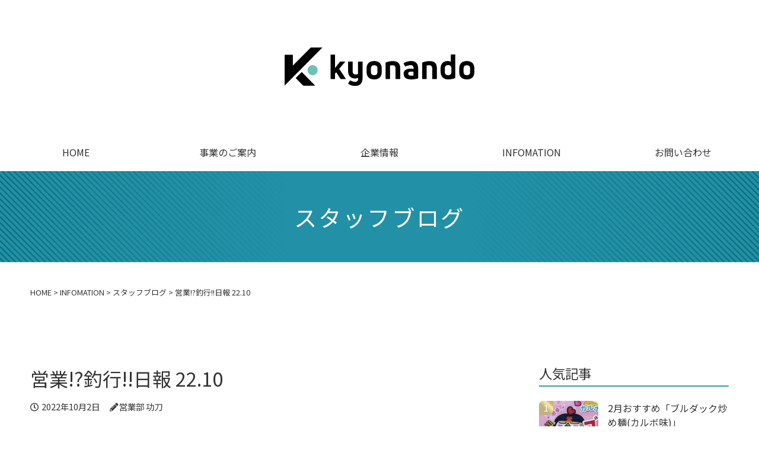

--- FILE ---
content_type: text/html; charset=UTF-8
request_url: https://kyonandoprint.co.jp/archives/3712/
body_size: 109620
content:
<!doctype html>
<html dir="ltr" lang="ja" prefix="og: https://ogp.me/ns#">
<head>
<title>株式会社 峡南堂印刷所</title>
<meta charset="UTF-8" />
<meta name="viewport" content="width=device-width,initial-scale=1">
<!-- GoogleFonts -->
<link rel="preconnect" href="https://fonts.googleapis.com">
<link rel="preconnect" href="https://fonts.gstatic.com" crossorigin>
<link href="https://fonts.googleapis.com/css?family=Noto+Sans+JP:300,400,500,700&amp;subset=japanese" rel="stylesheet">
<link href="https://fonts.googleapis.com/css2?family=Roboto:wght@400;500&display=swap" rel="stylesheet">
<link href="https://fonts.googleapis.com/css2?family=Zen+Kaku+Gothic+New&display=swap" rel="stylesheet">
<!-- style -->
<link rel="stylesheet" href="https://kyonandoprint.co.jp/wordpress/wp-content/themes/kyonando/style.css?ver=1767278078" media="screen">
<link rel="stylesheet" href="https://use.fontawesome.com/releases/v5.8.1/css/all.css" integrity="sha384-50oBUHEmvpQ+1lW4y57PTFmhCaXp0ML5d60M1M7uH2+nqUivzIebhndOJK28anvf" crossorigin="anonymous">
<link rel="stylesheet" href="https://cdnjs.cloudflare.com/ajax/libs/font-awesome-animation/0.0.10/font-awesome-animation.css" type="text/css" media="all" />
<link rel="stylesheet" href="https://cdnjs.cloudflare.com/ajax/libs/font-awesome-animation/0.0.10/font-awesome-animation.css" type="text/css" media="all" />
<!-- JS -->
<script src="https://kyonandoprint.co.jp/wordpress/wp-content/themes/kyonando/js/script.js" defer></script>
<!-- noindex,follow -->

		<!-- All in One SEO 4.9.2 - aioseo.com -->
	<meta name="robots" content="max-snippet:-1, max-image-preview:large, max-video-preview:-1" />
	<meta name="author" content="営業部 功刀"/>
	<link rel="canonical" href="https://kyonandoprint.co.jp/archives/3712/" />
	<meta name="generator" content="All in One SEO (AIOSEO) 4.9.2" />
		<meta property="og:locale" content="ja_JP" />
		<meta property="og:site_name" content="株式会社 峡南堂印刷所 | 峡南堂印刷所は、チラシ・パンフレット・偽造防止・自費出版・ロゴ・ホームページの企画・デザイン・印刷を一貫してお手伝いする山梨県の総合印刷会社です。" />
		<meta property="og:type" content="article" />
		<meta property="og:title" content="営業!?釣行!!日報 22.10 | 株式会社 峡南堂印刷所" />
		<meta property="og:url" content="https://kyonandoprint.co.jp/archives/3712/" />
		<meta property="og:image" content="https://kyonandoprint.co.jp/wordpress/wp-content/uploads/2022/10/DSC_0651.jpg" />
		<meta property="og:image:secure_url" content="https://kyonandoprint.co.jp/wordpress/wp-content/uploads/2022/10/DSC_0651.jpg" />
		<meta property="og:image:width" content="1200" />
		<meta property="og:image:height" content="675" />
		<meta property="article:published_time" content="2022-10-02T10:00:05+00:00" />
		<meta property="article:modified_time" content="2023-01-04T07:05:21+00:00" />
		<meta name="twitter:card" content="summary" />
		<meta name="twitter:title" content="営業!?釣行!!日報 22.10 | 株式会社 峡南堂印刷所" />
		<meta name="twitter:image" content="https://kyonandoprint.co.jp/wordpress/wp-content/uploads/2022/10/DSC_0651.jpg" />
		<script type="application/ld+json" class="aioseo-schema">
			{"@context":"https:\/\/schema.org","@graph":[{"@type":"Article","@id":"https:\/\/kyonandoprint.co.jp\/archives\/3712\/#article","name":"\u55b6\u696d!?\u91e3\u884c!!\u65e5\u5831 22.10 | \u682a\u5f0f\u4f1a\u793e \u5ce1\u5357\u5802\u5370\u5237\u6240","headline":"\u55b6\u696d!?\u91e3\u884c!!\u65e5\u5831 22.10","author":{"@id":"https:\/\/kyonandoprint.co.jp\/archives\/author\/8\/#author"},"publisher":{"@id":"https:\/\/kyonandoprint.co.jp\/#organization"},"image":{"@type":"ImageObject","url":"https:\/\/kyonandoprint.co.jp\/wordpress\/wp-content\/uploads\/2022\/10\/DSC_0651.jpg","width":1200,"height":675},"datePublished":"2022-10-02T19:00:05+09:00","dateModified":"2023-01-04T16:05:21+09:00","inLanguage":"ja","mainEntityOfPage":{"@id":"https:\/\/kyonandoprint.co.jp\/archives\/3712\/#webpage"},"isPartOf":{"@id":"https:\/\/kyonandoprint.co.jp\/archives\/3712\/#webpage"},"articleSection":"\u30b9\u30bf\u30c3\u30d5\u30d6\u30ed\u30b0, \u9759\u5ca1\u770c\u5bcc\u58eb\u5ddd\u6cb3\u53e3\u30b7\u30fc\u30d0\u30b9\u30d5\u30a3\u30c3\u30b7\u30f3\u30b0"},{"@type":"BreadcrumbList","@id":"https:\/\/kyonandoprint.co.jp\/archives\/3712\/#breadcrumblist","itemListElement":[{"@type":"ListItem","@id":"https:\/\/kyonandoprint.co.jp#listItem","position":1,"name":"\u30db\u30fc\u30e0","item":"https:\/\/kyonandoprint.co.jp","nextItem":{"@type":"ListItem","@id":"https:\/\/kyonandoprint.co.jp\/archives\/category\/infomation\/#listItem","name":"INFOMATION"}},{"@type":"ListItem","@id":"https:\/\/kyonandoprint.co.jp\/archives\/category\/infomation\/#listItem","position":2,"name":"INFOMATION","item":"https:\/\/kyonandoprint.co.jp\/archives\/category\/infomation\/","nextItem":{"@type":"ListItem","@id":"https:\/\/kyonandoprint.co.jp\/archives\/category\/infomation\/blog\/#listItem","name":"\u30b9\u30bf\u30c3\u30d5\u30d6\u30ed\u30b0"},"previousItem":{"@type":"ListItem","@id":"https:\/\/kyonandoprint.co.jp#listItem","name":"\u30db\u30fc\u30e0"}},{"@type":"ListItem","@id":"https:\/\/kyonandoprint.co.jp\/archives\/category\/infomation\/blog\/#listItem","position":3,"name":"\u30b9\u30bf\u30c3\u30d5\u30d6\u30ed\u30b0","item":"https:\/\/kyonandoprint.co.jp\/archives\/category\/infomation\/blog\/","nextItem":{"@type":"ListItem","@id":"https:\/\/kyonandoprint.co.jp\/archives\/3712\/#listItem","name":"\u55b6\u696d!?\u91e3\u884c!!\u65e5\u5831 22.10"},"previousItem":{"@type":"ListItem","@id":"https:\/\/kyonandoprint.co.jp\/archives\/category\/infomation\/#listItem","name":"INFOMATION"}},{"@type":"ListItem","@id":"https:\/\/kyonandoprint.co.jp\/archives\/3712\/#listItem","position":4,"name":"\u55b6\u696d!?\u91e3\u884c!!\u65e5\u5831 22.10","previousItem":{"@type":"ListItem","@id":"https:\/\/kyonandoprint.co.jp\/archives\/category\/infomation\/blog\/#listItem","name":"\u30b9\u30bf\u30c3\u30d5\u30d6\u30ed\u30b0"}}]},{"@type":"Organization","@id":"https:\/\/kyonandoprint.co.jp\/#organization","name":"\u682a\u5f0f\u4f1a\u793e \u5ce1\u5357\u5802\u5370\u5237\u6240","description":"\u5ce1\u5357\u5802\u5370\u5237\u6240\u306f\u3001\u30c1\u30e9\u30b7\u30fb\u30d1\u30f3\u30d5\u30ec\u30c3\u30c8\u30fb\u507d\u9020\u9632\u6b62\u30fb\u81ea\u8cbb\u51fa\u7248\u30fb\u30ed\u30b4\u30fb\u30db\u30fc\u30e0\u30da\u30fc\u30b8\u306e\u4f01\u753b\u30fb\u30c7\u30b6\u30a4\u30f3\u30fb\u5370\u5237\u3092\u4e00\u8cab\u3057\u3066\u304a\u624b\u4f1d\u3044\u3059\u308b\u5c71\u68a8\u770c\u306e\u7dcf\u5408\u5370\u5237\u4f1a\u793e\u3067\u3059\u3002","url":"https:\/\/kyonandoprint.co.jp\/"},{"@type":"Person","@id":"https:\/\/kyonandoprint.co.jp\/archives\/author\/8\/#author","url":"https:\/\/kyonandoprint.co.jp\/archives\/author\/8\/","name":"\u55b6\u696d\u90e8 \u529f\u5200","image":{"@type":"ImageObject","@id":"https:\/\/kyonandoprint.co.jp\/archives\/3712\/#authorImage","url":"https:\/\/secure.gravatar.com\/avatar\/4abf4f0b84454a5b3bdf4638af74189e74376cfd01786187fc3a2fd752d29598?s=96&d=mm&r=g","width":96,"height":96,"caption":"\u55b6\u696d\u90e8 \u529f\u5200"}},{"@type":"WebPage","@id":"https:\/\/kyonandoprint.co.jp\/archives\/3712\/#webpage","url":"https:\/\/kyonandoprint.co.jp\/archives\/3712\/","name":"\u55b6\u696d!?\u91e3\u884c!!\u65e5\u5831 22.10 | \u682a\u5f0f\u4f1a\u793e \u5ce1\u5357\u5802\u5370\u5237\u6240","inLanguage":"ja","isPartOf":{"@id":"https:\/\/kyonandoprint.co.jp\/#website"},"breadcrumb":{"@id":"https:\/\/kyonandoprint.co.jp\/archives\/3712\/#breadcrumblist"},"author":{"@id":"https:\/\/kyonandoprint.co.jp\/archives\/author\/8\/#author"},"creator":{"@id":"https:\/\/kyonandoprint.co.jp\/archives\/author\/8\/#author"},"image":{"@type":"ImageObject","url":"https:\/\/kyonandoprint.co.jp\/wordpress\/wp-content\/uploads\/2022\/10\/DSC_0651.jpg","@id":"https:\/\/kyonandoprint.co.jp\/archives\/3712\/#mainImage","width":1200,"height":675},"primaryImageOfPage":{"@id":"https:\/\/kyonandoprint.co.jp\/archives\/3712\/#mainImage"},"datePublished":"2022-10-02T19:00:05+09:00","dateModified":"2023-01-04T16:05:21+09:00"},{"@type":"WebSite","@id":"https:\/\/kyonandoprint.co.jp\/#website","url":"https:\/\/kyonandoprint.co.jp\/","name":"\u682a\u5f0f\u4f1a\u793e \u5ce1\u5357\u5802\u5370\u5237\u6240","description":"\u5ce1\u5357\u5802\u5370\u5237\u6240\u306f\u3001\u30c1\u30e9\u30b7\u30fb\u30d1\u30f3\u30d5\u30ec\u30c3\u30c8\u30fb\u507d\u9020\u9632\u6b62\u30fb\u81ea\u8cbb\u51fa\u7248\u30fb\u30ed\u30b4\u30fb\u30db\u30fc\u30e0\u30da\u30fc\u30b8\u306e\u4f01\u753b\u30fb\u30c7\u30b6\u30a4\u30f3\u30fb\u5370\u5237\u3092\u4e00\u8cab\u3057\u3066\u304a\u624b\u4f1d\u3044\u3059\u308b\u5c71\u68a8\u770c\u306e\u7dcf\u5408\u5370\u5237\u4f1a\u793e\u3067\u3059\u3002","inLanguage":"ja","publisher":{"@id":"https:\/\/kyonandoprint.co.jp\/#organization"}}]}
		</script>
		<!-- All in One SEO -->

<script type="text/javascript" id="wpp-js" src="https://kyonandoprint.co.jp/wordpress/wp-content/plugins/wordpress-popular-posts/assets/js/wpp.min.js?ver=7.3.6" data-sampling="0" data-sampling-rate="100" data-api-url="https://kyonandoprint.co.jp/wp-json/wordpress-popular-posts" data-post-id="3712" data-token="f82cec8e90" data-lang="0" data-debug="0"></script>
<link rel="alternate" type="application/rss+xml" title="株式会社 峡南堂印刷所 &raquo; 営業!?釣行!!日報 22.10 のコメントのフィード" href="https://kyonandoprint.co.jp/archives/3712/feed/" />
<link rel="alternate" title="oEmbed (JSON)" type="application/json+oembed" href="https://kyonandoprint.co.jp/wp-json/oembed/1.0/embed?url=https%3A%2F%2Fkyonandoprint.co.jp%2Farchives%2F3712%2F" />
<link rel="alternate" title="oEmbed (XML)" type="text/xml+oembed" href="https://kyonandoprint.co.jp/wp-json/oembed/1.0/embed?url=https%3A%2F%2Fkyonandoprint.co.jp%2Farchives%2F3712%2F&#038;format=xml" />
<style id='wp-img-auto-sizes-contain-inline-css' type='text/css'>
img:is([sizes=auto i],[sizes^="auto," i]){contain-intrinsic-size:3000px 1500px}
/*# sourceURL=wp-img-auto-sizes-contain-inline-css */
</style>
<style id='wp-emoji-styles-inline-css' type='text/css'>

	img.wp-smiley, img.emoji {
		display: inline !important;
		border: none !important;
		box-shadow: none !important;
		height: 1em !important;
		width: 1em !important;
		margin: 0 0.07em !important;
		vertical-align: -0.1em !important;
		background: none !important;
		padding: 0 !important;
	}
/*# sourceURL=wp-emoji-styles-inline-css */
</style>
<style id='wp-block-library-inline-css' type='text/css'>
:root{--wp-block-synced-color:#7a00df;--wp-block-synced-color--rgb:122,0,223;--wp-bound-block-color:var(--wp-block-synced-color);--wp-editor-canvas-background:#ddd;--wp-admin-theme-color:#007cba;--wp-admin-theme-color--rgb:0,124,186;--wp-admin-theme-color-darker-10:#006ba1;--wp-admin-theme-color-darker-10--rgb:0,107,160.5;--wp-admin-theme-color-darker-20:#005a87;--wp-admin-theme-color-darker-20--rgb:0,90,135;--wp-admin-border-width-focus:2px}@media (min-resolution:192dpi){:root{--wp-admin-border-width-focus:1.5px}}.wp-element-button{cursor:pointer}:root .has-very-light-gray-background-color{background-color:#eee}:root .has-very-dark-gray-background-color{background-color:#313131}:root .has-very-light-gray-color{color:#eee}:root .has-very-dark-gray-color{color:#313131}:root .has-vivid-green-cyan-to-vivid-cyan-blue-gradient-background{background:linear-gradient(135deg,#00d084,#0693e3)}:root .has-purple-crush-gradient-background{background:linear-gradient(135deg,#34e2e4,#4721fb 50%,#ab1dfe)}:root .has-hazy-dawn-gradient-background{background:linear-gradient(135deg,#faaca8,#dad0ec)}:root .has-subdued-olive-gradient-background{background:linear-gradient(135deg,#fafae1,#67a671)}:root .has-atomic-cream-gradient-background{background:linear-gradient(135deg,#fdd79a,#004a59)}:root .has-nightshade-gradient-background{background:linear-gradient(135deg,#330968,#31cdcf)}:root .has-midnight-gradient-background{background:linear-gradient(135deg,#020381,#2874fc)}:root{--wp--preset--font-size--normal:16px;--wp--preset--font-size--huge:42px}.has-regular-font-size{font-size:1em}.has-larger-font-size{font-size:2.625em}.has-normal-font-size{font-size:var(--wp--preset--font-size--normal)}.has-huge-font-size{font-size:var(--wp--preset--font-size--huge)}.has-text-align-center{text-align:center}.has-text-align-left{text-align:left}.has-text-align-right{text-align:right}.has-fit-text{white-space:nowrap!important}#end-resizable-editor-section{display:none}.aligncenter{clear:both}.items-justified-left{justify-content:flex-start}.items-justified-center{justify-content:center}.items-justified-right{justify-content:flex-end}.items-justified-space-between{justify-content:space-between}.screen-reader-text{border:0;clip-path:inset(50%);height:1px;margin:-1px;overflow:hidden;padding:0;position:absolute;width:1px;word-wrap:normal!important}.screen-reader-text:focus{background-color:#ddd;clip-path:none;color:#444;display:block;font-size:1em;height:auto;left:5px;line-height:normal;padding:15px 23px 14px;text-decoration:none;top:5px;width:auto;z-index:100000}html :where(.has-border-color){border-style:solid}html :where([style*=border-top-color]){border-top-style:solid}html :where([style*=border-right-color]){border-right-style:solid}html :where([style*=border-bottom-color]){border-bottom-style:solid}html :where([style*=border-left-color]){border-left-style:solid}html :where([style*=border-width]){border-style:solid}html :where([style*=border-top-width]){border-top-style:solid}html :where([style*=border-right-width]){border-right-style:solid}html :where([style*=border-bottom-width]){border-bottom-style:solid}html :where([style*=border-left-width]){border-left-style:solid}html :where(img[class*=wp-image-]){height:auto;max-width:100%}:where(figure){margin:0 0 1em}html :where(.is-position-sticky){--wp-admin--admin-bar--position-offset:var(--wp-admin--admin-bar--height,0px)}@media screen and (max-width:600px){html :where(.is-position-sticky){--wp-admin--admin-bar--position-offset:0px}}

/*# sourceURL=wp-block-library-inline-css */
</style><style id='wp-block-image-inline-css' type='text/css'>
.wp-block-image>a,.wp-block-image>figure>a{display:inline-block}.wp-block-image img{box-sizing:border-box;height:auto;max-width:100%;vertical-align:bottom}@media not (prefers-reduced-motion){.wp-block-image img.hide{visibility:hidden}.wp-block-image img.show{animation:show-content-image .4s}}.wp-block-image[style*=border-radius] img,.wp-block-image[style*=border-radius]>a{border-radius:inherit}.wp-block-image.has-custom-border img{box-sizing:border-box}.wp-block-image.aligncenter{text-align:center}.wp-block-image.alignfull>a,.wp-block-image.alignwide>a{width:100%}.wp-block-image.alignfull img,.wp-block-image.alignwide img{height:auto;width:100%}.wp-block-image .aligncenter,.wp-block-image .alignleft,.wp-block-image .alignright,.wp-block-image.aligncenter,.wp-block-image.alignleft,.wp-block-image.alignright{display:table}.wp-block-image .aligncenter>figcaption,.wp-block-image .alignleft>figcaption,.wp-block-image .alignright>figcaption,.wp-block-image.aligncenter>figcaption,.wp-block-image.alignleft>figcaption,.wp-block-image.alignright>figcaption{caption-side:bottom;display:table-caption}.wp-block-image .alignleft{float:left;margin:.5em 1em .5em 0}.wp-block-image .alignright{float:right;margin:.5em 0 .5em 1em}.wp-block-image .aligncenter{margin-left:auto;margin-right:auto}.wp-block-image :where(figcaption){margin-bottom:1em;margin-top:.5em}.wp-block-image.is-style-circle-mask img{border-radius:9999px}@supports ((-webkit-mask-image:none) or (mask-image:none)) or (-webkit-mask-image:none){.wp-block-image.is-style-circle-mask img{border-radius:0;-webkit-mask-image:url('data:image/svg+xml;utf8,<svg viewBox="0 0 100 100" xmlns="http://www.w3.org/2000/svg"><circle cx="50" cy="50" r="50"/></svg>');mask-image:url('data:image/svg+xml;utf8,<svg viewBox="0 0 100 100" xmlns="http://www.w3.org/2000/svg"><circle cx="50" cy="50" r="50"/></svg>');mask-mode:alpha;-webkit-mask-position:center;mask-position:center;-webkit-mask-repeat:no-repeat;mask-repeat:no-repeat;-webkit-mask-size:contain;mask-size:contain}}:root :where(.wp-block-image.is-style-rounded img,.wp-block-image .is-style-rounded img){border-radius:9999px}.wp-block-image figure{margin:0}.wp-lightbox-container{display:flex;flex-direction:column;position:relative}.wp-lightbox-container img{cursor:zoom-in}.wp-lightbox-container img:hover+button{opacity:1}.wp-lightbox-container button{align-items:center;backdrop-filter:blur(16px) saturate(180%);background-color:#5a5a5a40;border:none;border-radius:4px;cursor:zoom-in;display:flex;height:20px;justify-content:center;opacity:0;padding:0;position:absolute;right:16px;text-align:center;top:16px;width:20px;z-index:100}@media not (prefers-reduced-motion){.wp-lightbox-container button{transition:opacity .2s ease}}.wp-lightbox-container button:focus-visible{outline:3px auto #5a5a5a40;outline:3px auto -webkit-focus-ring-color;outline-offset:3px}.wp-lightbox-container button:hover{cursor:pointer;opacity:1}.wp-lightbox-container button:focus{opacity:1}.wp-lightbox-container button:focus,.wp-lightbox-container button:hover,.wp-lightbox-container button:not(:hover):not(:active):not(.has-background){background-color:#5a5a5a40;border:none}.wp-lightbox-overlay{box-sizing:border-box;cursor:zoom-out;height:100vh;left:0;overflow:hidden;position:fixed;top:0;visibility:hidden;width:100%;z-index:100000}.wp-lightbox-overlay .close-button{align-items:center;cursor:pointer;display:flex;justify-content:center;min-height:40px;min-width:40px;padding:0;position:absolute;right:calc(env(safe-area-inset-right) + 16px);top:calc(env(safe-area-inset-top) + 16px);z-index:5000000}.wp-lightbox-overlay .close-button:focus,.wp-lightbox-overlay .close-button:hover,.wp-lightbox-overlay .close-button:not(:hover):not(:active):not(.has-background){background:none;border:none}.wp-lightbox-overlay .lightbox-image-container{height:var(--wp--lightbox-container-height);left:50%;overflow:hidden;position:absolute;top:50%;transform:translate(-50%,-50%);transform-origin:top left;width:var(--wp--lightbox-container-width);z-index:9999999999}.wp-lightbox-overlay .wp-block-image{align-items:center;box-sizing:border-box;display:flex;height:100%;justify-content:center;margin:0;position:relative;transform-origin:0 0;width:100%;z-index:3000000}.wp-lightbox-overlay .wp-block-image img{height:var(--wp--lightbox-image-height);min-height:var(--wp--lightbox-image-height);min-width:var(--wp--lightbox-image-width);width:var(--wp--lightbox-image-width)}.wp-lightbox-overlay .wp-block-image figcaption{display:none}.wp-lightbox-overlay button{background:none;border:none}.wp-lightbox-overlay .scrim{background-color:#fff;height:100%;opacity:.9;position:absolute;width:100%;z-index:2000000}.wp-lightbox-overlay.active{visibility:visible}@media not (prefers-reduced-motion){.wp-lightbox-overlay.active{animation:turn-on-visibility .25s both}.wp-lightbox-overlay.active img{animation:turn-on-visibility .35s both}.wp-lightbox-overlay.show-closing-animation:not(.active){animation:turn-off-visibility .35s both}.wp-lightbox-overlay.show-closing-animation:not(.active) img{animation:turn-off-visibility .25s both}.wp-lightbox-overlay.zoom.active{animation:none;opacity:1;visibility:visible}.wp-lightbox-overlay.zoom.active .lightbox-image-container{animation:lightbox-zoom-in .4s}.wp-lightbox-overlay.zoom.active .lightbox-image-container img{animation:none}.wp-lightbox-overlay.zoom.active .scrim{animation:turn-on-visibility .4s forwards}.wp-lightbox-overlay.zoom.show-closing-animation:not(.active){animation:none}.wp-lightbox-overlay.zoom.show-closing-animation:not(.active) .lightbox-image-container{animation:lightbox-zoom-out .4s}.wp-lightbox-overlay.zoom.show-closing-animation:not(.active) .lightbox-image-container img{animation:none}.wp-lightbox-overlay.zoom.show-closing-animation:not(.active) .scrim{animation:turn-off-visibility .4s forwards}}@keyframes show-content-image{0%{visibility:hidden}99%{visibility:hidden}to{visibility:visible}}@keyframes turn-on-visibility{0%{opacity:0}to{opacity:1}}@keyframes turn-off-visibility{0%{opacity:1;visibility:visible}99%{opacity:0;visibility:visible}to{opacity:0;visibility:hidden}}@keyframes lightbox-zoom-in{0%{transform:translate(calc((-100vw + var(--wp--lightbox-scrollbar-width))/2 + var(--wp--lightbox-initial-left-position)),calc(-50vh + var(--wp--lightbox-initial-top-position))) scale(var(--wp--lightbox-scale))}to{transform:translate(-50%,-50%) scale(1)}}@keyframes lightbox-zoom-out{0%{transform:translate(-50%,-50%) scale(1);visibility:visible}99%{visibility:visible}to{transform:translate(calc((-100vw + var(--wp--lightbox-scrollbar-width))/2 + var(--wp--lightbox-initial-left-position)),calc(-50vh + var(--wp--lightbox-initial-top-position))) scale(var(--wp--lightbox-scale));visibility:hidden}}
/*# sourceURL=https://kyonandoprint.co.jp/wordpress/wp-includes/blocks/image/style.min.css */
</style>
<style id='wp-block-embed-inline-css' type='text/css'>
.wp-block-embed.alignleft,.wp-block-embed.alignright,.wp-block[data-align=left]>[data-type="core/embed"],.wp-block[data-align=right]>[data-type="core/embed"]{max-width:360px;width:100%}.wp-block-embed.alignleft .wp-block-embed__wrapper,.wp-block-embed.alignright .wp-block-embed__wrapper,.wp-block[data-align=left]>[data-type="core/embed"] .wp-block-embed__wrapper,.wp-block[data-align=right]>[data-type="core/embed"] .wp-block-embed__wrapper{min-width:280px}.wp-block-cover .wp-block-embed{min-height:240px;min-width:320px}.wp-block-embed{overflow-wrap:break-word}.wp-block-embed :where(figcaption){margin-bottom:1em;margin-top:.5em}.wp-block-embed iframe{max-width:100%}.wp-block-embed__wrapper{position:relative}.wp-embed-responsive .wp-has-aspect-ratio .wp-block-embed__wrapper:before{content:"";display:block;padding-top:50%}.wp-embed-responsive .wp-has-aspect-ratio iframe{bottom:0;height:100%;left:0;position:absolute;right:0;top:0;width:100%}.wp-embed-responsive .wp-embed-aspect-21-9 .wp-block-embed__wrapper:before{padding-top:42.85%}.wp-embed-responsive .wp-embed-aspect-18-9 .wp-block-embed__wrapper:before{padding-top:50%}.wp-embed-responsive .wp-embed-aspect-16-9 .wp-block-embed__wrapper:before{padding-top:56.25%}.wp-embed-responsive .wp-embed-aspect-4-3 .wp-block-embed__wrapper:before{padding-top:75%}.wp-embed-responsive .wp-embed-aspect-1-1 .wp-block-embed__wrapper:before{padding-top:100%}.wp-embed-responsive .wp-embed-aspect-9-16 .wp-block-embed__wrapper:before{padding-top:177.77%}.wp-embed-responsive .wp-embed-aspect-1-2 .wp-block-embed__wrapper:before{padding-top:200%}
/*# sourceURL=https://kyonandoprint.co.jp/wordpress/wp-includes/blocks/embed/style.min.css */
</style>
<style id='wp-block-paragraph-inline-css' type='text/css'>
.is-small-text{font-size:.875em}.is-regular-text{font-size:1em}.is-large-text{font-size:2.25em}.is-larger-text{font-size:3em}.has-drop-cap:not(:focus):first-letter{float:left;font-size:8.4em;font-style:normal;font-weight:100;line-height:.68;margin:.05em .1em 0 0;text-transform:uppercase}body.rtl .has-drop-cap:not(:focus):first-letter{float:none;margin-left:.1em}p.has-drop-cap.has-background{overflow:hidden}:root :where(p.has-background){padding:1.25em 2.375em}:where(p.has-text-color:not(.has-link-color)) a{color:inherit}p.has-text-align-left[style*="writing-mode:vertical-lr"],p.has-text-align-right[style*="writing-mode:vertical-rl"]{rotate:180deg}
/*# sourceURL=https://kyonandoprint.co.jp/wordpress/wp-includes/blocks/paragraph/style.min.css */
</style>
<style id='global-styles-inline-css' type='text/css'>
:root{--wp--preset--aspect-ratio--square: 1;--wp--preset--aspect-ratio--4-3: 4/3;--wp--preset--aspect-ratio--3-4: 3/4;--wp--preset--aspect-ratio--3-2: 3/2;--wp--preset--aspect-ratio--2-3: 2/3;--wp--preset--aspect-ratio--16-9: 16/9;--wp--preset--aspect-ratio--9-16: 9/16;--wp--preset--color--black: #000000;--wp--preset--color--cyan-bluish-gray: #abb8c3;--wp--preset--color--white: #ffffff;--wp--preset--color--pale-pink: #f78da7;--wp--preset--color--vivid-red: #cf2e2e;--wp--preset--color--luminous-vivid-orange: #ff6900;--wp--preset--color--luminous-vivid-amber: #fcb900;--wp--preset--color--light-green-cyan: #7bdcb5;--wp--preset--color--vivid-green-cyan: #00d084;--wp--preset--color--pale-cyan-blue: #8ed1fc;--wp--preset--color--vivid-cyan-blue: #0693e3;--wp--preset--color--vivid-purple: #9b51e0;--wp--preset--gradient--vivid-cyan-blue-to-vivid-purple: linear-gradient(135deg,rgb(6,147,227) 0%,rgb(155,81,224) 100%);--wp--preset--gradient--light-green-cyan-to-vivid-green-cyan: linear-gradient(135deg,rgb(122,220,180) 0%,rgb(0,208,130) 100%);--wp--preset--gradient--luminous-vivid-amber-to-luminous-vivid-orange: linear-gradient(135deg,rgb(252,185,0) 0%,rgb(255,105,0) 100%);--wp--preset--gradient--luminous-vivid-orange-to-vivid-red: linear-gradient(135deg,rgb(255,105,0) 0%,rgb(207,46,46) 100%);--wp--preset--gradient--very-light-gray-to-cyan-bluish-gray: linear-gradient(135deg,rgb(238,238,238) 0%,rgb(169,184,195) 100%);--wp--preset--gradient--cool-to-warm-spectrum: linear-gradient(135deg,rgb(74,234,220) 0%,rgb(151,120,209) 20%,rgb(207,42,186) 40%,rgb(238,44,130) 60%,rgb(251,105,98) 80%,rgb(254,248,76) 100%);--wp--preset--gradient--blush-light-purple: linear-gradient(135deg,rgb(255,206,236) 0%,rgb(152,150,240) 100%);--wp--preset--gradient--blush-bordeaux: linear-gradient(135deg,rgb(254,205,165) 0%,rgb(254,45,45) 50%,rgb(107,0,62) 100%);--wp--preset--gradient--luminous-dusk: linear-gradient(135deg,rgb(255,203,112) 0%,rgb(199,81,192) 50%,rgb(65,88,208) 100%);--wp--preset--gradient--pale-ocean: linear-gradient(135deg,rgb(255,245,203) 0%,rgb(182,227,212) 50%,rgb(51,167,181) 100%);--wp--preset--gradient--electric-grass: linear-gradient(135deg,rgb(202,248,128) 0%,rgb(113,206,126) 100%);--wp--preset--gradient--midnight: linear-gradient(135deg,rgb(2,3,129) 0%,rgb(40,116,252) 100%);--wp--preset--font-size--small: 13px;--wp--preset--font-size--medium: 20px;--wp--preset--font-size--large: 36px;--wp--preset--font-size--x-large: 42px;--wp--preset--spacing--20: 0.44rem;--wp--preset--spacing--30: 0.67rem;--wp--preset--spacing--40: 1rem;--wp--preset--spacing--50: 1.5rem;--wp--preset--spacing--60: 2.25rem;--wp--preset--spacing--70: 3.38rem;--wp--preset--spacing--80: 5.06rem;--wp--preset--shadow--natural: 6px 6px 9px rgba(0, 0, 0, 0.2);--wp--preset--shadow--deep: 12px 12px 50px rgba(0, 0, 0, 0.4);--wp--preset--shadow--sharp: 6px 6px 0px rgba(0, 0, 0, 0.2);--wp--preset--shadow--outlined: 6px 6px 0px -3px rgb(255, 255, 255), 6px 6px rgb(0, 0, 0);--wp--preset--shadow--crisp: 6px 6px 0px rgb(0, 0, 0);}:where(.is-layout-flex){gap: 0.5em;}:where(.is-layout-grid){gap: 0.5em;}body .is-layout-flex{display: flex;}.is-layout-flex{flex-wrap: wrap;align-items: center;}.is-layout-flex > :is(*, div){margin: 0;}body .is-layout-grid{display: grid;}.is-layout-grid > :is(*, div){margin: 0;}:where(.wp-block-columns.is-layout-flex){gap: 2em;}:where(.wp-block-columns.is-layout-grid){gap: 2em;}:where(.wp-block-post-template.is-layout-flex){gap: 1.25em;}:where(.wp-block-post-template.is-layout-grid){gap: 1.25em;}.has-black-color{color: var(--wp--preset--color--black) !important;}.has-cyan-bluish-gray-color{color: var(--wp--preset--color--cyan-bluish-gray) !important;}.has-white-color{color: var(--wp--preset--color--white) !important;}.has-pale-pink-color{color: var(--wp--preset--color--pale-pink) !important;}.has-vivid-red-color{color: var(--wp--preset--color--vivid-red) !important;}.has-luminous-vivid-orange-color{color: var(--wp--preset--color--luminous-vivid-orange) !important;}.has-luminous-vivid-amber-color{color: var(--wp--preset--color--luminous-vivid-amber) !important;}.has-light-green-cyan-color{color: var(--wp--preset--color--light-green-cyan) !important;}.has-vivid-green-cyan-color{color: var(--wp--preset--color--vivid-green-cyan) !important;}.has-pale-cyan-blue-color{color: var(--wp--preset--color--pale-cyan-blue) !important;}.has-vivid-cyan-blue-color{color: var(--wp--preset--color--vivid-cyan-blue) !important;}.has-vivid-purple-color{color: var(--wp--preset--color--vivid-purple) !important;}.has-black-background-color{background-color: var(--wp--preset--color--black) !important;}.has-cyan-bluish-gray-background-color{background-color: var(--wp--preset--color--cyan-bluish-gray) !important;}.has-white-background-color{background-color: var(--wp--preset--color--white) !important;}.has-pale-pink-background-color{background-color: var(--wp--preset--color--pale-pink) !important;}.has-vivid-red-background-color{background-color: var(--wp--preset--color--vivid-red) !important;}.has-luminous-vivid-orange-background-color{background-color: var(--wp--preset--color--luminous-vivid-orange) !important;}.has-luminous-vivid-amber-background-color{background-color: var(--wp--preset--color--luminous-vivid-amber) !important;}.has-light-green-cyan-background-color{background-color: var(--wp--preset--color--light-green-cyan) !important;}.has-vivid-green-cyan-background-color{background-color: var(--wp--preset--color--vivid-green-cyan) !important;}.has-pale-cyan-blue-background-color{background-color: var(--wp--preset--color--pale-cyan-blue) !important;}.has-vivid-cyan-blue-background-color{background-color: var(--wp--preset--color--vivid-cyan-blue) !important;}.has-vivid-purple-background-color{background-color: var(--wp--preset--color--vivid-purple) !important;}.has-black-border-color{border-color: var(--wp--preset--color--black) !important;}.has-cyan-bluish-gray-border-color{border-color: var(--wp--preset--color--cyan-bluish-gray) !important;}.has-white-border-color{border-color: var(--wp--preset--color--white) !important;}.has-pale-pink-border-color{border-color: var(--wp--preset--color--pale-pink) !important;}.has-vivid-red-border-color{border-color: var(--wp--preset--color--vivid-red) !important;}.has-luminous-vivid-orange-border-color{border-color: var(--wp--preset--color--luminous-vivid-orange) !important;}.has-luminous-vivid-amber-border-color{border-color: var(--wp--preset--color--luminous-vivid-amber) !important;}.has-light-green-cyan-border-color{border-color: var(--wp--preset--color--light-green-cyan) !important;}.has-vivid-green-cyan-border-color{border-color: var(--wp--preset--color--vivid-green-cyan) !important;}.has-pale-cyan-blue-border-color{border-color: var(--wp--preset--color--pale-cyan-blue) !important;}.has-vivid-cyan-blue-border-color{border-color: var(--wp--preset--color--vivid-cyan-blue) !important;}.has-vivid-purple-border-color{border-color: var(--wp--preset--color--vivid-purple) !important;}.has-vivid-cyan-blue-to-vivid-purple-gradient-background{background: var(--wp--preset--gradient--vivid-cyan-blue-to-vivid-purple) !important;}.has-light-green-cyan-to-vivid-green-cyan-gradient-background{background: var(--wp--preset--gradient--light-green-cyan-to-vivid-green-cyan) !important;}.has-luminous-vivid-amber-to-luminous-vivid-orange-gradient-background{background: var(--wp--preset--gradient--luminous-vivid-amber-to-luminous-vivid-orange) !important;}.has-luminous-vivid-orange-to-vivid-red-gradient-background{background: var(--wp--preset--gradient--luminous-vivid-orange-to-vivid-red) !important;}.has-very-light-gray-to-cyan-bluish-gray-gradient-background{background: var(--wp--preset--gradient--very-light-gray-to-cyan-bluish-gray) !important;}.has-cool-to-warm-spectrum-gradient-background{background: var(--wp--preset--gradient--cool-to-warm-spectrum) !important;}.has-blush-light-purple-gradient-background{background: var(--wp--preset--gradient--blush-light-purple) !important;}.has-blush-bordeaux-gradient-background{background: var(--wp--preset--gradient--blush-bordeaux) !important;}.has-luminous-dusk-gradient-background{background: var(--wp--preset--gradient--luminous-dusk) !important;}.has-pale-ocean-gradient-background{background: var(--wp--preset--gradient--pale-ocean) !important;}.has-electric-grass-gradient-background{background: var(--wp--preset--gradient--electric-grass) !important;}.has-midnight-gradient-background{background: var(--wp--preset--gradient--midnight) !important;}.has-small-font-size{font-size: var(--wp--preset--font-size--small) !important;}.has-medium-font-size{font-size: var(--wp--preset--font-size--medium) !important;}.has-large-font-size{font-size: var(--wp--preset--font-size--large) !important;}.has-x-large-font-size{font-size: var(--wp--preset--font-size--x-large) !important;}
/*# sourceURL=global-styles-inline-css */
</style>

<style id='classic-theme-styles-inline-css' type='text/css'>
/*! This file is auto-generated */
.wp-block-button__link{color:#fff;background-color:#32373c;border-radius:9999px;box-shadow:none;text-decoration:none;padding:calc(.667em + 2px) calc(1.333em + 2px);font-size:1.125em}.wp-block-file__button{background:#32373c;color:#fff;text-decoration:none}
/*# sourceURL=/wp-includes/css/classic-themes.min.css */
</style>
<link rel='stylesheet' id='contact-form-7-css' href='https://kyonandoprint.co.jp/wordpress/wp-content/plugins/contact-form-7/includes/css/styles.css?ver=6.1.4' type='text/css' media='all' />
<style id='responsive-menu-inline-css' type='text/css'>
/** This file is major component of this plugin so please don't try to edit here. */
#rmp_menu_trigger-3262 {
  width: 50px;
  height: 50px;
  position: fixed;
  top: 15px;
  border-radius: 5px;
  display: none;
  text-decoration: none;
  right: 5%;
  background: #2f9daf;
  transition: transform 0.5s, background-color 0.5s;
}
#rmp_menu_trigger-3262:hover, #rmp_menu_trigger-3262:focus {
  background: #30a4b8;
  text-decoration: unset;
}
#rmp_menu_trigger-3262.is-active {
  background: #30a4b8;
}
#rmp_menu_trigger-3262 .rmp-trigger-box {
  width: 25px;
  color: #ffffff;
}
#rmp_menu_trigger-3262 .rmp-trigger-icon-active, #rmp_menu_trigger-3262 .rmp-trigger-text-open {
  display: none;
}
#rmp_menu_trigger-3262.is-active .rmp-trigger-icon-active, #rmp_menu_trigger-3262.is-active .rmp-trigger-text-open {
  display: inline;
}
#rmp_menu_trigger-3262.is-active .rmp-trigger-icon-inactive, #rmp_menu_trigger-3262.is-active .rmp-trigger-text {
  display: none;
}
#rmp_menu_trigger-3262 .rmp-trigger-label {
  color: #ffffff;
  pointer-events: none;
  line-height: 13px;
  font-family: inherit;
  font-size: 14px;
  display: inline;
  text-transform: inherit;
}
#rmp_menu_trigger-3262 .rmp-trigger-label.rmp-trigger-label-top {
  display: block;
  margin-bottom: 12px;
}
#rmp_menu_trigger-3262 .rmp-trigger-label.rmp-trigger-label-bottom {
  display: block;
  margin-top: 12px;
}
#rmp_menu_trigger-3262 .responsive-menu-pro-inner {
  display: block;
}
#rmp_menu_trigger-3262 .rmp-trigger-icon-inactive .rmp-font-icon {
  color: #ffffff;
}
#rmp_menu_trigger-3262 .responsive-menu-pro-inner, #rmp_menu_trigger-3262 .responsive-menu-pro-inner::before, #rmp_menu_trigger-3262 .responsive-menu-pro-inner::after {
  width: 25px;
  height: 3px;
  background-color: #ffffff;
  border-radius: 4px;
  position: absolute;
}
#rmp_menu_trigger-3262 .rmp-trigger-icon-active .rmp-font-icon {
  color: #ffffff;
}
#rmp_menu_trigger-3262.is-active .responsive-menu-pro-inner, #rmp_menu_trigger-3262.is-active .responsive-menu-pro-inner::before, #rmp_menu_trigger-3262.is-active .responsive-menu-pro-inner::after {
  background-color: #ffffff;
}
#rmp_menu_trigger-3262:hover .rmp-trigger-icon-inactive .rmp-font-icon {
  color: #ffffff;
}
#rmp_menu_trigger-3262:not(.is-active):hover .responsive-menu-pro-inner, #rmp_menu_trigger-3262:not(.is-active):hover .responsive-menu-pro-inner::before, #rmp_menu_trigger-3262:not(.is-active):hover .responsive-menu-pro-inner::after {
  background-color: #ffffff;
}
#rmp_menu_trigger-3262 .responsive-menu-pro-inner::before {
  top: 10px;
}
#rmp_menu_trigger-3262 .responsive-menu-pro-inner::after {
  bottom: 10px;
}
#rmp_menu_trigger-3262.is-active .responsive-menu-pro-inner::after {
  bottom: 0;
}
/* Hamburger menu styling */
@media screen and (max-width: 768px) {
  /** Menu Title Style */
  /** Menu Additional Content Style */
  .g-nav {
    display: none !important;
  }
  #rmp_menu_trigger-3262 {
    display: block;
  }
  #rmp-container-3262 {
    position: fixed;
    top: 0;
    margin: 0;
    transition: transform 0.5s;
    overflow: auto;
    display: block;
    width: 75%;
    background-color: #f0efef;
    background-image: url("");
    height: 100%;
    left: 0;
    padding-top: 0px;
    padding-left: 0px;
    padding-bottom: 0px;
    padding-right: 0px;
  }
  #rmp-menu-wrap-3262 {
    padding-top: 0px;
    padding-left: 0px;
    padding-bottom: 0px;
    padding-right: 0px;
    background-color: #f0efef;
  }
  #rmp-menu-wrap-3262 .rmp-menu, #rmp-menu-wrap-3262 .rmp-submenu {
    width: 100%;
    box-sizing: border-box;
    margin: 0;
    padding: 0;
  }
  #rmp-menu-wrap-3262 .rmp-submenu-depth-1 .rmp-menu-item-link {
    padding-left: 10%;
  }
  #rmp-menu-wrap-3262 .rmp-submenu-depth-2 .rmp-menu-item-link {
    padding-left: 15%;
  }
  #rmp-menu-wrap-3262 .rmp-submenu-depth-3 .rmp-menu-item-link {
    padding-left: 20%;
  }
  #rmp-menu-wrap-3262 .rmp-submenu-depth-4 .rmp-menu-item-link {
    padding-left: 25%;
  }
  #rmp-menu-wrap-3262 .rmp-submenu.rmp-submenu-open {
    display: block;
  }
  #rmp-menu-wrap-3262 .rmp-menu-item {
    width: 100%;
    list-style: none;
    margin: 0;
  }
  #rmp-menu-wrap-3262 .rmp-menu-item-link {
    height: 40px;
    line-height: 40px;
    font-size: 13px;
    border-bottom: 1px solid #888888;
    font-family: inherit;
    color: #666666;
    text-align: left;
    background-color: #f0efef;
    font-weight: normal;
    letter-spacing: 0px;
    display: block;
    box-sizing: border-box;
    width: 100%;
    text-decoration: none;
    position: relative;
    overflow: hidden;
    transition: background-color 0.5s, border-color 0.5s, 0.5s;
    padding: 0 5%;
    padding-right: 50px;
  }
  #rmp-menu-wrap-3262 .rmp-menu-item-link:after, #rmp-menu-wrap-3262 .rmp-menu-item-link:before {
    display: none;
  }
  #rmp-menu-wrap-3262 .rmp-menu-item-link:hover, #rmp-menu-wrap-3262 .rmp-menu-item-link:focus {
    color: #666666;
    border-color: #888888;
    background-color: #f0efef;
  }
  #rmp-menu-wrap-3262 .rmp-menu-item-link:focus {
    outline: none;
    border-color: unset;
    box-shadow: unset;
  }
  #rmp-menu-wrap-3262 .rmp-menu-item-link .rmp-font-icon {
    height: 40px;
    line-height: 40px;
    margin-right: 10px;
    font-size: 13px;
  }
  #rmp-menu-wrap-3262 .rmp-menu-current-item .rmp-menu-item-link {
    color: #666666;
    border-color: #888888;
    background-color: #f0efef;
  }
  #rmp-menu-wrap-3262 .rmp-menu-current-item .rmp-menu-item-link:hover, #rmp-menu-wrap-3262 .rmp-menu-current-item .rmp-menu-item-link:focus {
    color: #666666;
    border-color: #888888;
    background-color: #f0efef;
  }
  #rmp-menu-wrap-3262 .rmp-menu-subarrow {
    position: absolute;
    top: 0;
    bottom: 0;
    text-align: center;
    overflow: hidden;
    background-size: cover;
    overflow: hidden;
    right: 0;
    border-left-style: solid;
    border-left-color: #f0efef;
    border-left-width: 1px;
    height: 39px;
    width: 40px;
    color: #666666;
    background-color: #f0efef;
  }
  #rmp-menu-wrap-3262 .rmp-menu-subarrow svg {
    fill: #666666;
  }
  #rmp-menu-wrap-3262 .rmp-menu-subarrow:hover {
    color: #666666;
    border-color: #f0efef;
    background-color: #f0efef;
  }
  #rmp-menu-wrap-3262 .rmp-menu-subarrow:hover svg {
    fill: #666666;
  }
  #rmp-menu-wrap-3262 .rmp-menu-subarrow .rmp-font-icon {
    margin-right: unset;
  }
  #rmp-menu-wrap-3262 .rmp-menu-subarrow * {
    vertical-align: middle;
    line-height: 39px;
  }
  #rmp-menu-wrap-3262 .rmp-menu-subarrow-active {
    display: block;
    background-size: cover;
    color: #666666;
    border-color: #f0efef;
    background-color: #f0efef;
  }
  #rmp-menu-wrap-3262 .rmp-menu-subarrow-active svg {
    fill: #666666;
  }
  #rmp-menu-wrap-3262 .rmp-menu-subarrow-active:hover {
    color: #666666;
    border-color: #f0efef;
    background-color: #f0efef;
  }
  #rmp-menu-wrap-3262 .rmp-menu-subarrow-active:hover svg {
    fill: #666666;
  }
  #rmp-menu-wrap-3262 .rmp-submenu {
    display: none;
  }
  #rmp-menu-wrap-3262 .rmp-submenu .rmp-menu-item-link {
    height: 40px;
    line-height: 40px;
    letter-spacing: 0px;
    font-size: 13px;
    border-bottom: 1px solid #888888;
    font-family: inherit;
    font-weight: normal;
    color: #ffffff;
    text-align: left;
    background-color: #666666;
  }
  #rmp-menu-wrap-3262 .rmp-submenu .rmp-menu-item-link:hover, #rmp-menu-wrap-3262 .rmp-submenu .rmp-menu-item-link:focus {
    color: #ffffff;
    border-color: #888888;
    background-color: #777777;
  }
  #rmp-menu-wrap-3262 .rmp-submenu .rmp-menu-current-item .rmp-menu-item-link {
    color: #ffffff;
    border-color: #888888;
    background-color: #212121;
  }
  #rmp-menu-wrap-3262 .rmp-submenu .rmp-menu-current-item .rmp-menu-item-link:hover, #rmp-menu-wrap-3262 .rmp-submenu .rmp-menu-current-item .rmp-menu-item-link:focus {
    color: #ffffff;
    border-color: #888888;
    background-color: #3f3f3f;
  }
  #rmp-menu-wrap-3262 .rmp-submenu .rmp-menu-subarrow {
    right: 0;
    border-right: unset;
    border-left-style: solid;
    border-left-color: #212121;
    border-left-width: 1px;
    height: 39px;
    line-height: 39px;
    width: 40px;
    color: #ffffff;
    background-color: #212121;
  }
  #rmp-menu-wrap-3262 .rmp-submenu .rmp-menu-subarrow:hover {
    color: #ffffff;
    border-color: #3f3f3f;
    background-color: #3f3f3f;
  }
  #rmp-menu-wrap-3262 .rmp-submenu .rmp-menu-subarrow-active {
    color: #ffffff;
    border-color: #212121;
    background-color: #212121;
  }
  #rmp-menu-wrap-3262 .rmp-submenu .rmp-menu-subarrow-active:hover {
    color: #ffffff;
    border-color: #3f3f3f;
    background-color: #3f3f3f;
  }
  #rmp-menu-wrap-3262 .rmp-menu-item-description {
    margin: 0;
    padding: 5px 5%;
    opacity: 0.8;
    color: #666666;
  }
  #rmp-search-box-3262 {
    display: block;
    padding-top: 0px;
    padding-left: 5%;
    padding-bottom: 0px;
    padding-right: 5%;
  }
  #rmp-search-box-3262 .rmp-search-form {
    margin: 0;
  }
  #rmp-search-box-3262 .rmp-search-box {
    background: #ffffff;
    border: 1px solid #dadada;
    color: #333333;
    width: 100%;
    padding: 0 5%;
    border-radius: 30px;
    height: 45px;
    -webkit-appearance: none;
  }
  #rmp-search-box-3262 .rmp-search-box::placeholder {
    color: #c7c7cd;
  }
  #rmp-search-box-3262 .rmp-search-box:focus {
    background-color: #ffffff;
    outline: 2px solid #dadada;
    color: #333333;
  }
  #rmp-menu-title-3262 {
    background-color: #212121;
    color: #ffffff;
    text-align: left;
    font-size: 13px;
    padding-top: 10%;
    padding-left: 5%;
    padding-bottom: 0%;
    padding-right: 5%;
    font-weight: 400;
    transition: background-color 0.5s, border-color 0.5s, color 0.5s;
  }
  #rmp-menu-title-3262:hover {
    background-color: #212121;
    color: #ffffff;
  }
  #rmp-menu-title-3262 > .rmp-menu-title-link {
    color: #ffffff;
    width: 100%;
    background-color: unset;
    text-decoration: none;
  }
  #rmp-menu-title-3262 > .rmp-menu-title-link:hover {
    color: #ffffff;
  }
  #rmp-menu-title-3262 .rmp-font-icon {
    font-size: 13px;
  }
  #rmp-menu-additional-content-3262 {
    padding-top: 0px;
    padding-left: 5%;
    padding-bottom: 0px;
    padding-right: 5%;
    color: #ffffff;
    text-align: center;
    font-size: 16px;
  }
}
/**
This file contents common styling of menus.
*/
.rmp-container {
  display: none;
  visibility: visible;
  padding: 0px 0px 0px 0px;
  z-index: 99998;
  transition: all 0.3s;
  /** Scrolling bar in menu setting box **/
}
.rmp-container.rmp-fade-top, .rmp-container.rmp-fade-left, .rmp-container.rmp-fade-right, .rmp-container.rmp-fade-bottom {
  display: none;
}
.rmp-container.rmp-slide-left, .rmp-container.rmp-push-left {
  transform: translateX(-100%);
  -ms-transform: translateX(-100%);
  -webkit-transform: translateX(-100%);
  -moz-transform: translateX(-100%);
}
.rmp-container.rmp-slide-left.rmp-menu-open, .rmp-container.rmp-push-left.rmp-menu-open {
  transform: translateX(0);
  -ms-transform: translateX(0);
  -webkit-transform: translateX(0);
  -moz-transform: translateX(0);
}
.rmp-container.rmp-slide-right, .rmp-container.rmp-push-right {
  transform: translateX(100%);
  -ms-transform: translateX(100%);
  -webkit-transform: translateX(100%);
  -moz-transform: translateX(100%);
}
.rmp-container.rmp-slide-right.rmp-menu-open, .rmp-container.rmp-push-right.rmp-menu-open {
  transform: translateX(0);
  -ms-transform: translateX(0);
  -webkit-transform: translateX(0);
  -moz-transform: translateX(0);
}
.rmp-container.rmp-slide-top, .rmp-container.rmp-push-top {
  transform: translateY(-100%);
  -ms-transform: translateY(-100%);
  -webkit-transform: translateY(-100%);
  -moz-transform: translateY(-100%);
}
.rmp-container.rmp-slide-top.rmp-menu-open, .rmp-container.rmp-push-top.rmp-menu-open {
  transform: translateY(0);
  -ms-transform: translateY(0);
  -webkit-transform: translateY(0);
  -moz-transform: translateY(0);
}
.rmp-container.rmp-slide-bottom, .rmp-container.rmp-push-bottom {
  transform: translateY(100%);
  -ms-transform: translateY(100%);
  -webkit-transform: translateY(100%);
  -moz-transform: translateY(100%);
}
.rmp-container.rmp-slide-bottom.rmp-menu-open, .rmp-container.rmp-push-bottom.rmp-menu-open {
  transform: translateX(0);
  -ms-transform: translateX(0);
  -webkit-transform: translateX(0);
  -moz-transform: translateX(0);
}
.rmp-container::-webkit-scrollbar {
  width: 0px;
}
.rmp-container ::-webkit-scrollbar-track {
  box-shadow: inset 0 0 5px transparent;
}
.rmp-container ::-webkit-scrollbar-thumb {
  background: transparent;
}
.rmp-container ::-webkit-scrollbar-thumb:hover {
  background: transparent;
}
.rmp-container .rmp-menu-wrap .rmp-menu {
  transition: none;
  border-radius: 0;
  box-shadow: none;
  background: none;
  border: 0;
  bottom: auto;
  box-sizing: border-box;
  clip: auto;
  color: #666;
  display: block;
  float: none;
  font-family: inherit;
  font-size: 14px;
  height: auto;
  left: auto;
  line-height: 1.7;
  list-style-type: none;
  margin: 0;
  min-height: auto;
  max-height: none;
  opacity: 1;
  outline: none;
  overflow: visible;
  padding: 0;
  position: relative;
  pointer-events: auto;
  right: auto;
  text-align: left;
  text-decoration: none;
  text-indent: 0;
  text-transform: none;
  transform: none;
  top: auto;
  visibility: inherit;
  width: auto;
  word-wrap: break-word;
  white-space: normal;
}
.rmp-container .rmp-menu-additional-content {
  display: block;
  word-break: break-word;
}
.rmp-container .rmp-menu-title {
  display: flex;
  flex-direction: column;
}
.rmp-container .rmp-menu-title .rmp-menu-title-image {
  max-width: 100%;
  margin-bottom: 15px;
  display: block;
  margin: auto;
  margin-bottom: 15px;
}
button.rmp_menu_trigger {
  z-index: 999999;
  overflow: hidden;
  outline: none;
  border: 0;
  display: none;
  margin: 0;
  transition: transform 0.5s, background-color 0.5s;
  padding: 0;
}
button.rmp_menu_trigger .responsive-menu-pro-inner::before, button.rmp_menu_trigger .responsive-menu-pro-inner::after {
  content: "";
  display: block;
}
button.rmp_menu_trigger .responsive-menu-pro-inner::before {
  top: 10px;
}
button.rmp_menu_trigger .responsive-menu-pro-inner::after {
  bottom: 10px;
}
button.rmp_menu_trigger .rmp-trigger-box {
  width: 40px;
  display: inline-block;
  position: relative;
  pointer-events: none;
  vertical-align: super;
}
.admin-bar .rmp-container, .admin-bar .rmp_menu_trigger {
  margin-top: 32px !important;
}
@media screen and (max-width: 782px) {
  .admin-bar .rmp-container, .admin-bar .rmp_menu_trigger {
    margin-top: 46px !important;
  }
}
/*  Menu Trigger Boring Animation */
.rmp-menu-trigger-boring .responsive-menu-pro-inner {
  transition-property: none;
}
.rmp-menu-trigger-boring .responsive-menu-pro-inner::after, .rmp-menu-trigger-boring .responsive-menu-pro-inner::before {
  transition-property: none;
}
.rmp-menu-trigger-boring.is-active .responsive-menu-pro-inner {
  transform: rotate(45deg);
}
.rmp-menu-trigger-boring.is-active .responsive-menu-pro-inner:before {
  top: 0;
  opacity: 0;
}
.rmp-menu-trigger-boring.is-active .responsive-menu-pro-inner:after {
  bottom: 0;
  transform: rotate(-90deg);
}
/*トリガーの角丸削除*/ #rmp_menu_trigger-3262{ border-radius:4px } @media screen and (max-width: 768px){ /*黒いタイトルバー消去*/ #rmp-menu-title-3262{ display:none; } }
/*# sourceURL=responsive-menu-inline-css */
</style>
<link rel='stylesheet' id='dashicons-css' href='https://kyonandoprint.co.jp/wordpress/wp-includes/css/dashicons.min.css?ver=6.9' type='text/css' media='all' />
<link rel='stylesheet' id='wp-ulike-css' href='https://kyonandoprint.co.jp/wordpress/wp-content/plugins/wp-ulike/assets/css/wp-ulike.min.css?ver=4.8.2' type='text/css' media='all' />
<link rel='stylesheet' id='wordpress-popular-posts-css-css' href='https://kyonandoprint.co.jp/wordpress/wp-content/plugins/wordpress-popular-posts/assets/css/wpp.css?ver=7.3.6' type='text/css' media='all' />
<script type="text/javascript" src="https://kyonandoprint.co.jp/wordpress/wp-includes/js/jquery/jquery.min.js?ver=3.7.1" id="jquery-core-js"></script>
<script type="text/javascript" src="https://kyonandoprint.co.jp/wordpress/wp-includes/js/jquery/jquery-migrate.min.js?ver=3.4.1" id="jquery-migrate-js"></script>
<script type="text/javascript" id="rmp_menu_scripts-js-extra">
/* <![CDATA[ */
var rmp_menu = {"ajaxURL":"https://kyonandoprint.co.jp/wordpress/wp-admin/admin-ajax.php","wp_nonce":"2b5cb0383b","menu":[{"menu_theme":null,"theme_type":"default","theme_location_menu":"","submenu_submenu_arrow_width":"40","submenu_submenu_arrow_width_unit":"px","submenu_submenu_arrow_height":"39","submenu_submenu_arrow_height_unit":"px","submenu_arrow_position":"right","submenu_sub_arrow_background_colour":"#212121","submenu_sub_arrow_background_hover_colour":"#3f3f3f","submenu_sub_arrow_background_colour_active":"#212121","submenu_sub_arrow_background_hover_colour_active":"#3f3f3f","submenu_sub_arrow_border_width":"1","submenu_sub_arrow_border_width_unit":"px","submenu_sub_arrow_border_colour":"#212121","submenu_sub_arrow_border_hover_colour":"#3f3f3f","submenu_sub_arrow_border_colour_active":"#212121","submenu_sub_arrow_border_hover_colour_active":"#3f3f3f","submenu_sub_arrow_shape_colour":"#ffffff","submenu_sub_arrow_shape_hover_colour":"#ffffff","submenu_sub_arrow_shape_colour_active":"#ffffff","submenu_sub_arrow_shape_hover_colour_active":"#ffffff","use_header_bar":"off","header_bar_items_order":"{\"logo\":\"on\",\"title\":\"on\",\"search\":\"on\",\"html content\":\"on\"}","header_bar_title":"","header_bar_html_content":"","header_bar_logo":"","header_bar_logo_link":"","header_bar_logo_width":"","header_bar_logo_width_unit":"%","header_bar_logo_height":"","header_bar_logo_height_unit":"px","header_bar_height":"80","header_bar_height_unit":"px","header_bar_padding":{"top":"0px","right":"5%","bottom":"0px","left":"5%"},"header_bar_font":"","header_bar_font_size":"14","header_bar_font_size_unit":"px","header_bar_text_color":"#ffffff","header_bar_background_color":"#ffffff","header_bar_breakpoint":"800","header_bar_position_type":"fixed","header_bar_adjust_page":null,"header_bar_scroll_enable":"off","header_bar_scroll_background_color":"#36bdf6","mobile_breakpoint":"600","tablet_breakpoint":"768","transition_speed":"0.5","sub_menu_speed":"0.2","show_menu_on_page_load":"","menu_disable_scrolling":"off","menu_overlay":"off","menu_overlay_colour":"rgba(0, 0, 0, 0.7)","desktop_menu_width":"","desktop_menu_width_unit":"%","desktop_menu_positioning":"fixed","desktop_menu_side":"","desktop_menu_to_hide":"","use_current_theme_location":"off","mega_menu":{"225":"off","227":"off","229":"off","228":"off","226":"off"},"desktop_submenu_open_animation":"","desktop_submenu_open_animation_speed":"0ms","desktop_submenu_open_on_click":"","desktop_menu_hide_and_show":"","menu_name":"Default Menu","menu_to_use":"place_global","different_menu_for_mobile":"off","menu_to_use_in_mobile":"main-menu","use_mobile_menu":"on","use_tablet_menu":"on","use_desktop_menu":"","menu_display_on":"all-pages","menu_to_hide":".g-nav","submenu_descriptions_on":"","custom_walker":"","menu_background_colour":"#f0efef","menu_depth":"5","smooth_scroll_on":"off","smooth_scroll_speed":"500","menu_font_icons":[],"menu_links_height":"40","menu_links_height_unit":"px","menu_links_line_height":"40","menu_links_line_height_unit":"px","menu_depth_0":"5","menu_depth_0_unit":"%","menu_font_size":"13","menu_font_size_unit":"px","menu_font":"","menu_font_weight":"normal","menu_text_alignment":"left","menu_text_letter_spacing":"","menu_word_wrap":"off","menu_link_colour":"#666666","menu_link_hover_colour":"#666666","menu_current_link_colour":"#666666","menu_current_link_hover_colour":"#666666","menu_item_background_colour":"#f0efef","menu_item_background_hover_colour":"#f0efef","menu_current_item_background_colour":"#f0efef","menu_current_item_background_hover_colour":"#f0efef","menu_border_width":"1","menu_border_width_unit":"px","menu_item_border_colour":"#888888","menu_item_border_colour_hover":"#888888","menu_current_item_border_colour":"#888888","menu_current_item_border_hover_colour":"#888888","submenu_links_height":"40","submenu_links_height_unit":"px","submenu_links_line_height":"40","submenu_links_line_height_unit":"px","menu_depth_side":"left","menu_depth_1":"10","menu_depth_1_unit":"%","menu_depth_2":"15","menu_depth_2_unit":"%","menu_depth_3":"20","menu_depth_3_unit":"%","menu_depth_4":"25","menu_depth_4_unit":"%","submenu_item_background_colour":"#666666","submenu_item_background_hover_colour":"#777777","submenu_current_item_background_colour":"#212121","submenu_current_item_background_hover_colour":"#3f3f3f","submenu_border_width":"1","submenu_border_width_unit":"px","submenu_item_border_colour":"#888888","submenu_item_border_colour_hover":"#888888","submenu_current_item_border_colour":"#888888","submenu_current_item_border_hover_colour":"#888888","submenu_font_size":"13","submenu_font_size_unit":"px","submenu_font":"","submenu_font_weight":"normal","submenu_text_letter_spacing":"","submenu_text_alignment":"left","submenu_link_colour":"#ffffff","submenu_link_hover_colour":"#ffffff","submenu_current_link_colour":"#ffffff","submenu_current_link_hover_colour":"#ffffff","inactive_arrow_shape":"\u25bc","active_arrow_shape":"\u25b2","inactive_arrow_font_icon":"","active_arrow_font_icon":"","inactive_arrow_image":"","active_arrow_image":"","submenu_arrow_width":"40","submenu_arrow_width_unit":"px","submenu_arrow_height":"39","submenu_arrow_height_unit":"px","arrow_position":"right","menu_sub_arrow_shape_colour":"#666666","menu_sub_arrow_shape_hover_colour":"#666666","menu_sub_arrow_shape_colour_active":"#666666","menu_sub_arrow_shape_hover_colour_active":"#666666","menu_sub_arrow_border_width":"1","menu_sub_arrow_border_width_unit":"px","menu_sub_arrow_border_colour":"#f0efef","menu_sub_arrow_border_hover_colour":"#f0efef","menu_sub_arrow_border_colour_active":"#f0efef","menu_sub_arrow_border_hover_colour_active":"#f0efef","menu_sub_arrow_background_colour":"#f0efef","menu_sub_arrow_background_hover_colour":"#f0efef","menu_sub_arrow_background_colour_active":"#f0efef","menu_sub_arrow_background_hover_colour_active":"#f0efef","fade_submenus":"off","fade_submenus_side":"left","fade_submenus_delay":"100","fade_submenus_speed":"500","use_slide_effect":"off","slide_effect_back_to_text":"Back","accordion_animation":"on","auto_expand_all_submenus":"off","auto_expand_current_submenus":"off","menu_item_click_to_trigger_submenu":"off","button_width":"50","button_width_unit":"px","button_height":"50","button_height_unit":"px","button_background_colour":"#2f9daf","button_background_colour_hover":"#30a4b8","button_background_colour_active":"#30a4b8","toggle_button_border_radius":"5","button_transparent_background":"off","button_left_or_right":"right","button_position_type":"fixed","button_distance_from_side":"5","button_distance_from_side_unit":"%","button_top":"15","button_top_unit":"px","button_push_with_animation":"off","button_click_animation":"boring","button_line_margin":"5","button_line_margin_unit":"px","button_line_width":"25","button_line_width_unit":"px","button_line_height":"3","button_line_height_unit":"px","button_line_colour":"#ffffff","button_line_colour_hover":"#ffffff","button_line_colour_active":"#ffffff","button_font_icon":"","button_font_icon_when_clicked":"","button_image":"","button_image_when_clicked":"","button_title":"","button_title_open":"","button_title_position":"left","menu_container_columns":"","button_font":"","button_font_size":"14","button_font_size_unit":"px","button_title_line_height":"13","button_title_line_height_unit":"px","button_text_colour":"#ffffff","button_trigger_type_click":"on","button_trigger_type_hover":"off","button_click_trigger":"#responsive-menu-button","items_order":{"title":"on","menu":"on","search":"","additional content":"on"},"menu_title":"","menu_title_link":"","menu_title_link_location":"_self","menu_title_image":"","menu_title_font_icon":"","menu_title_section_padding":{"top":"10%","right":"5%","bottom":"0%","left":"5%"},"menu_title_background_colour":"#212121","menu_title_background_hover_colour":"#212121","menu_title_font_size":"13","menu_title_font_size_unit":"px","menu_title_alignment":"left","menu_title_font_weight":"400","menu_title_font_family":"","menu_title_colour":"#ffffff","menu_title_hover_colour":"#ffffff","menu_title_image_width":"","menu_title_image_width_unit":"%","menu_title_image_height":"","menu_title_image_height_unit":"px","menu_additional_content":"","menu_additional_section_padding":{"left":"5%","top":"0px","right":"5%","bottom":"0px"},"menu_additional_content_font_size":"16","menu_additional_content_font_size_unit":"px","menu_additional_content_alignment":"center","menu_additional_content_colour":"#ffffff","menu_search_box_text":"Search","menu_search_box_code":"","menu_search_section_padding":{"left":"5%","top":"0px","right":"5%","bottom":"0px"},"menu_search_box_height":"45","menu_search_box_height_unit":"px","menu_search_box_border_radius":"30","menu_search_box_text_colour":"#333333","menu_search_box_background_colour":"#ffffff","menu_search_box_placeholder_colour":"#c7c7cd","menu_search_box_border_colour":"#dadada","menu_section_padding":{"top":"0px","right":"0px","bottom":"0px","left":"0px"},"menu_width":"75","menu_width_unit":"%","menu_maximum_width":"","menu_maximum_width_unit":"px","menu_minimum_width":"","menu_minimum_width_unit":"px","menu_auto_height":"off","menu_container_padding":{"top":"0px","right":"0px","bottom":"0px","left":"0px"},"menu_container_background_colour":"#f0efef","menu_background_image":"","animation_type":"slide","menu_appear_from":"left","animation_speed":"0.5","page_wrapper":"","menu_close_on_body_click":"off","menu_close_on_scroll":"off","menu_close_on_link_click":"off","enable_touch_gestures":"","breakpoint":"768","menu_depth_5":"30","menu_depth_5_unit":"%","keyboard_shortcut_close_menu":"27,37","keyboard_shortcut_open_menu":"32,39","button_image_alt":"","button_image_alt_when_clicked":"","button_font_icon_type":"font-awesome","button_font_icon_when_clicked_type":"font-awesome","button_trigger_type":"click","active_arrow_image_alt":"","inactive_arrow_image_alt":"","active_arrow_font_icon_type":"font-awesome","inactive_arrow_font_icon_type":"font-awesome","menu_adjust_for_wp_admin_bar":"off","menu_title_image_alt":"","menu_title_font_icon_type":"font-awesome","minify_scripts":"off","scripts_in_footer":"off","external_files":"off","remove_fontawesome":"","remove_bootstrap":"","shortcode":"off","mobile_only":"off","hide_on_mobile":"off","hide_on_desktop":"off","custom_css":"","desktop_menu_options":"{\"14\":{\"type\":\"standard\",\"width\":\"auto\",\"parent_background_colour\":\"\",\"parent_background_image\":\"\"},\"15\":{\"type\":\"standard\",\"width\":\"auto\",\"parent_background_colour\":\"\",\"parent_background_image\":\"\"},\"16\":{\"width\":\"auto\",\"widgets\":[{\"title\":{\"enabled\":\"true\"}}]},\"40\":{\"width\":\"auto\",\"widgets\":[{\"title\":{\"enabled\":\"true\"}}]},\"39\":{\"width\":\"auto\",\"widgets\":[{\"title\":{\"enabled\":\"true\"}}]},\"89\":{\"width\":\"auto\",\"widgets\":[{\"title\":{\"enabled\":\"true\"}}]},\"42\":{\"type\":\"standard\",\"width\":\"auto\",\"parent_background_colour\":\"\",\"parent_background_image\":\"\"},\"46\":{\"width\":\"auto\",\"widgets\":[{\"title\":{\"enabled\":\"true\"}}]},\"47\":{\"width\":\"auto\",\"widgets\":[{\"title\":{\"enabled\":\"true\"}}]},\"45\":{\"width\":\"auto\",\"widgets\":[{\"title\":{\"enabled\":\"true\"}}]},\"44\":{\"width\":\"auto\",\"widgets\":[{\"title\":{\"enabled\":\"true\"}}]},\"43\":{\"width\":\"auto\",\"widgets\":[{\"title\":{\"enabled\":\"true\"}}]},\"48\":{\"type\":\"standard\",\"width\":\"auto\",\"parent_background_colour\":\"\",\"parent_background_image\":\"\"},\"50\":{\"width\":\"auto\",\"widgets\":[{\"title\":{\"enabled\":\"true\"}}]},\"51\":{\"width\":\"auto\",\"widgets\":[{\"title\":{\"enabled\":\"true\"}}]},\"49\":{\"type\":\"standard\",\"width\":\"auto\",\"parent_background_colour\":\"\",\"parent_background_image\":\"\"}}","single_menu_height":"80","single_menu_height_unit":"px","single_menu_line_height":"80","single_menu_line_height_unit":"px","single_menu_font":"","single_menu_font_size":"14","single_menu_font_size_unit":"px","single_menu_submenu_height":"","single_menu_submenu_height_unit":"auto","single_menu_submenu_line_height":"40","single_menu_submenu_line_height_unit":"px","single_menu_submenu_font":"","single_menu_submenu_font_size":"12","single_menu_submenu_font_size_unit":"px","single_menu_item_link_colour":"#000000","single_menu_item_link_colour_hover":"#000000","single_menu_item_background_colour":"#ffffff","single_menu_item_background_colour_hover":"#ffffff","single_menu_item_submenu_link_colour":"#000000","single_menu_item_submenu_link_colour_hover":"#000000","single_menu_item_submenu_background_colour":"#ffffff","single_menu_item_submenu_background_colour_hover":"#ffffff","header_bar_logo_alt":"","admin_theme":"dark","excluded_pages":null,"menu_title_padding":{"left":"5%","top":"0px","right":"5%","bottom":"0px"},"menu_id":3262,"active_toggle_contents":"\u25b2","inactive_toggle_contents":"\u25bc"}]};
//# sourceURL=rmp_menu_scripts-js-extra
/* ]]> */
</script>
<script type="text/javascript" src="https://kyonandoprint.co.jp/wordpress/wp-content/plugins/responsive-menu/v4.0.0/assets/js/rmp-menu.js?ver=4.6.0" id="rmp_menu_scripts-js"></script>
<link rel="https://api.w.org/" href="https://kyonandoprint.co.jp/wp-json/" /><link rel="alternate" title="JSON" type="application/json" href="https://kyonandoprint.co.jp/wp-json/wp/v2/posts/3712" /><link rel="EditURI" type="application/rsd+xml" title="RSD" href="https://kyonandoprint.co.jp/wordpress/xmlrpc.php?rsd" />
<meta name="generator" content="WordPress 6.9" />
<link rel='shortlink' href='https://kyonandoprint.co.jp/?p=3712' />
            <style id="wpp-loading-animation-styles">@-webkit-keyframes bgslide{from{background-position-x:0}to{background-position-x:-200%}}@keyframes bgslide{from{background-position-x:0}to{background-position-x:-200%}}.wpp-widget-block-placeholder,.wpp-shortcode-placeholder{margin:0 auto;width:60px;height:3px;background:#dd3737;background:linear-gradient(90deg,#dd3737 0%,#571313 10%,#dd3737 100%);background-size:200% auto;border-radius:3px;-webkit-animation:bgslide 1s infinite linear;animation:bgslide 1s infinite linear}</style>
            <link rel="icon" href="https://kyonandoprint.co.jp/wordpress/wp-content/uploads/2024/03/favicon.png" sizes="32x32" />
<link rel="icon" href="https://kyonandoprint.co.jp/wordpress/wp-content/uploads/2024/03/favicon.png" sizes="192x192" />
<link rel="apple-touch-icon" href="https://kyonandoprint.co.jp/wordpress/wp-content/uploads/2024/03/favicon.png" />
<meta name="msapplication-TileImage" content="https://kyonandoprint.co.jp/wordpress/wp-content/uploads/2024/03/favicon.png" />
		<style type="text/css" id="wp-custom-css">
			/*プライバシポリシー2025に変更CSS*/

.privacypolicy h2{
	border-top:1px solid #2e9dAf;
	border-bottom:1px solid #2e9dAf;
	padding:1.2rem;

}
.privacypolicy ul{
	margin-top:.5rem;
}
.privacypolicy li{
	margin-bottom:.5rem;
	line-height:1.7;
}

.pp-text-last{
	margin-left:auto;
}
.pp-text-last p{
	text-align:right;
}
.pp-text-last {
    width: fit-content; 
}

.privacypolicy table {
		margin:1.5rem 0 !Important;
}
.privacypolicy table th,.privacypolicy table td{
	border:1px solid #000;
	padding:1rem;
	line-height:1.5;
}
.privacypolicy table th{
	background:#ddd;
}
@media(max-width:768px){
.privacypolicy table th,.privacypolicy table td{
		width:100%;
		display:block;
		border-bottom:0px;
}
.privacypolicy table tr:last-child td {
    border-bottom: 1px solid #000;
}
}

/*singleのhoverでcolorが変わるのを修正*/
.single-wrap .wp-block-button a:hover{
	color:#fff; !important
	opacity:0.8;
}

/*ドローンページの調整 タイトル・CTAボタン周り*/

.page-id-4614.single p{
margin-bottom:0;
}

.dr-ttl{
	line-height:1.7;
}
.dr-sales{
	line-height:1.7;
	}
.dr-cta{
		font-size:26px !important;
		line-height:1.7;
}
@media(max-width:600px){
	.dr-ttl{
	font-size:28px !important;
}
	.dr-sales{
		font-size:24px !important;
	}
	.dr-cta{
		font-size:20px !important;
	}
}
@media(max-width:400px){
	.dr-ttl{
	font-size:24px !important;
}
	.dr-sales{
	}
	.dr-cta{
	}
}		</style>
		  <!--fitie-->
<script src="https://kyonandoprint.co.jp/wordpress/wp-content/themes/kyonando/js/fitie.js"></script>
    <!--[if lt IE 9]>
    <script src="https://oss.maxcdn.com/html5shiv/3.7.2/html5shiv.min.js"></script>
    <script src="https://oss.maxcdn.com/respond/1.4.2/respond.min.js"></script>
    <![endif]-->

<!-- Global site tag (gtag.js) - Google Analytics -->
<script async src="https://www.googletagmanager.com/gtag/js?id=UA-142781146-1"></script>
<script>
  window.dataLayer = window.dataLayer || [];
  function gtag(){dataLayer.push(arguments);}
  gtag('js', new Date());

  gtag('config', 'UA-142781146-1');
</script>
</head>

<body class="wp-singular post-template-default single single-post postid-3712 single-format-standard wp-theme-kyonando">
  <header>
    <h1 id="site-id"><a href="https://kyonandoprint.co.jp/"><img src="https://kyonandoprint.co.jp/wordpress/wp-content/themes/kyonando/img/kyonan-logo.svg" alt="株式会社 峡南堂印刷所" width="320px" height="auto"></a></h1>
    <nav class="g-nav snip1135">
      <ul id="menu-place_global" class="fade primaly-menu"><li id="menu-item-14" class="menu-item menu-item-type-custom menu-item-object-custom menu-item-home menu-item-14"><a href="https://kyonandoprint.co.jp/">HOME<span></span></a></li>
<li id="menu-item-15" class="menu-item menu-item-type-post_type menu-item-object-page menu-item-has-children menu-item-15"><a href="https://kyonandoprint.co.jp/recommended/">事業のご案内<span></span></a>
<ul class="sub-menu">
	<li id="menu-item-16" class="menu-item menu-item-type-post_type menu-item-object-page menu-item-16"><a href="https://kyonandoprint.co.jp/recommended/printing/">総合印刷実績<span></span></a></li>
	<li id="menu-item-4435" class="menu-item menu-item-type-post_type menu-item-object-page menu-item-4435"><a href="https://kyonandoprint.co.jp/recommended/appbook/">AppBook<span></span></a></li>
	<li id="menu-item-4888" class="menu-item menu-item-type-post_type menu-item-object-page menu-item-4888"><a href="https://kyonandoprint.co.jp/recommended/drone/">ドローン撮影<span></span></a></li>
	<li id="menu-item-40" class="menu-item menu-item-type-post_type menu-item-object-page menu-item-40"><a href="https://kyonandoprint.co.jp/recommended/mamorukun/">偽造防止用紙まもる君<span></span></a></li>
	<li id="menu-item-39" class="menu-item menu-item-type-post_type menu-item-object-page menu-item-39"><a href="https://kyonandoprint.co.jp/recommended/ptashinbun/">PTA新聞やまなし<span></span></a></li>
	<li id="menu-item-89" class="menu-item menu-item-type-post_type menu-item-object-page menu-item-89"><a href="https://kyonandoprint.co.jp/recommended/self-publishing/">60歳からの本づくり<span></span></a></li>
</ul>
</li>
<li id="menu-item-42" class="menu-item menu-item-type-post_type menu-item-object-page menu-item-has-children menu-item-42"><a href="https://kyonandoprint.co.jp/about/">企業情報<span></span></a>
<ul class="sub-menu">
	<li id="menu-item-46" class="menu-item menu-item-type-post_type menu-item-object-page menu-item-46"><a href="https://kyonandoprint.co.jp/about/message/">代表あいさつ<span></span></a></li>
	<li id="menu-item-47" class="menu-item menu-item-type-post_type menu-item-object-page menu-item-47"><a href="https://kyonandoprint.co.jp/about/philosophy/">経営理念<span></span></a></li>
	<li id="menu-item-45" class="menu-item menu-item-type-post_type menu-item-object-page menu-item-45"><a href="https://kyonandoprint.co.jp/about/outline/">会社概要<span></span></a></li>
	<li id="menu-item-44" class="menu-item menu-item-type-post_type menu-item-object-page menu-item-44"><a href="https://kyonandoprint.co.jp/about/history/">沿　革<span></span></a></li>
	<li id="menu-item-43" class="menu-item menu-item-type-post_type menu-item-object-page menu-item-43"><a href="https://kyonandoprint.co.jp/about/department/">部署紹介<span></span></a></li>
</ul>
</li>
<li id="menu-item-48" class="menu-item menu-item-type-post_type menu-item-object-page menu-item-has-children menu-item-48"><a href="https://kyonandoprint.co.jp/infomation/">INFOMATION<span></span></a>
<ul class="sub-menu">
	<li id="menu-item-50" class="menu-item menu-item-type-taxonomy menu-item-object-category menu-item-50"><a href="https://kyonandoprint.co.jp/archives/category/infomation/news/">お知らせ<span></span></a></li>
	<li id="menu-item-51" class="menu-item menu-item-type-taxonomy menu-item-object-category current-post-ancestor current-menu-parent current-post-parent menu-item-51"><a href="https://kyonandoprint.co.jp/archives/category/infomation/blog/">スタッフブログ<span></span></a></li>
	<li id="menu-item-3666" class="menu-item menu-item-type-custom menu-item-object-custom menu-item-3666"><a href="https://www.instagram.com/kyonandoprint/">Instagram<span></span></a></li>
	<li id="menu-item-3665" class="menu-item menu-item-type-custom menu-item-object-custom menu-item-3665"><a href="https://www.youtube.com/channel/UCvXh8AYQA8B8fU2y2XQpsHA">YouTube<span></span></a></li>
</ul>
</li>
<li id="menu-item-49" class="menu-item menu-item-type-post_type menu-item-object-page menu-item-49"><a href="https://kyonandoprint.co.jp/contact/">お問い合わせ<span></span></a></li>
</ul>    </nav>

    <!--video-->
        </header><!--header　end-->
<!--ここから内容-->
<header class="page-header">
<h1 class="page-title">
  スタッフブログ</h1>
  <div class="breadcrumbs-wrap"><!--パンくずリスト-->
  <div class="breadcrumbs">
  <span property="itemListElement" typeof="ListItem"><a href="https://kyonandoprint.co.jp" class="home"><span property="name">HOME</span></a><meta property="position" content="1"></span> &gt; <span property="itemListElement" typeof="ListItem"><a property="item" typeof="WebPage" title="Go to the INFOMATION category archives." href="https://kyonandoprint.co.jp/archives/category/infomation/" class="taxonomy category"><span property="name">INFOMATION</span></a><meta property="position" content="2"></span> &gt; <span property="itemListElement" typeof="ListItem"><a property="item" typeof="WebPage" title="Go to the スタッフブログ category archives." href="https://kyonandoprint.co.jp/archives/category/infomation/blog/" class="taxonomy category"><span property="name">スタッフブログ</span></a><meta property="position" content="3"></span> &gt; <span class="post post-post current-item">営業!?釣行!!日報 22.10</span>  </div>
  </div>
<div class="page-wrap">
  <aside class="single-wrap"><!--wrap-->
    <div class="single-main">
      <article>
	<h1 class="page-title-single">
		営業!?釣行!!日報 22.10		<!--ポストタイプがprintingの場合、タイトル横にターム名を表示-->
			</h1>
	<div class="author-single">
				<time pubdate="pubdate" datetime="2022-10-02" class="entry-date">
			2022年10月2日		</time>
		　<a href="https://kyonandoprint.co.jp/archives/author/8/" title="営業部 功刀 の投稿" rel="author">営業部 功刀</a>	</div>
	<section class="entry-content">
		
<p class="has-medium-font-size"><strong>10月2日(日)　天気/晴れ　小潮</strong></p>



<p>こんにちは<br>いつもお世話になっております<br>営業部の功刀隆(くぬぎたかし)です</p>



<p>朝晩とすっかり涼しくなり<br>季節が夏から秋に移り変わってきたと<br>感じる今日この頃<br>2022年の渓流釣りが幕を閉じ<br>いよいよハイシーズンを迎える<br>シーバスフィッシング！<br>ということで本日も<br>得意先の静岡県富士川河口東本店様に<br>伺ってまいりました</p>



<figure class="wp-block-image size-large"><img fetchpriority="high" decoding="async" width="1024" height="576" src="https://kyonandoprint.co.jp/wordpress/wp-content/uploads/2022/10/DSC_0651-1024x576.jpg" alt="" class="wp-image-3713" srcset="https://kyonandoprint.co.jp/wordpress/wp-content/uploads/2022/10/DSC_0651-1024x576.jpg 1024w, https://kyonandoprint.co.jp/wordpress/wp-content/uploads/2022/10/DSC_0651-300x169.jpg 300w, https://kyonandoprint.co.jp/wordpress/wp-content/uploads/2022/10/DSC_0651-768x432.jpg 768w, https://kyonandoprint.co.jp/wordpress/wp-content/uploads/2022/10/DSC_0651.jpg 1200w" sizes="(max-width: 1024px) 100vw, 1024px" /></figure>



<p>前日の10月1日の夕方から現地入りをして<br>業務をスタート！</p>



<figure class="wp-block-image size-large"><img decoding="async" width="1024" height="576" src="https://kyonandoprint.co.jp/wordpress/wp-content/uploads/2022/10/DSC_0609-1024x576.jpg" alt="" class="wp-image-3722" srcset="https://kyonandoprint.co.jp/wordpress/wp-content/uploads/2022/10/DSC_0609-1024x576.jpg 1024w, https://kyonandoprint.co.jp/wordpress/wp-content/uploads/2022/10/DSC_0609-300x169.jpg 300w, https://kyonandoprint.co.jp/wordpress/wp-content/uploads/2022/10/DSC_0609-768x432.jpg 768w, https://kyonandoprint.co.jp/wordpress/wp-content/uploads/2022/10/DSC_0609.jpg 1200w" sizes="(max-width: 1024px) 100vw, 1024px" /></figure>



<p><br>開始早々かわいいセイゴちゃんと<br>名刺交換</p>



<figure class="wp-block-image size-large"><img decoding="async" width="1024" height="485" src="https://kyonandoprint.co.jp/wordpress/wp-content/uploads/2022/10/DSC_0613-1024x485.jpg" alt="" class="wp-image-3714" srcset="https://kyonandoprint.co.jp/wordpress/wp-content/uploads/2022/10/DSC_0613-1024x485.jpg 1024w, https://kyonandoprint.co.jp/wordpress/wp-content/uploads/2022/10/DSC_0613-300x142.jpg 300w, https://kyonandoprint.co.jp/wordpress/wp-content/uploads/2022/10/DSC_0613-768x364.jpg 768w, https://kyonandoprint.co.jp/wordpress/wp-content/uploads/2022/10/DSC_0613.jpg 1073w" sizes="(max-width: 1024px) 100vw, 1024px" /></figure>



<p>その後日付が変わる直前に</p>



<figure class="wp-block-image size-large"><img loading="lazy" decoding="async" width="1024" height="576" src="https://kyonandoprint.co.jp/wordpress/wp-content/uploads/2022/10/DSC_0616-1024x576.jpg" alt="" class="wp-image-3715" srcset="https://kyonandoprint.co.jp/wordpress/wp-content/uploads/2022/10/DSC_0616-1024x576.jpg 1024w, https://kyonandoprint.co.jp/wordpress/wp-content/uploads/2022/10/DSC_0616-300x169.jpg 300w, https://kyonandoprint.co.jp/wordpress/wp-content/uploads/2022/10/DSC_0616-768x432.jpg 768w, https://kyonandoprint.co.jp/wordpress/wp-content/uploads/2022/10/DSC_0616.jpg 1200w" sizes="auto, (max-width: 1024px) 100vw, 1024px" /></figure>



<p>腹パンのナイスコンディションの<br>鱸さんと名刺交換完了</p>



<figure class="wp-block-image size-full"><img loading="lazy" decoding="async" width="675" height="920" src="https://kyonandoprint.co.jp/wordpress/wp-content/uploads/2022/10/DSC_0617.jpg" alt="" class="wp-image-3716" srcset="https://kyonandoprint.co.jp/wordpress/wp-content/uploads/2022/10/DSC_0617.jpg 675w, https://kyonandoprint.co.jp/wordpress/wp-content/uploads/2022/10/DSC_0617-220x300.jpg 220w" sizes="auto, (max-width: 675px) 100vw, 675px" /></figure>



<p>記念撮影！</p>



<p>少し休憩を挟んでからの<br>午前3時に</p>



<figure class="wp-block-image size-large"><img loading="lazy" decoding="async" width="1024" height="576" src="https://kyonandoprint.co.jp/wordpress/wp-content/uploads/2022/10/DSC_0624-1024x576.jpg" alt="" class="wp-image-3717" srcset="https://kyonandoprint.co.jp/wordpress/wp-content/uploads/2022/10/DSC_0624-1024x576.jpg 1024w, https://kyonandoprint.co.jp/wordpress/wp-content/uploads/2022/10/DSC_0624-300x169.jpg 300w, https://kyonandoprint.co.jp/wordpress/wp-content/uploads/2022/10/DSC_0624-768x432.jpg 768w, https://kyonandoprint.co.jp/wordpress/wp-content/uploads/2022/10/DSC_0624.jpg 1200w" sizes="auto, (max-width: 1024px) 100vw, 1024px" /></figure>



<p>75cmの鱸さんと名刺交換</p>



<figure class="wp-block-image size-large"><img loading="lazy" decoding="async" width="1024" height="576" src="https://kyonandoprint.co.jp/wordpress/wp-content/uploads/2022/10/DSC_0628-1024x576.jpg" alt="" class="wp-image-3718" srcset="https://kyonandoprint.co.jp/wordpress/wp-content/uploads/2022/10/DSC_0628-1024x576.jpg 1024w, https://kyonandoprint.co.jp/wordpress/wp-content/uploads/2022/10/DSC_0628-300x169.jpg 300w, https://kyonandoprint.co.jp/wordpress/wp-content/uploads/2022/10/DSC_0628-768x432.jpg 768w, https://kyonandoprint.co.jp/wordpress/wp-content/uploads/2022/10/DSC_0628.jpg 1200w" sizes="auto, (max-width: 1024px) 100vw, 1024px" /></figure>



<p>２回目の記念撮影！</p>



<p>更に日の出と同時刻の<br>午前5時に</p>



<figure class="wp-block-image size-large"><img loading="lazy" decoding="async" width="1024" height="576" src="https://kyonandoprint.co.jp/wordpress/wp-content/uploads/2022/10/DSC_0644-1024x576.jpg" alt="" class="wp-image-3719" srcset="https://kyonandoprint.co.jp/wordpress/wp-content/uploads/2022/10/DSC_0644-1024x576.jpg 1024w, https://kyonandoprint.co.jp/wordpress/wp-content/uploads/2022/10/DSC_0644-300x169.jpg 300w, https://kyonandoprint.co.jp/wordpress/wp-content/uploads/2022/10/DSC_0644-768x432.jpg 768w, https://kyonandoprint.co.jp/wordpress/wp-content/uploads/2022/10/DSC_0644.jpg 1200w" sizes="auto, (max-width: 1024px) 100vw, 1024px" /></figure>



<p>73cmの鱸さんと名刺交換完了！</p>



<p>富士川リバーシーバスフィッシング<br>ハイシーズン突入を告げる良い一日を<br>迎える事が出来ました</p>



<figure class="wp-block-image size-large"><img loading="lazy" decoding="async" width="1024" height="576" src="https://kyonandoprint.co.jp/wordpress/wp-content/uploads/2022/10/DSC_0649-1024x576.jpg" alt="" class="wp-image-3721" srcset="https://kyonandoprint.co.jp/wordpress/wp-content/uploads/2022/10/DSC_0649-1024x576.jpg 1024w, https://kyonandoprint.co.jp/wordpress/wp-content/uploads/2022/10/DSC_0649-300x169.jpg 300w, https://kyonandoprint.co.jp/wordpress/wp-content/uploads/2022/10/DSC_0649-768x432.jpg 768w, https://kyonandoprint.co.jp/wordpress/wp-content/uploads/2022/10/DSC_0649.jpg 1200w" sizes="auto, (max-width: 1024px) 100vw, 1024px" /></figure>



<p><br>これから季節も進み<br>更なる出逢いを求めて<br>釣り道を精進致します</p>



<figure class="wp-block-embed is-type-video is-provider-youtube wp-block-embed-youtube wp-embed-aspect-16-9 wp-has-aspect-ratio"><div class="wp-block-embed__wrapper">
<iframe loading="lazy" title="営業⁉釣行‼日報 2022 10 02" width="500" height="281" src="https://www.youtube.com/embed/FiIr-z6OtX8?feature=oembed" frameborder="0" allow="accelerometer; autoplay; clipboard-write; encrypted-media; gyroscope; picture-in-picture; web-share" referrerpolicy="strict-origin-when-cross-origin" allowfullscreen></iframe>
</div></figure>



<p>また、伺いま～す</p>
		<div class="wpulike wpulike-default " ><div class="wp_ulike_general_class wp_ulike_is_restricted"><button type="button"
					aria-label="いいねボタン"
					data-ulike-id="3712"
					data-ulike-nonce="90fda0bd06"
					data-ulike-type="post"
					data-ulike-template="wpulike-default"
					data-ulike-display-likers="0"
					data-ulike-likers-style="popover"
					class="wp_ulike_btn wp_ulike_put_image wp_post_btn_3712"></button><span class="count-box wp_ulike_counter_up" data-ulike-counter-value="0"></span>			</div></div>
		</section>
</article>
     <!--ポストナビ-->
      <div class="post-navigation">
       <div class="nav-previous">
        <a href="https://kyonandoprint.co.jp/archives/3696/" rel="next"><i class="fas fa-chevron-left"></i>  前へ</a>       </div>
      <div class="nav-next">
        <a href="https://kyonandoprint.co.jp/archives/3680/" rel="prev">次へ  <i class="fas fa-chevron-right"></i></a>      </div>
    </div>
  </div>
    
  <aside class="single-aside">
  <!-- ポピュラーポスト -->
       <div class="aside__populer">
      <h3>人気記事</h3>
      <div id="block-2" class="widget_block"><div class="popular-posts"><ul class="wpp-list wpp-list-with-thumbnails">
<li>
<a href="https://kyonandoprint.co.jp/archives/3226/" target="_self"><img src="https://kyonandoprint.co.jp/wordpress/wp-content/uploads/wordpress-popular-posts/3226-featured-360x360.jpg" srcset="https://kyonandoprint.co.jp/wordpress/wp-content/uploads/wordpress-popular-posts/3226-featured-360x360.jpg, https://kyonandoprint.co.jp/wordpress/wp-content/uploads/wordpress-popular-posts/3226-featured-360x360@1.5x.jpg 1.5x, https://kyonandoprint.co.jp/wordpress/wp-content/uploads/wordpress-popular-posts/3226-featured-360x360@2x.jpg 2x, https://kyonandoprint.co.jp/wordpress/wp-content/uploads/wordpress-popular-posts/3226-featured-360x360@2.5x.jpg 2.5x" width="360" height="360" alt="ブルダックサムネイル画像" class="wpp-thumbnail wpp_featured wpp_cached_thumb" decoding="async" loading="lazy"></a>
<a href="https://kyonandoprint.co.jp/archives/3226/" class="wpp-post-title" target="_self">2月おすすめ「ブルダック炒め麺(カルボ味)」</a>
</li>
<li>
<a href="https://kyonandoprint.co.jp/archives/3597/" title="【再び】「ﾌﾞﾙﾀﾞｯｸ炒め麺(ｸﾘｰﾑｶﾙﾎﾞ味)」" target="_self"><img src="https://kyonandoprint.co.jp/wordpress/wp-content/uploads/wordpress-popular-posts/3597-featured-360x360.jpg" srcset="https://kyonandoprint.co.jp/wordpress/wp-content/uploads/wordpress-popular-posts/3597-featured-360x360.jpg, https://kyonandoprint.co.jp/wordpress/wp-content/uploads/wordpress-popular-posts/3597-featured-360x360@1.5x.jpg 1.5x, https://kyonandoprint.co.jp/wordpress/wp-content/uploads/wordpress-popular-posts/3597-featured-360x360@2x.jpg 2x, https://kyonandoprint.co.jp/wordpress/wp-content/uploads/wordpress-popular-posts/3597-featured-360x360@2.5x.jpg 2.5x, https://kyonandoprint.co.jp/wordpress/wp-content/uploads/wordpress-popular-posts/3597-featured-360x360@3x.jpg 3x" width="360" height="360" alt="" class="wpp-thumbnail wpp_featured wpp_cached_thumb" decoding="async" loading="lazy"></a>
<a href="https://kyonandoprint.co.jp/archives/3597/" title="【再び】「ﾌﾞﾙﾀﾞｯｸ炒め麺(ｸﾘｰﾑｶﾙﾎﾞ味)」" class="wpp-post-title" target="_self">【再び】「ﾌﾞﾙﾀﾞｯｸ炒め麺(ｸﾘｰﾑｶﾙﾎﾞ味...</a>
</li>
<li>
<a href="https://kyonandoprint.co.jp/archives/4923/" title="花小路「桔梗茶屋」さんの甲州まぐろ焼き（甲府まちメシブログ テイクアウト編）" target="_self"><img src="https://kyonandoprint.co.jp/wordpress/wp-content/uploads/wordpress-popular-posts/4923-featured-360x360.jpg" srcset="https://kyonandoprint.co.jp/wordpress/wp-content/uploads/wordpress-popular-posts/4923-featured-360x360.jpg, https://kyonandoprint.co.jp/wordpress/wp-content/uploads/wordpress-popular-posts/4923-featured-360x360@1.5x.jpg 1.5x, https://kyonandoprint.co.jp/wordpress/wp-content/uploads/wordpress-popular-posts/4923-featured-360x360@2x.jpg 2x" width="360" height="360" alt="まぐろ焼きの画像" class="wpp-thumbnail wpp_featured wpp_cached_thumb" decoding="async" loading="lazy"></a>
<a href="https://kyonandoprint.co.jp/archives/4923/" title="花小路「桔梗茶屋」さんの甲州まぐろ焼き（甲府まちメシブログ テイクアウト編）" class="wpp-post-title" target="_self">花小路「桔梗茶屋」さんの甲州まぐろ焼き（甲府まちメ...</a>
</li>
<li>
<a href="https://kyonandoprint.co.jp/archives/5115/" title="サマーコンファレンス2025 in 横浜 ｜会員手帳アプリ「AppBook」と「AppBookplus」を紹介" target="_self"><img src="https://kyonandoprint.co.jp/wordpress/wp-content/uploads/wordpress-popular-posts/5115-featured-360x360.jpeg" srcset="https://kyonandoprint.co.jp/wordpress/wp-content/uploads/wordpress-popular-posts/5115-featured-360x360.jpeg, https://kyonandoprint.co.jp/wordpress/wp-content/uploads/wordpress-popular-posts/5115-featured-360x360@1.5x.jpeg 1.5x, https://kyonandoprint.co.jp/wordpress/wp-content/uploads/wordpress-popular-posts/5115-featured-360x360@2x.jpeg 2x" width="360" height="360" alt="サマーコンファレンス会場入り口の看板前にて" class="wpp-thumbnail wpp_featured wpp_cached_thumb" decoding="async" loading="lazy"></a>
<a href="https://kyonandoprint.co.jp/archives/5115/" title="サマーコンファレンス2025 in 横浜 ｜会員手帳アプリ「AppBook」と「AppBookplus」を紹介" class="wpp-post-title" target="_self">サマーコンファレンス2025 in 横浜 ｜会員手...</a>
</li>
<li>
<a href="https://kyonandoprint.co.jp/archives/3981/" target="_self"><img src="https://kyonandoprint.co.jp/wordpress/wp-content/uploads/wordpress-popular-posts/3981-featured-360x360.jpg" srcset="https://kyonandoprint.co.jp/wordpress/wp-content/uploads/wordpress-popular-posts/3981-featured-360x360.jpg, https://kyonandoprint.co.jp/wordpress/wp-content/uploads/wordpress-popular-posts/3981-featured-360x360@1.5x.jpg 1.5x, https://kyonandoprint.co.jp/wordpress/wp-content/uploads/wordpress-popular-posts/3981-featured-360x360@2x.jpg 2x, https://kyonandoprint.co.jp/wordpress/wp-content/uploads/wordpress-popular-posts/3981-featured-360x360@2.5x.jpg 2.5x, https://kyonandoprint.co.jp/wordpress/wp-content/uploads/wordpress-popular-posts/3981-featured-360x360@3x.jpg 3x" width="360" height="360" alt="アフタヌーンティーのカエルのマカロンの画像" class="wpp-thumbnail wpp_featured wpp_cached_thumb" decoding="async" loading="lazy"></a>
<a href="https://kyonandoprint.co.jp/archives/3981/" class="wpp-post-title" target="_self">ヌン活してきました！</a>
</li>
</ul></div></div>     </div> 
    <!-- 実績カテゴリー -->
    </aside>
</div>
</div> <!--wrap end-->
<footer>
	<div class="contact-top">
		<ul>
			<li class="contact-top-web"><a class=" faa-parent animated-hover" href="https://kyonandoprint.co.jp/contact/"><i class="fas fa-envelope faa-passing"></i>  WEBからお問い合わせ</a>
			</li>
			<li class="contact-top-tel"><a class=" faa-parent animated-hover" href="tel:0552352528"><i class="fas fa-phone faa-wrench"></i> <div class="contact-top-tel__number">０５５-２３５-２５２８ </div><div class="contact-top-tel__time">（受付：平日9:00〜17:00）</div></a>
			</li>
		</ul>
	</div>
	<div class="fotter-wrap">
		<div class="fotter-inner wh-container">
<div class="address">
			<ul class="address-inner">
				<li><a href="https://kyonandoprint.co.jp/">
					<img src="https://kyonandoprint.co.jp/wordpress/wp-content/themes/kyonando/img/kyonan-logo.svg" alt="株式会社 峡南堂印刷所" width="200px" height="auto"></a></li>
					<li>〒400-0031</li>
					<li>山梨県甲府市丸の内1-10-1</li>
				</ul>
				<ul class="snsbtniti">
					<!--<li><a href="TwitterのプロフィールURL" class="flowbtn7 fl_tw7"><i class="fab fa-twitter"></i></a></li>-->
					<li><a href="https://www.instagram.com/kyonandoprint/" class="flowbtn7 insta_btn7"><i class="fab fa-instagram"></i></a></li>
					<!--<li><a href="FacebookページのURL" class="flowbtn7 fl_fb7"><i class="fab fa-facebook-f"></i></a></li>-->
					<!--<li><a href="https://feedly.com/i/subscription/feed/https://自分のサイトドメイン名/feed" class="flowbtn7 fl_fd7"><i class="fas fa-rss"></i></a></li>-->
					<!--<li><a href="https://getpocket.com/edit?url=https://自分のサイトドメイン名/" class="flowbtn7 fl_pk7"><i class="fab fa-get-pocket"></i></a></li>-->
					<!--<li><a href="http://b.hatena.ne.jp/add?mode=confirm&url=https://自分のサイトドメイン名" class="flowbtn7 fl_hb7"><i class="fas fa-bold"></i></a></li>-->
					<li><a href="https://www.youtube.com/channel/UCvXh8AYQA8B8fU2y2XQpsHA" class="flowbtn7 fl_yu7"><i class="fab fa-youtube"></i></a></li>
					<!--<li><a href="https://line.me/ti/p/%ライン＠のアカウント" class="flowbtn7 fl_li7"><i class="fab fa-line"></i></a></li>-->
					<li><a href="https://kyonandoprint.co.jp/contact/" class="flowbtn7 fl_ma7"><i class="far fa-envelope"></i></a></li>
				</ul>
</div>

				<ul class="sitemap-wrap">
					<div class="footer-column">
						<div class="menu-footer-left-container"><ul id="menu-footer-left" class="menu"><li id="menu-item-52" class="menu-item menu-item-type-post_type menu-item-object-page menu-item-52"><a href="https://kyonandoprint.co.jp/recommended/">事業のご案内<span></span></a></li>
<li id="menu-item-56" class="footer-column-child menu-item menu-item-type-post_type menu-item-object-page menu-item-56"><a href="https://kyonandoprint.co.jp/recommended/printing/">総合印刷実績<span></span></a></li>
<li id="menu-item-4436" class="footer-column-child menu-item menu-item-type-post_type menu-item-object-page menu-item-4436"><a href="https://kyonandoprint.co.jp/recommended/appbook/">AppBook<span></span></a></li>
<li id="menu-item-4887" class="footer-column-child menu-item menu-item-type-post_type menu-item-object-page menu-item-4887"><a href="https://kyonandoprint.co.jp/recommended/drone/">ドローン撮影<span></span></a></li>
<li id="menu-item-55" class="footer-column-child menu-item menu-item-type-post_type menu-item-object-page menu-item-55"><a href="https://kyonandoprint.co.jp/recommended/mamorukun/">偽造防止用紙まもる君<span></span></a></li>
<li id="menu-item-54" class="footer-column-child menu-item menu-item-type-post_type menu-item-object-page menu-item-54"><a href="https://kyonandoprint.co.jp/recommended/ptashinbun/">PTA新聞やまなし<span></span></a></li>
<li id="menu-item-53" class="footer-column-child menu-item menu-item-type-post_type menu-item-object-page menu-item-53"><a href="https://kyonandoprint.co.jp/recommended/self-publishing/">60歳からの本づくり<span></span></a></li>
</ul></div>						</div>

						<div class="footer-column">
							<div class="menu-footer-center-container"><ul id="menu-footer-center" class="menu"><li id="menu-item-57" class="menu-item menu-item-type-post_type menu-item-object-page menu-item-57"><a href="https://kyonandoprint.co.jp/about/">企業情報<span></span></a></li>
<li id="menu-item-61" class="footer-column-child menu-item menu-item-type-post_type menu-item-object-page menu-item-61"><a href="https://kyonandoprint.co.jp/about/message/">代表あいさつ<span></span></a></li>
<li id="menu-item-62" class="footer-column-child menu-item menu-item-type-post_type menu-item-object-page menu-item-62"><a href="https://kyonandoprint.co.jp/about/philosophy/">経営理念<span></span></a></li>
<li id="menu-item-60" class="footer-column-child menu-item menu-item-type-post_type menu-item-object-page menu-item-60"><a href="https://kyonandoprint.co.jp/about/outline/">会社概要<span></span></a></li>
<li id="menu-item-59" class="footer-column-child menu-item menu-item-type-post_type menu-item-object-page menu-item-59"><a href="https://kyonandoprint.co.jp/about/history/">沿　革<span></span></a></li>
<li id="menu-item-58" class="footer-column-child menu-item menu-item-type-post_type menu-item-object-page menu-item-58"><a href="https://kyonandoprint.co.jp/about/department/">部署紹介<span></span></a></li>
</ul></div>							</div>

							<div class="footer-column">
								<div class="menu-footer-right-container"><ul id="menu-footer-right" class="menu"><li id="menu-item-63" class="menu-item menu-item-type-post_type menu-item-object-page menu-item-63"><a href="https://kyonandoprint.co.jp/infomation/">INFOMATION<span></span></a></li>
<li id="menu-item-64" class="footer-column-child menu-item menu-item-type-taxonomy menu-item-object-category menu-item-64"><a href="https://kyonandoprint.co.jp/archives/category/infomation/news/">お知らせ<span></span></a></li>
<li id="menu-item-65" class="footer-column-child menu-item menu-item-type-taxonomy menu-item-object-category current-post-ancestor current-menu-parent current-post-parent menu-item-65"><a href="https://kyonandoprint.co.jp/archives/category/infomation/blog/">スタッフブログ<span></span></a></li>
<li id="menu-item-3663" class="menu-item menu-item-type-custom menu-item-object-custom menu-item-3663"><a href="https://www.instagram.com/kyonandoprint/">Instagram<span></span></a></li>
<li id="menu-item-3664" class="menu-item menu-item-type-custom menu-item-object-custom menu-item-3664"><a href="https://www.youtube.com/channel/UCvXh8AYQA8B8fU2y2XQpsHA">YouTube<span></span></a></li>
<li id="menu-item-809" class="menu-item menu-item-type-post_type menu-item-object-page menu-item-809"><a href="https://kyonandoprint.co.jp/contact/">お問い合わせ<span></span></a></li>
<li id="menu-item-365" class="menu-item menu-item-type-post_type menu-item-object-page menu-item-365"><a href="https://kyonandoprint.co.jp/privacypolicy/">個人情報について<span></span></a></li>
</ul></div>								</div>
							</ul>
				</div><!--footer-inner-->
			</div><!--footer-wrap-->
					<div class="copyright">
						<small>&copy; <span id="thisYear"></span>　KYONANDOPRINT Corporation. <span>All Rights Reserved.</span></small>
						<a class="pagetop"><i class="fas fa-chevron-up"></i></a>
					</div>
				</footer>
	   <script type="text/javascript">
  date = new Date();
  thisYear = date.getFullYear();
  document.getElementById("thisYear").innerHTML = thisYear;
</script>

<script type="speculationrules">
{"prefetch":[{"source":"document","where":{"and":[{"href_matches":"/*"},{"not":{"href_matches":["/wordpress/wp-*.php","/wordpress/wp-admin/*","/wordpress/wp-content/uploads/*","/wordpress/wp-content/*","/wordpress/wp-content/plugins/*","/wordpress/wp-content/themes/kyonando/*","/*\\?(.+)"]}},{"not":{"selector_matches":"a[rel~=\"nofollow\"]"}},{"not":{"selector_matches":".no-prefetch, .no-prefetch a"}}]},"eagerness":"conservative"}]}
</script>
			<button type="button"  aria-controls="rmp-container-3262" aria-label="Menu Trigger" id="rmp_menu_trigger-3262"  class="rmp_menu_trigger rmp-menu-trigger-boring">
								<span class="rmp-trigger-box">
									<span class="responsive-menu-pro-inner"></span>
								</span>
					</button>
						<div id="rmp-container-3262" class="rmp-container rmp-container rmp-slide-left">
							<div id="rmp-menu-title-3262" class="rmp-menu-title">
									<span class="rmp-menu-title-link">
										<span></span>					</span>
							</div>
			<div id="rmp-menu-wrap-3262" class="rmp-menu-wrap"><ul id="rmp-menu-3262" class="rmp-menu" role="menubar" aria-label="Default Menu"><li id="rmp-menu-item-14" class=" menu-item menu-item-type-custom menu-item-object-custom menu-item-home rmp-menu-item rmp-menu-top-level-item" role="none"><a  href="https://kyonandoprint.co.jp/"  class="rmp-menu-item-link"  role="menuitem"  >HOME<span></span></a></li><li id="rmp-menu-item-15" class=" menu-item menu-item-type-post_type menu-item-object-page menu-item-has-children rmp-menu-item rmp-menu-item-has-children rmp-menu-top-level-item" role="none"><a  href="https://kyonandoprint.co.jp/recommended/"  class="rmp-menu-item-link"  role="menuitem"  >事業のご案内<span></span><div class="rmp-menu-subarrow">▼</div></a><ul aria-label="事業のご案内"
            role="menu" data-depth="2"
            class="rmp-submenu rmp-submenu-depth-1"><li id="rmp-menu-item-16" class=" menu-item menu-item-type-post_type menu-item-object-page rmp-menu-item rmp-menu-sub-level-item" role="none"><a  href="https://kyonandoprint.co.jp/recommended/printing/"  class="rmp-menu-item-link"  role="menuitem"  >総合印刷実績<span></span></a></li><li id="rmp-menu-item-4435" class=" menu-item menu-item-type-post_type menu-item-object-page rmp-menu-item rmp-menu-sub-level-item" role="none"><a  href="https://kyonandoprint.co.jp/recommended/appbook/"  class="rmp-menu-item-link"  role="menuitem"  >AppBook<span></span></a></li><li id="rmp-menu-item-4888" class=" menu-item menu-item-type-post_type menu-item-object-page rmp-menu-item rmp-menu-sub-level-item" role="none"><a  href="https://kyonandoprint.co.jp/recommended/drone/"  class="rmp-menu-item-link"  role="menuitem"  >ドローン撮影<span></span></a></li><li id="rmp-menu-item-40" class=" menu-item menu-item-type-post_type menu-item-object-page rmp-menu-item rmp-menu-sub-level-item" role="none"><a  href="https://kyonandoprint.co.jp/recommended/mamorukun/"  class="rmp-menu-item-link"  role="menuitem"  >偽造防止用紙まもる君<span></span></a></li><li id="rmp-menu-item-39" class=" menu-item menu-item-type-post_type menu-item-object-page rmp-menu-item rmp-menu-sub-level-item" role="none"><a  href="https://kyonandoprint.co.jp/recommended/ptashinbun/"  class="rmp-menu-item-link"  role="menuitem"  >PTA新聞やまなし<span></span></a></li><li id="rmp-menu-item-89" class=" menu-item menu-item-type-post_type menu-item-object-page rmp-menu-item rmp-menu-sub-level-item" role="none"><a  href="https://kyonandoprint.co.jp/recommended/self-publishing/"  class="rmp-menu-item-link"  role="menuitem"  >60歳からの本づくり<span></span></a></li></ul></li><li id="rmp-menu-item-42" class=" menu-item menu-item-type-post_type menu-item-object-page menu-item-has-children rmp-menu-item rmp-menu-item-has-children rmp-menu-top-level-item" role="none"><a  href="https://kyonandoprint.co.jp/about/"  class="rmp-menu-item-link"  role="menuitem"  >企業情報<span></span><div class="rmp-menu-subarrow">▼</div></a><ul aria-label="企業情報"
            role="menu" data-depth="2"
            class="rmp-submenu rmp-submenu-depth-1"><li id="rmp-menu-item-46" class=" menu-item menu-item-type-post_type menu-item-object-page rmp-menu-item rmp-menu-sub-level-item" role="none"><a  href="https://kyonandoprint.co.jp/about/message/"  class="rmp-menu-item-link"  role="menuitem"  >代表あいさつ<span></span></a></li><li id="rmp-menu-item-47" class=" menu-item menu-item-type-post_type menu-item-object-page rmp-menu-item rmp-menu-sub-level-item" role="none"><a  href="https://kyonandoprint.co.jp/about/philosophy/"  class="rmp-menu-item-link"  role="menuitem"  >経営理念<span></span></a></li><li id="rmp-menu-item-45" class=" menu-item menu-item-type-post_type menu-item-object-page rmp-menu-item rmp-menu-sub-level-item" role="none"><a  href="https://kyonandoprint.co.jp/about/outline/"  class="rmp-menu-item-link"  role="menuitem"  >会社概要<span></span></a></li><li id="rmp-menu-item-44" class=" menu-item menu-item-type-post_type menu-item-object-page rmp-menu-item rmp-menu-sub-level-item" role="none"><a  href="https://kyonandoprint.co.jp/about/history/"  class="rmp-menu-item-link"  role="menuitem"  >沿　革<span></span></a></li><li id="rmp-menu-item-43" class=" menu-item menu-item-type-post_type menu-item-object-page rmp-menu-item rmp-menu-sub-level-item" role="none"><a  href="https://kyonandoprint.co.jp/about/department/"  class="rmp-menu-item-link"  role="menuitem"  >部署紹介<span></span></a></li></ul></li><li id="rmp-menu-item-48" class=" menu-item menu-item-type-post_type menu-item-object-page menu-item-has-children rmp-menu-item rmp-menu-item-has-children rmp-menu-top-level-item" role="none"><a  href="https://kyonandoprint.co.jp/infomation/"  class="rmp-menu-item-link"  role="menuitem"  >INFOMATION<span></span><div class="rmp-menu-subarrow">▼</div></a><ul aria-label="INFOMATION"
            role="menu" data-depth="2"
            class="rmp-submenu rmp-submenu-depth-1"><li id="rmp-menu-item-50" class=" menu-item menu-item-type-taxonomy menu-item-object-category rmp-menu-item rmp-menu-sub-level-item" role="none"><a  href="https://kyonandoprint.co.jp/archives/category/infomation/news/"  class="rmp-menu-item-link"  role="menuitem"  >お知らせ<span></span></a></li><li id="rmp-menu-item-51" class=" menu-item menu-item-type-taxonomy menu-item-object-category current-post-ancestor current-menu-parent current-post-parent rmp-menu-item rmp-menu-item-current-parent rmp-menu-sub-level-item" role="none"><a  href="https://kyonandoprint.co.jp/archives/category/infomation/blog/"  class="rmp-menu-item-link"  role="menuitem"  >スタッフブログ<span></span></a></li><li id="rmp-menu-item-3666" class=" menu-item menu-item-type-custom menu-item-object-custom rmp-menu-item rmp-menu-sub-level-item" role="none"><a  href="https://www.instagram.com/kyonandoprint/"  class="rmp-menu-item-link"  role="menuitem"  >Instagram<span></span></a></li><li id="rmp-menu-item-3665" class=" menu-item menu-item-type-custom menu-item-object-custom rmp-menu-item rmp-menu-sub-level-item" role="none"><a  href="https://www.youtube.com/channel/UCvXh8AYQA8B8fU2y2XQpsHA"  class="rmp-menu-item-link"  role="menuitem"  >YouTube<span></span></a></li></ul></li><li id="rmp-menu-item-49" class=" menu-item menu-item-type-post_type menu-item-object-page rmp-menu-item rmp-menu-top-level-item" role="none"><a  href="https://kyonandoprint.co.jp/contact/"  class="rmp-menu-item-link"  role="menuitem"  >お問い合わせ<span></span></a></li></ul></div>			<div id="rmp-menu-additional-content-3262" class="rmp-menu-additional-content">
									</div>
						</div>
			<script type="module"  src="https://kyonandoprint.co.jp/wordpress/wp-content/plugins/all-in-one-seo-pack/dist/Lite/assets/table-of-contents.95d0dfce.js?ver=4.9.2" id="aioseo/js/src/vue/standalone/blocks/table-of-contents/frontend.js-js"></script>
<script type="text/javascript" src="https://kyonandoprint.co.jp/wordpress/wp-includes/js/dist/hooks.min.js?ver=dd5603f07f9220ed27f1" id="wp-hooks-js"></script>
<script type="text/javascript" src="https://kyonandoprint.co.jp/wordpress/wp-includes/js/dist/i18n.min.js?ver=c26c3dc7bed366793375" id="wp-i18n-js"></script>
<script type="text/javascript" id="wp-i18n-js-after">
/* <![CDATA[ */
wp.i18n.setLocaleData( { 'text direction\u0004ltr': [ 'ltr' ] } );
//# sourceURL=wp-i18n-js-after
/* ]]> */
</script>
<script type="text/javascript" src="https://kyonandoprint.co.jp/wordpress/wp-content/plugins/contact-form-7/includes/swv/js/index.js?ver=6.1.4" id="swv-js"></script>
<script type="text/javascript" id="contact-form-7-js-translations">
/* <![CDATA[ */
( function( domain, translations ) {
	var localeData = translations.locale_data[ domain ] || translations.locale_data.messages;
	localeData[""].domain = domain;
	wp.i18n.setLocaleData( localeData, domain );
} )( "contact-form-7", {"translation-revision-date":"2025-11-30 08:12:23+0000","generator":"GlotPress\/4.0.3","domain":"messages","locale_data":{"messages":{"":{"domain":"messages","plural-forms":"nplurals=1; plural=0;","lang":"ja_JP"},"This contact form is placed in the wrong place.":["\u3053\u306e\u30b3\u30f3\u30bf\u30af\u30c8\u30d5\u30a9\u30fc\u30e0\u306f\u9593\u9055\u3063\u305f\u4f4d\u7f6e\u306b\u7f6e\u304b\u308c\u3066\u3044\u307e\u3059\u3002"],"Error:":["\u30a8\u30e9\u30fc:"]}},"comment":{"reference":"includes\/js\/index.js"}} );
//# sourceURL=contact-form-7-js-translations
/* ]]> */
</script>
<script type="text/javascript" id="contact-form-7-js-before">
/* <![CDATA[ */
var wpcf7 = {
    "api": {
        "root": "https:\/\/kyonandoprint.co.jp\/wp-json\/",
        "namespace": "contact-form-7\/v1"
    }
};
//# sourceURL=contact-form-7-js-before
/* ]]> */
</script>
<script type="text/javascript" src="https://kyonandoprint.co.jp/wordpress/wp-content/plugins/contact-form-7/includes/js/index.js?ver=6.1.4" id="contact-form-7-js"></script>
<script type="text/javascript" id="wp_ulike-js-extra">
/* <![CDATA[ */
var wp_ulike_params = {"ajax_url":"https://kyonandoprint.co.jp/wordpress/wp-admin/admin-ajax.php","notifications":"1"};
//# sourceURL=wp_ulike-js-extra
/* ]]> */
</script>
<script type="text/javascript" src="https://kyonandoprint.co.jp/wordpress/wp-content/plugins/wp-ulike/assets/js/wp-ulike.min.js?ver=4.8.2" id="wp_ulike-js"></script>
<script type="text/javascript" src="https://www.google.com/recaptcha/api.js?render=6LdzxdIjAAAAAM1IShKe6JsA0XJBoZa1tfVdA6nh&amp;ver=3.0" id="google-recaptcha-js"></script>
<script type="text/javascript" src="https://kyonandoprint.co.jp/wordpress/wp-includes/js/dist/vendor/wp-polyfill.min.js?ver=3.15.0" id="wp-polyfill-js"></script>
<script type="text/javascript" id="wpcf7-recaptcha-js-before">
/* <![CDATA[ */
var wpcf7_recaptcha = {
    "sitekey": "6LdzxdIjAAAAAM1IShKe6JsA0XJBoZa1tfVdA6nh",
    "actions": {
        "homepage": "homepage",
        "contactform": "contactform"
    }
};
//# sourceURL=wpcf7-recaptcha-js-before
/* ]]> */
</script>
<script type="text/javascript" src="https://kyonandoprint.co.jp/wordpress/wp-content/plugins/contact-form-7/modules/recaptcha/index.js?ver=6.1.4" id="wpcf7-recaptcha-js"></script>
<script id="wp-emoji-settings" type="application/json">
{"baseUrl":"https://s.w.org/images/core/emoji/17.0.2/72x72/","ext":".png","svgUrl":"https://s.w.org/images/core/emoji/17.0.2/svg/","svgExt":".svg","source":{"concatemoji":"https://kyonandoprint.co.jp/wordpress/wp-includes/js/wp-emoji-release.min.js?ver=6.9"}}
</script>
<script type="module">
/* <![CDATA[ */
/*! This file is auto-generated */
const a=JSON.parse(document.getElementById("wp-emoji-settings").textContent),o=(window._wpemojiSettings=a,"wpEmojiSettingsSupports"),s=["flag","emoji"];function i(e){try{var t={supportTests:e,timestamp:(new Date).valueOf()};sessionStorage.setItem(o,JSON.stringify(t))}catch(e){}}function c(e,t,n){e.clearRect(0,0,e.canvas.width,e.canvas.height),e.fillText(t,0,0);t=new Uint32Array(e.getImageData(0,0,e.canvas.width,e.canvas.height).data);e.clearRect(0,0,e.canvas.width,e.canvas.height),e.fillText(n,0,0);const a=new Uint32Array(e.getImageData(0,0,e.canvas.width,e.canvas.height).data);return t.every((e,t)=>e===a[t])}function p(e,t){e.clearRect(0,0,e.canvas.width,e.canvas.height),e.fillText(t,0,0);var n=e.getImageData(16,16,1,1);for(let e=0;e<n.data.length;e++)if(0!==n.data[e])return!1;return!0}function u(e,t,n,a){switch(t){case"flag":return n(e,"\ud83c\udff3\ufe0f\u200d\u26a7\ufe0f","\ud83c\udff3\ufe0f\u200b\u26a7\ufe0f")?!1:!n(e,"\ud83c\udde8\ud83c\uddf6","\ud83c\udde8\u200b\ud83c\uddf6")&&!n(e,"\ud83c\udff4\udb40\udc67\udb40\udc62\udb40\udc65\udb40\udc6e\udb40\udc67\udb40\udc7f","\ud83c\udff4\u200b\udb40\udc67\u200b\udb40\udc62\u200b\udb40\udc65\u200b\udb40\udc6e\u200b\udb40\udc67\u200b\udb40\udc7f");case"emoji":return!a(e,"\ud83e\u1fac8")}return!1}function f(e,t,n,a){let r;const o=(r="undefined"!=typeof WorkerGlobalScope&&self instanceof WorkerGlobalScope?new OffscreenCanvas(300,150):document.createElement("canvas")).getContext("2d",{willReadFrequently:!0}),s=(o.textBaseline="top",o.font="600 32px Arial",{});return e.forEach(e=>{s[e]=t(o,e,n,a)}),s}function r(e){var t=document.createElement("script");t.src=e,t.defer=!0,document.head.appendChild(t)}a.supports={everything:!0,everythingExceptFlag:!0},new Promise(t=>{let n=function(){try{var e=JSON.parse(sessionStorage.getItem(o));if("object"==typeof e&&"number"==typeof e.timestamp&&(new Date).valueOf()<e.timestamp+604800&&"object"==typeof e.supportTests)return e.supportTests}catch(e){}return null}();if(!n){if("undefined"!=typeof Worker&&"undefined"!=typeof OffscreenCanvas&&"undefined"!=typeof URL&&URL.createObjectURL&&"undefined"!=typeof Blob)try{var e="postMessage("+f.toString()+"("+[JSON.stringify(s),u.toString(),c.toString(),p.toString()].join(",")+"));",a=new Blob([e],{type:"text/javascript"});const r=new Worker(URL.createObjectURL(a),{name:"wpTestEmojiSupports"});return void(r.onmessage=e=>{i(n=e.data),r.terminate(),t(n)})}catch(e){}i(n=f(s,u,c,p))}t(n)}).then(e=>{for(const n in e)a.supports[n]=e[n],a.supports.everything=a.supports.everything&&a.supports[n],"flag"!==n&&(a.supports.everythingExceptFlag=a.supports.everythingExceptFlag&&a.supports[n]);var t;a.supports.everythingExceptFlag=a.supports.everythingExceptFlag&&!a.supports.flag,a.supports.everything||((t=a.source||{}).concatemoji?r(t.concatemoji):t.wpemoji&&t.twemoji&&(r(t.twemoji),r(t.wpemoji)))});
//# sourceURL=https://kyonandoprint.co.jp/wordpress/wp-includes/js/wp-emoji-loader.min.js
/* ]]> */
</script>
</body>
</html>


--- FILE ---
content_type: text/html; charset=utf-8
request_url: https://www.google.com/recaptcha/api2/anchor?ar=1&k=6LdzxdIjAAAAAM1IShKe6JsA0XJBoZa1tfVdA6nh&co=aHR0cHM6Ly9reW9uYW5kb3ByaW50LmNvLmpwOjQ0Mw..&hl=en&v=7gg7H51Q-naNfhmCP3_R47ho&size=invisible&anchor-ms=20000&execute-ms=30000&cb=mxh66w6v9a68
body_size: 48169
content:
<!DOCTYPE HTML><html dir="ltr" lang="en"><head><meta http-equiv="Content-Type" content="text/html; charset=UTF-8">
<meta http-equiv="X-UA-Compatible" content="IE=edge">
<title>reCAPTCHA</title>
<style type="text/css">
/* cyrillic-ext */
@font-face {
  font-family: 'Roboto';
  font-style: normal;
  font-weight: 400;
  font-stretch: 100%;
  src: url(//fonts.gstatic.com/s/roboto/v48/KFO7CnqEu92Fr1ME7kSn66aGLdTylUAMa3GUBHMdazTgWw.woff2) format('woff2');
  unicode-range: U+0460-052F, U+1C80-1C8A, U+20B4, U+2DE0-2DFF, U+A640-A69F, U+FE2E-FE2F;
}
/* cyrillic */
@font-face {
  font-family: 'Roboto';
  font-style: normal;
  font-weight: 400;
  font-stretch: 100%;
  src: url(//fonts.gstatic.com/s/roboto/v48/KFO7CnqEu92Fr1ME7kSn66aGLdTylUAMa3iUBHMdazTgWw.woff2) format('woff2');
  unicode-range: U+0301, U+0400-045F, U+0490-0491, U+04B0-04B1, U+2116;
}
/* greek-ext */
@font-face {
  font-family: 'Roboto';
  font-style: normal;
  font-weight: 400;
  font-stretch: 100%;
  src: url(//fonts.gstatic.com/s/roboto/v48/KFO7CnqEu92Fr1ME7kSn66aGLdTylUAMa3CUBHMdazTgWw.woff2) format('woff2');
  unicode-range: U+1F00-1FFF;
}
/* greek */
@font-face {
  font-family: 'Roboto';
  font-style: normal;
  font-weight: 400;
  font-stretch: 100%;
  src: url(//fonts.gstatic.com/s/roboto/v48/KFO7CnqEu92Fr1ME7kSn66aGLdTylUAMa3-UBHMdazTgWw.woff2) format('woff2');
  unicode-range: U+0370-0377, U+037A-037F, U+0384-038A, U+038C, U+038E-03A1, U+03A3-03FF;
}
/* math */
@font-face {
  font-family: 'Roboto';
  font-style: normal;
  font-weight: 400;
  font-stretch: 100%;
  src: url(//fonts.gstatic.com/s/roboto/v48/KFO7CnqEu92Fr1ME7kSn66aGLdTylUAMawCUBHMdazTgWw.woff2) format('woff2');
  unicode-range: U+0302-0303, U+0305, U+0307-0308, U+0310, U+0312, U+0315, U+031A, U+0326-0327, U+032C, U+032F-0330, U+0332-0333, U+0338, U+033A, U+0346, U+034D, U+0391-03A1, U+03A3-03A9, U+03B1-03C9, U+03D1, U+03D5-03D6, U+03F0-03F1, U+03F4-03F5, U+2016-2017, U+2034-2038, U+203C, U+2040, U+2043, U+2047, U+2050, U+2057, U+205F, U+2070-2071, U+2074-208E, U+2090-209C, U+20D0-20DC, U+20E1, U+20E5-20EF, U+2100-2112, U+2114-2115, U+2117-2121, U+2123-214F, U+2190, U+2192, U+2194-21AE, U+21B0-21E5, U+21F1-21F2, U+21F4-2211, U+2213-2214, U+2216-22FF, U+2308-230B, U+2310, U+2319, U+231C-2321, U+2336-237A, U+237C, U+2395, U+239B-23B7, U+23D0, U+23DC-23E1, U+2474-2475, U+25AF, U+25B3, U+25B7, U+25BD, U+25C1, U+25CA, U+25CC, U+25FB, U+266D-266F, U+27C0-27FF, U+2900-2AFF, U+2B0E-2B11, U+2B30-2B4C, U+2BFE, U+3030, U+FF5B, U+FF5D, U+1D400-1D7FF, U+1EE00-1EEFF;
}
/* symbols */
@font-face {
  font-family: 'Roboto';
  font-style: normal;
  font-weight: 400;
  font-stretch: 100%;
  src: url(//fonts.gstatic.com/s/roboto/v48/KFO7CnqEu92Fr1ME7kSn66aGLdTylUAMaxKUBHMdazTgWw.woff2) format('woff2');
  unicode-range: U+0001-000C, U+000E-001F, U+007F-009F, U+20DD-20E0, U+20E2-20E4, U+2150-218F, U+2190, U+2192, U+2194-2199, U+21AF, U+21E6-21F0, U+21F3, U+2218-2219, U+2299, U+22C4-22C6, U+2300-243F, U+2440-244A, U+2460-24FF, U+25A0-27BF, U+2800-28FF, U+2921-2922, U+2981, U+29BF, U+29EB, U+2B00-2BFF, U+4DC0-4DFF, U+FFF9-FFFB, U+10140-1018E, U+10190-1019C, U+101A0, U+101D0-101FD, U+102E0-102FB, U+10E60-10E7E, U+1D2C0-1D2D3, U+1D2E0-1D37F, U+1F000-1F0FF, U+1F100-1F1AD, U+1F1E6-1F1FF, U+1F30D-1F30F, U+1F315, U+1F31C, U+1F31E, U+1F320-1F32C, U+1F336, U+1F378, U+1F37D, U+1F382, U+1F393-1F39F, U+1F3A7-1F3A8, U+1F3AC-1F3AF, U+1F3C2, U+1F3C4-1F3C6, U+1F3CA-1F3CE, U+1F3D4-1F3E0, U+1F3ED, U+1F3F1-1F3F3, U+1F3F5-1F3F7, U+1F408, U+1F415, U+1F41F, U+1F426, U+1F43F, U+1F441-1F442, U+1F444, U+1F446-1F449, U+1F44C-1F44E, U+1F453, U+1F46A, U+1F47D, U+1F4A3, U+1F4B0, U+1F4B3, U+1F4B9, U+1F4BB, U+1F4BF, U+1F4C8-1F4CB, U+1F4D6, U+1F4DA, U+1F4DF, U+1F4E3-1F4E6, U+1F4EA-1F4ED, U+1F4F7, U+1F4F9-1F4FB, U+1F4FD-1F4FE, U+1F503, U+1F507-1F50B, U+1F50D, U+1F512-1F513, U+1F53E-1F54A, U+1F54F-1F5FA, U+1F610, U+1F650-1F67F, U+1F687, U+1F68D, U+1F691, U+1F694, U+1F698, U+1F6AD, U+1F6B2, U+1F6B9-1F6BA, U+1F6BC, U+1F6C6-1F6CF, U+1F6D3-1F6D7, U+1F6E0-1F6EA, U+1F6F0-1F6F3, U+1F6F7-1F6FC, U+1F700-1F7FF, U+1F800-1F80B, U+1F810-1F847, U+1F850-1F859, U+1F860-1F887, U+1F890-1F8AD, U+1F8B0-1F8BB, U+1F8C0-1F8C1, U+1F900-1F90B, U+1F93B, U+1F946, U+1F984, U+1F996, U+1F9E9, U+1FA00-1FA6F, U+1FA70-1FA7C, U+1FA80-1FA89, U+1FA8F-1FAC6, U+1FACE-1FADC, U+1FADF-1FAE9, U+1FAF0-1FAF8, U+1FB00-1FBFF;
}
/* vietnamese */
@font-face {
  font-family: 'Roboto';
  font-style: normal;
  font-weight: 400;
  font-stretch: 100%;
  src: url(//fonts.gstatic.com/s/roboto/v48/KFO7CnqEu92Fr1ME7kSn66aGLdTylUAMa3OUBHMdazTgWw.woff2) format('woff2');
  unicode-range: U+0102-0103, U+0110-0111, U+0128-0129, U+0168-0169, U+01A0-01A1, U+01AF-01B0, U+0300-0301, U+0303-0304, U+0308-0309, U+0323, U+0329, U+1EA0-1EF9, U+20AB;
}
/* latin-ext */
@font-face {
  font-family: 'Roboto';
  font-style: normal;
  font-weight: 400;
  font-stretch: 100%;
  src: url(//fonts.gstatic.com/s/roboto/v48/KFO7CnqEu92Fr1ME7kSn66aGLdTylUAMa3KUBHMdazTgWw.woff2) format('woff2');
  unicode-range: U+0100-02BA, U+02BD-02C5, U+02C7-02CC, U+02CE-02D7, U+02DD-02FF, U+0304, U+0308, U+0329, U+1D00-1DBF, U+1E00-1E9F, U+1EF2-1EFF, U+2020, U+20A0-20AB, U+20AD-20C0, U+2113, U+2C60-2C7F, U+A720-A7FF;
}
/* latin */
@font-face {
  font-family: 'Roboto';
  font-style: normal;
  font-weight: 400;
  font-stretch: 100%;
  src: url(//fonts.gstatic.com/s/roboto/v48/KFO7CnqEu92Fr1ME7kSn66aGLdTylUAMa3yUBHMdazQ.woff2) format('woff2');
  unicode-range: U+0000-00FF, U+0131, U+0152-0153, U+02BB-02BC, U+02C6, U+02DA, U+02DC, U+0304, U+0308, U+0329, U+2000-206F, U+20AC, U+2122, U+2191, U+2193, U+2212, U+2215, U+FEFF, U+FFFD;
}
/* cyrillic-ext */
@font-face {
  font-family: 'Roboto';
  font-style: normal;
  font-weight: 500;
  font-stretch: 100%;
  src: url(//fonts.gstatic.com/s/roboto/v48/KFO7CnqEu92Fr1ME7kSn66aGLdTylUAMa3GUBHMdazTgWw.woff2) format('woff2');
  unicode-range: U+0460-052F, U+1C80-1C8A, U+20B4, U+2DE0-2DFF, U+A640-A69F, U+FE2E-FE2F;
}
/* cyrillic */
@font-face {
  font-family: 'Roboto';
  font-style: normal;
  font-weight: 500;
  font-stretch: 100%;
  src: url(//fonts.gstatic.com/s/roboto/v48/KFO7CnqEu92Fr1ME7kSn66aGLdTylUAMa3iUBHMdazTgWw.woff2) format('woff2');
  unicode-range: U+0301, U+0400-045F, U+0490-0491, U+04B0-04B1, U+2116;
}
/* greek-ext */
@font-face {
  font-family: 'Roboto';
  font-style: normal;
  font-weight: 500;
  font-stretch: 100%;
  src: url(//fonts.gstatic.com/s/roboto/v48/KFO7CnqEu92Fr1ME7kSn66aGLdTylUAMa3CUBHMdazTgWw.woff2) format('woff2');
  unicode-range: U+1F00-1FFF;
}
/* greek */
@font-face {
  font-family: 'Roboto';
  font-style: normal;
  font-weight: 500;
  font-stretch: 100%;
  src: url(//fonts.gstatic.com/s/roboto/v48/KFO7CnqEu92Fr1ME7kSn66aGLdTylUAMa3-UBHMdazTgWw.woff2) format('woff2');
  unicode-range: U+0370-0377, U+037A-037F, U+0384-038A, U+038C, U+038E-03A1, U+03A3-03FF;
}
/* math */
@font-face {
  font-family: 'Roboto';
  font-style: normal;
  font-weight: 500;
  font-stretch: 100%;
  src: url(//fonts.gstatic.com/s/roboto/v48/KFO7CnqEu92Fr1ME7kSn66aGLdTylUAMawCUBHMdazTgWw.woff2) format('woff2');
  unicode-range: U+0302-0303, U+0305, U+0307-0308, U+0310, U+0312, U+0315, U+031A, U+0326-0327, U+032C, U+032F-0330, U+0332-0333, U+0338, U+033A, U+0346, U+034D, U+0391-03A1, U+03A3-03A9, U+03B1-03C9, U+03D1, U+03D5-03D6, U+03F0-03F1, U+03F4-03F5, U+2016-2017, U+2034-2038, U+203C, U+2040, U+2043, U+2047, U+2050, U+2057, U+205F, U+2070-2071, U+2074-208E, U+2090-209C, U+20D0-20DC, U+20E1, U+20E5-20EF, U+2100-2112, U+2114-2115, U+2117-2121, U+2123-214F, U+2190, U+2192, U+2194-21AE, U+21B0-21E5, U+21F1-21F2, U+21F4-2211, U+2213-2214, U+2216-22FF, U+2308-230B, U+2310, U+2319, U+231C-2321, U+2336-237A, U+237C, U+2395, U+239B-23B7, U+23D0, U+23DC-23E1, U+2474-2475, U+25AF, U+25B3, U+25B7, U+25BD, U+25C1, U+25CA, U+25CC, U+25FB, U+266D-266F, U+27C0-27FF, U+2900-2AFF, U+2B0E-2B11, U+2B30-2B4C, U+2BFE, U+3030, U+FF5B, U+FF5D, U+1D400-1D7FF, U+1EE00-1EEFF;
}
/* symbols */
@font-face {
  font-family: 'Roboto';
  font-style: normal;
  font-weight: 500;
  font-stretch: 100%;
  src: url(//fonts.gstatic.com/s/roboto/v48/KFO7CnqEu92Fr1ME7kSn66aGLdTylUAMaxKUBHMdazTgWw.woff2) format('woff2');
  unicode-range: U+0001-000C, U+000E-001F, U+007F-009F, U+20DD-20E0, U+20E2-20E4, U+2150-218F, U+2190, U+2192, U+2194-2199, U+21AF, U+21E6-21F0, U+21F3, U+2218-2219, U+2299, U+22C4-22C6, U+2300-243F, U+2440-244A, U+2460-24FF, U+25A0-27BF, U+2800-28FF, U+2921-2922, U+2981, U+29BF, U+29EB, U+2B00-2BFF, U+4DC0-4DFF, U+FFF9-FFFB, U+10140-1018E, U+10190-1019C, U+101A0, U+101D0-101FD, U+102E0-102FB, U+10E60-10E7E, U+1D2C0-1D2D3, U+1D2E0-1D37F, U+1F000-1F0FF, U+1F100-1F1AD, U+1F1E6-1F1FF, U+1F30D-1F30F, U+1F315, U+1F31C, U+1F31E, U+1F320-1F32C, U+1F336, U+1F378, U+1F37D, U+1F382, U+1F393-1F39F, U+1F3A7-1F3A8, U+1F3AC-1F3AF, U+1F3C2, U+1F3C4-1F3C6, U+1F3CA-1F3CE, U+1F3D4-1F3E0, U+1F3ED, U+1F3F1-1F3F3, U+1F3F5-1F3F7, U+1F408, U+1F415, U+1F41F, U+1F426, U+1F43F, U+1F441-1F442, U+1F444, U+1F446-1F449, U+1F44C-1F44E, U+1F453, U+1F46A, U+1F47D, U+1F4A3, U+1F4B0, U+1F4B3, U+1F4B9, U+1F4BB, U+1F4BF, U+1F4C8-1F4CB, U+1F4D6, U+1F4DA, U+1F4DF, U+1F4E3-1F4E6, U+1F4EA-1F4ED, U+1F4F7, U+1F4F9-1F4FB, U+1F4FD-1F4FE, U+1F503, U+1F507-1F50B, U+1F50D, U+1F512-1F513, U+1F53E-1F54A, U+1F54F-1F5FA, U+1F610, U+1F650-1F67F, U+1F687, U+1F68D, U+1F691, U+1F694, U+1F698, U+1F6AD, U+1F6B2, U+1F6B9-1F6BA, U+1F6BC, U+1F6C6-1F6CF, U+1F6D3-1F6D7, U+1F6E0-1F6EA, U+1F6F0-1F6F3, U+1F6F7-1F6FC, U+1F700-1F7FF, U+1F800-1F80B, U+1F810-1F847, U+1F850-1F859, U+1F860-1F887, U+1F890-1F8AD, U+1F8B0-1F8BB, U+1F8C0-1F8C1, U+1F900-1F90B, U+1F93B, U+1F946, U+1F984, U+1F996, U+1F9E9, U+1FA00-1FA6F, U+1FA70-1FA7C, U+1FA80-1FA89, U+1FA8F-1FAC6, U+1FACE-1FADC, U+1FADF-1FAE9, U+1FAF0-1FAF8, U+1FB00-1FBFF;
}
/* vietnamese */
@font-face {
  font-family: 'Roboto';
  font-style: normal;
  font-weight: 500;
  font-stretch: 100%;
  src: url(//fonts.gstatic.com/s/roboto/v48/KFO7CnqEu92Fr1ME7kSn66aGLdTylUAMa3OUBHMdazTgWw.woff2) format('woff2');
  unicode-range: U+0102-0103, U+0110-0111, U+0128-0129, U+0168-0169, U+01A0-01A1, U+01AF-01B0, U+0300-0301, U+0303-0304, U+0308-0309, U+0323, U+0329, U+1EA0-1EF9, U+20AB;
}
/* latin-ext */
@font-face {
  font-family: 'Roboto';
  font-style: normal;
  font-weight: 500;
  font-stretch: 100%;
  src: url(//fonts.gstatic.com/s/roboto/v48/KFO7CnqEu92Fr1ME7kSn66aGLdTylUAMa3KUBHMdazTgWw.woff2) format('woff2');
  unicode-range: U+0100-02BA, U+02BD-02C5, U+02C7-02CC, U+02CE-02D7, U+02DD-02FF, U+0304, U+0308, U+0329, U+1D00-1DBF, U+1E00-1E9F, U+1EF2-1EFF, U+2020, U+20A0-20AB, U+20AD-20C0, U+2113, U+2C60-2C7F, U+A720-A7FF;
}
/* latin */
@font-face {
  font-family: 'Roboto';
  font-style: normal;
  font-weight: 500;
  font-stretch: 100%;
  src: url(//fonts.gstatic.com/s/roboto/v48/KFO7CnqEu92Fr1ME7kSn66aGLdTylUAMa3yUBHMdazQ.woff2) format('woff2');
  unicode-range: U+0000-00FF, U+0131, U+0152-0153, U+02BB-02BC, U+02C6, U+02DA, U+02DC, U+0304, U+0308, U+0329, U+2000-206F, U+20AC, U+2122, U+2191, U+2193, U+2212, U+2215, U+FEFF, U+FFFD;
}
/* cyrillic-ext */
@font-face {
  font-family: 'Roboto';
  font-style: normal;
  font-weight: 900;
  font-stretch: 100%;
  src: url(//fonts.gstatic.com/s/roboto/v48/KFO7CnqEu92Fr1ME7kSn66aGLdTylUAMa3GUBHMdazTgWw.woff2) format('woff2');
  unicode-range: U+0460-052F, U+1C80-1C8A, U+20B4, U+2DE0-2DFF, U+A640-A69F, U+FE2E-FE2F;
}
/* cyrillic */
@font-face {
  font-family: 'Roboto';
  font-style: normal;
  font-weight: 900;
  font-stretch: 100%;
  src: url(//fonts.gstatic.com/s/roboto/v48/KFO7CnqEu92Fr1ME7kSn66aGLdTylUAMa3iUBHMdazTgWw.woff2) format('woff2');
  unicode-range: U+0301, U+0400-045F, U+0490-0491, U+04B0-04B1, U+2116;
}
/* greek-ext */
@font-face {
  font-family: 'Roboto';
  font-style: normal;
  font-weight: 900;
  font-stretch: 100%;
  src: url(//fonts.gstatic.com/s/roboto/v48/KFO7CnqEu92Fr1ME7kSn66aGLdTylUAMa3CUBHMdazTgWw.woff2) format('woff2');
  unicode-range: U+1F00-1FFF;
}
/* greek */
@font-face {
  font-family: 'Roboto';
  font-style: normal;
  font-weight: 900;
  font-stretch: 100%;
  src: url(//fonts.gstatic.com/s/roboto/v48/KFO7CnqEu92Fr1ME7kSn66aGLdTylUAMa3-UBHMdazTgWw.woff2) format('woff2');
  unicode-range: U+0370-0377, U+037A-037F, U+0384-038A, U+038C, U+038E-03A1, U+03A3-03FF;
}
/* math */
@font-face {
  font-family: 'Roboto';
  font-style: normal;
  font-weight: 900;
  font-stretch: 100%;
  src: url(//fonts.gstatic.com/s/roboto/v48/KFO7CnqEu92Fr1ME7kSn66aGLdTylUAMawCUBHMdazTgWw.woff2) format('woff2');
  unicode-range: U+0302-0303, U+0305, U+0307-0308, U+0310, U+0312, U+0315, U+031A, U+0326-0327, U+032C, U+032F-0330, U+0332-0333, U+0338, U+033A, U+0346, U+034D, U+0391-03A1, U+03A3-03A9, U+03B1-03C9, U+03D1, U+03D5-03D6, U+03F0-03F1, U+03F4-03F5, U+2016-2017, U+2034-2038, U+203C, U+2040, U+2043, U+2047, U+2050, U+2057, U+205F, U+2070-2071, U+2074-208E, U+2090-209C, U+20D0-20DC, U+20E1, U+20E5-20EF, U+2100-2112, U+2114-2115, U+2117-2121, U+2123-214F, U+2190, U+2192, U+2194-21AE, U+21B0-21E5, U+21F1-21F2, U+21F4-2211, U+2213-2214, U+2216-22FF, U+2308-230B, U+2310, U+2319, U+231C-2321, U+2336-237A, U+237C, U+2395, U+239B-23B7, U+23D0, U+23DC-23E1, U+2474-2475, U+25AF, U+25B3, U+25B7, U+25BD, U+25C1, U+25CA, U+25CC, U+25FB, U+266D-266F, U+27C0-27FF, U+2900-2AFF, U+2B0E-2B11, U+2B30-2B4C, U+2BFE, U+3030, U+FF5B, U+FF5D, U+1D400-1D7FF, U+1EE00-1EEFF;
}
/* symbols */
@font-face {
  font-family: 'Roboto';
  font-style: normal;
  font-weight: 900;
  font-stretch: 100%;
  src: url(//fonts.gstatic.com/s/roboto/v48/KFO7CnqEu92Fr1ME7kSn66aGLdTylUAMaxKUBHMdazTgWw.woff2) format('woff2');
  unicode-range: U+0001-000C, U+000E-001F, U+007F-009F, U+20DD-20E0, U+20E2-20E4, U+2150-218F, U+2190, U+2192, U+2194-2199, U+21AF, U+21E6-21F0, U+21F3, U+2218-2219, U+2299, U+22C4-22C6, U+2300-243F, U+2440-244A, U+2460-24FF, U+25A0-27BF, U+2800-28FF, U+2921-2922, U+2981, U+29BF, U+29EB, U+2B00-2BFF, U+4DC0-4DFF, U+FFF9-FFFB, U+10140-1018E, U+10190-1019C, U+101A0, U+101D0-101FD, U+102E0-102FB, U+10E60-10E7E, U+1D2C0-1D2D3, U+1D2E0-1D37F, U+1F000-1F0FF, U+1F100-1F1AD, U+1F1E6-1F1FF, U+1F30D-1F30F, U+1F315, U+1F31C, U+1F31E, U+1F320-1F32C, U+1F336, U+1F378, U+1F37D, U+1F382, U+1F393-1F39F, U+1F3A7-1F3A8, U+1F3AC-1F3AF, U+1F3C2, U+1F3C4-1F3C6, U+1F3CA-1F3CE, U+1F3D4-1F3E0, U+1F3ED, U+1F3F1-1F3F3, U+1F3F5-1F3F7, U+1F408, U+1F415, U+1F41F, U+1F426, U+1F43F, U+1F441-1F442, U+1F444, U+1F446-1F449, U+1F44C-1F44E, U+1F453, U+1F46A, U+1F47D, U+1F4A3, U+1F4B0, U+1F4B3, U+1F4B9, U+1F4BB, U+1F4BF, U+1F4C8-1F4CB, U+1F4D6, U+1F4DA, U+1F4DF, U+1F4E3-1F4E6, U+1F4EA-1F4ED, U+1F4F7, U+1F4F9-1F4FB, U+1F4FD-1F4FE, U+1F503, U+1F507-1F50B, U+1F50D, U+1F512-1F513, U+1F53E-1F54A, U+1F54F-1F5FA, U+1F610, U+1F650-1F67F, U+1F687, U+1F68D, U+1F691, U+1F694, U+1F698, U+1F6AD, U+1F6B2, U+1F6B9-1F6BA, U+1F6BC, U+1F6C6-1F6CF, U+1F6D3-1F6D7, U+1F6E0-1F6EA, U+1F6F0-1F6F3, U+1F6F7-1F6FC, U+1F700-1F7FF, U+1F800-1F80B, U+1F810-1F847, U+1F850-1F859, U+1F860-1F887, U+1F890-1F8AD, U+1F8B0-1F8BB, U+1F8C0-1F8C1, U+1F900-1F90B, U+1F93B, U+1F946, U+1F984, U+1F996, U+1F9E9, U+1FA00-1FA6F, U+1FA70-1FA7C, U+1FA80-1FA89, U+1FA8F-1FAC6, U+1FACE-1FADC, U+1FADF-1FAE9, U+1FAF0-1FAF8, U+1FB00-1FBFF;
}
/* vietnamese */
@font-face {
  font-family: 'Roboto';
  font-style: normal;
  font-weight: 900;
  font-stretch: 100%;
  src: url(//fonts.gstatic.com/s/roboto/v48/KFO7CnqEu92Fr1ME7kSn66aGLdTylUAMa3OUBHMdazTgWw.woff2) format('woff2');
  unicode-range: U+0102-0103, U+0110-0111, U+0128-0129, U+0168-0169, U+01A0-01A1, U+01AF-01B0, U+0300-0301, U+0303-0304, U+0308-0309, U+0323, U+0329, U+1EA0-1EF9, U+20AB;
}
/* latin-ext */
@font-face {
  font-family: 'Roboto';
  font-style: normal;
  font-weight: 900;
  font-stretch: 100%;
  src: url(//fonts.gstatic.com/s/roboto/v48/KFO7CnqEu92Fr1ME7kSn66aGLdTylUAMa3KUBHMdazTgWw.woff2) format('woff2');
  unicode-range: U+0100-02BA, U+02BD-02C5, U+02C7-02CC, U+02CE-02D7, U+02DD-02FF, U+0304, U+0308, U+0329, U+1D00-1DBF, U+1E00-1E9F, U+1EF2-1EFF, U+2020, U+20A0-20AB, U+20AD-20C0, U+2113, U+2C60-2C7F, U+A720-A7FF;
}
/* latin */
@font-face {
  font-family: 'Roboto';
  font-style: normal;
  font-weight: 900;
  font-stretch: 100%;
  src: url(//fonts.gstatic.com/s/roboto/v48/KFO7CnqEu92Fr1ME7kSn66aGLdTylUAMa3yUBHMdazQ.woff2) format('woff2');
  unicode-range: U+0000-00FF, U+0131, U+0152-0153, U+02BB-02BC, U+02C6, U+02DA, U+02DC, U+0304, U+0308, U+0329, U+2000-206F, U+20AC, U+2122, U+2191, U+2193, U+2212, U+2215, U+FEFF, U+FFFD;
}

</style>
<link rel="stylesheet" type="text/css" href="https://www.gstatic.com/recaptcha/releases/7gg7H51Q-naNfhmCP3_R47ho/styles__ltr.css">
<script nonce="W8NV1bGENKP0_s_bOXwEPw" type="text/javascript">window['__recaptcha_api'] = 'https://www.google.com/recaptcha/api2/';</script>
<script type="text/javascript" src="https://www.gstatic.com/recaptcha/releases/7gg7H51Q-naNfhmCP3_R47ho/recaptcha__en.js" nonce="W8NV1bGENKP0_s_bOXwEPw">
      
    </script></head>
<body><div id="rc-anchor-alert" class="rc-anchor-alert"></div>
<input type="hidden" id="recaptcha-token" value="[base64]">
<script type="text/javascript" nonce="W8NV1bGENKP0_s_bOXwEPw">
      recaptcha.anchor.Main.init("[\x22ainput\x22,[\x22bgdata\x22,\x22\x22,\[base64]/[base64]/UltIKytdPWE6KGE8MjA0OD9SW0grK109YT4+NnwxOTI6KChhJjY0NTEyKT09NTUyOTYmJnErMTxoLmxlbmd0aCYmKGguY2hhckNvZGVBdChxKzEpJjY0NTEyKT09NTYzMjA/[base64]/MjU1OlI/[base64]/[base64]/[base64]/[base64]/[base64]/[base64]/[base64]/[base64]/[base64]/[base64]\x22,\[base64]\\u003d\\u003d\x22,\[base64]/S28qw61DwqxEYsOQG3nCiGvDn8O3wqfClh9Fw4XDrcKTw4jCn8OZbsOxVEbCi8KawpbCncOYw5ZvwpPCnSs4X1F9w6fDo8KiLA06CMKpw4tvaEnClMO9Dk7CiVJXwrE8wrN4w5JvBhc+w6vDqMKgQjfDrAw+wpDChg19YcKAw6bCiMKVw6h/[base64]/Dq2DDk3sXw5LCrHLCkMOKKFcgBgJ1QljDg0xGwq7Dh1LDjcO+w7rDkS3DhMO2QcKIwp7CicO7OsOIJQLDnzQiRsOVXEzDj8OSU8KMKcK2w5/CjMKwwrgQwpTCqXHChjxUa2tMV0TDkUnDhsOuR8OAw5/[base64]/w5QNwo3DmMOLYEo5w5ZwwrVdbsKRKnbCoF3DusKBTk9CFEzDksK3RBjCrnsVw7s5w6omJhE/BU7CpMKpREPCrcK1bMKPdcO1wpBDacKOWUgDw4HDomDDjgwNw78PRTpIw6tjwqHDiE/DmTsCFEVQw5HDu8KDw6cLwoc2CMK0wqMvwqLCg8O2w7vDujzDgsOIw4rCpFICED/CrcOSw5lpbMO7w5N5w7PCsRF0w7VdR0d/OMOIwrVLwoDCnMK0w4puT8KfOcObR8KTInxNw7QXw4/CrsORw6vCoXzCpFxoVXAow4rCsSUJw69pDcKbwqBIdsOIOT1aeFAOUsKgwqrCrRsVKMKvwrZjSsO2K8KAwoDDlXsyw5/[base64]/[base64]/CmQgEPThtZMKcwot3ajEGwr1dTMK7w4jDpcO+BzLDnMKRbsKia8KsL1UCwqXCgcKLWUTCocKmKmzCssKYecOLwpUbZBTCrMKfwqTDq8KPcMKBw6kFw6hVABMeGF9Ww6DCvsOOTUV7RsKvw7XCk8Oiwro5w53DskF2ZcK1w5JnIBvCr8K1w6jDhG/Cpl3Dg8KEw7J8XwZEwpEYw7LDmMK7w5Raw4zDgCE9wrHCpcOtJ1Mowp80wrUlw7t1wrgzAsKyw5VsejNlOUjDrGoCRwQDwojCohxLKnzCnEvDn8KWX8ObCxLDmHwqFsO0w6/ClQ9Nw63DizzDq8OOYsK9KnYgasKJwrg7w7YbZsOUQ8O3IQbDscKcRkYrwoLCv0BjNcOEw5zClcOSworDhMO7w6tzw7wQwqQVw4l3w5XDsHxSwqJTEDnCq8OSWsOAwpYBw7vDpSd0w5UFw6LDqGTDvmfDmcKPw4kDK8OuOcKVLj7CkMKTEcKSw4lyw6DCmw5owpApCX/ClDBFw5gHHBceGgHCvsOswqvDr8OtYDV0wpLCrm0GdcOoODlew49swq3Cv0TCp2DDtlrCm8OZwqMiw499wofDk8ONZ8OeUirCncKNwow5w65jw5V3w4liw6QkwrpEw7IeA3dxw5wMBEA/WxzCj2oZw4rDv8KBw47CpMKYcsOcOsOYw71vwq1HTUbCohQxClQvwobDmQs1w5/Du8KYw4oLcyRwwrvCscKQbH/CqcKPL8KBABzDjlIQCBDDjcOZemlGTsKLMnPDncKjAsKdWybDllA4w7zDq8OPBcOFwrjDmijCmcKOcGXCpWVgw5VHwqdIwqFYW8OxKXchaxIiw7M5LhnDlcKQbcOLwpPDpMKZwqEOBRHDnW7DsXlTWDPDgcOrGsKVwrMTfsK+F8KNbcKlwrE2fxw/ejfCjMKZw5gUwrXCs8KBwqoXwodFw5tbFsK5w6Uue8KWw6oDK0TDnyAfABjCu3/Cjiwfw53CvDjDs8K+w7/CtxAWR8KKV3YXasOgdsOqwpDDl8Ogw40qw4PCmcOlTRLDoU5HwqfDrHF3WsK7wrxZwoLClT/Ch0Z5QTgnw5TDrMOsw7lUwpUKw5fDpsK2OiXDtMOiw6cZwr0DS8OXNhfDq8OhwqnCisKIw73DsWdRwqfDoD1jwpsTRkHCqcONDiJOcj48f8Ood8O7OExdIsKuw5bDkkRQw6wKMEfDs2p0wqTCiV3Dm8K+ATNXw5fDhF18wrvChAVlRVPDnQ/CpDTClsOXwrrDrcKLbnLDrDnDj8OKIQ9Jw5nCoFFewpMSEMK2LMOMXRd2wq91ZsKBHDFAwqw4w53Dq8KTNsOeeC/CsQLCu2vDjVPCgsOVwrTDksKGwpomIMKEBQZAO3QnFlrCoGvCvwfCr3TDrXssHsKwOMKlworDn0DDgXTDpcOAX1rDisOyBsOgwprDncOhbcOkE8Kjw74VIxgyw4nDjFrCtcK6w77Csg7CuH/[base64]/woAWwrHCocOmwrEkwo9RK39KZcOdw5BIw50qVSLDslrDrcOJPCjDl8OmwqrCsBjDpjJOWmggX0zCiFPDisK3dzMewqrDuMKecSwuCMOTJGwAwpZew4hwI8KWw5/[base64]/[base64]/CvGMdwr0uwr/Dj8KaC8K+wo0Ow7ZwQMOww6Njw6Exw4HDkg3CjsKDw4FFNBBrw5hHIALDtUzDoXl7CC9Jw71XHUBUwqsIO8O2UsK2wqfCsEfDnsKHwpnDs8KSwr9kVgnCsUtlwq5dDsKHwrXCqXhEBX7Ct8KEFsOGEyAtw6vCmFfComlBwpdMw6TCg8OCSTkoJF5LTsOvUMK/KMKMw4LCgsOIwrEYwrYHDUrCgMOeGRYewprDgsOZSyBwR8OjFX7Cn1gwwpk8EcOkw7Acwp9pDXt2LSU/w6pUAMKSw63DsQARfiHChcKvSwDCmsOkw5RCFTZ0OnLCk3PCpMK5w4/[base64]/CtibCsAnDrcKLBhTCkB7Cl8OvAEDDqsOYw53DtV5YBsOGYUvDrsKrXsKXXMKKw4pPwo9pw7rCicKjwqDDlMKMwqoAw4nCssOrwr7CtHHDgHo1MQZnNAR+w6sHAsObwpAhwpbDiUZSLynDkg1Xw4Uvw4pXw6LDomvCn2FIwrHCun0mw53DrgbDukN/woVgw786w5YbS3LCmcKPJ8O/woTCjMKYwoRdw7YRYxY5DgViYHnClTMmZcO3w6jCnSAbOyHCrnMFR8Kww5/DmcK1csKVw5F9w7USwp3CojRYw6JHCRJIUwdwF8OjD8OOwohTwqbDtsK9wrsMF8K4wpgcD8O8wrZ2Og4Ow6t5w4XDusKmNcOqwozDnsOdw6zCucKwYWsNShDDkB1SCsO/wqTDryTDjy/DshvCssOswrgaLhLDu37CqcO3O8O3w50awrQ/[base64]/CoVcjw5t9wpLCiMKtRX1xw6rDusKJOWnDv8KJw5HCuG7ClsKUwp8OasKbw4pCdhvDtcKQwqnDlz7CjnPDosOJBEvCtcOeRCfDocK+w4oewpzCgywEwo/CtF7DnAzDmsOUw57Cl2Ahw6vDicK1woXDsHTCtMKHw7PDosOsKsKUOVZIKcOJehUGFmB8w4hvw6zCqwXCkV/CgMO3TC/Djy/CvcOjJcKIwpTCncOXw6ELw6jDu13DsGIsU2gew73CljLDocOLw6zCm8KuWMOxw5EQFxpmw4E0Om8DFiR1GcOrIxfDocOKcywswqYrw7nDu8KAXcKEZGTChxlPwrAXDUrCrXQVX8KJwozCimLDiUBnVcKoahRqw5TDqCYywoQ/SMK0w7vCpMOqYMKAw4rCnQjCpHVgw7o2wqHDsMOYw65sHMKhwovDqsKBw5drLcKjTcOnMEDCvifCtcOcw7VyV8O6YsK5w6cHNsKCw47CtHNzw5HCkiXCnDUcCnxwwogAOcKPw7PDoQnCisK6w5HCj1QsBcOMWMKEFn7DmCLCrwUXXiTDmw9qM8OaUyHDpMOAwqN/[base64]/SANyw6nCgi/[base64]/[base64]/DscOaw6h3w4Z7BTzDjH3CpcK4w6bDs8KCwojCvMOAw63CoyrClxkuNnTDoiAtwpTDgMOJJXZsPw1yw7TCqcOEw5oAfsO3WMOLD2ECwqzDjMOTwoHCscKYYzDDgsKKw6Vyw6XCh0YvKcOFwrYxNz/[base64]/CmjhPU8Kxw6fCtsOQwofCjBPDgMKDalIZwoNiB8Odw4h5FnnCqX3CulBZwpvDvBfDvVzDksKfbcOPwrNxw7XCi0vCmGvDvsKEBhfDocKqc8KIw5nCgFFVOm3CjsOuYhrCgVV5w7vDk8KyU2/[base64]/DrAY/WRfChgIga3jDjADCvHDDgSLDmsKyw4lhw6HChsOHwqVxw40NZ1k6wqUAEsOPSsOmZ8KDwoEhw4oQw7nDiyjDq8KtfsKjw7HCoMObw4RDWVbCnRTCjcOewrrDtw0PSAQGwpZODcOOwqZnTsKjw7pOwpt/acOxCVR6wq3DvMK+LsOdw7AUfFjCh13CgR7CqywYcTzDtmnDhMOsMkA8w7Q7wrDCnUsuZRsMFcKIEXnDg8OLOMOYw5JxfcOPwok0w5zDmcKWw7gPw41Ow6g/IMOHwrEYExnCiTsDw5Vhw4/[base64]/[base64]/DlgR9wrXDlnMbwohQw7HCs8ODw7Q3cMKywpfChULDqmjCgMKMLmZyeMOyw7zDpsKZF0hsw43CjsKIwqJlMcOOw7bDs09Kw7nDmAkXwpLDljNmwp5XGsOkw6glw5xIc8OiYX3CmCpBcsKUwoXCj8KQw73Ct8O3w7tRTDfCssOKwrfCnxZ3esObw6N/TMOAw5BQT8Ofw6zDtyBjw6VJwoXCiz9rWsOkwpPDgcOTA8KZw4HDlMKJVsOawr7CniNxaGgecg7CvsOpw4shN8OkIzZ4w4zDkU/[base64]/DrCnDjyrCsDF3E8OPI8K7cVnDgALDlhoAAcKVw6/CvsO7w6FRSMOFGsOVwr/Dr8KcEGfDjMOCwoIZwptJw7TCkcK0fW7ChsKlC8Kow7HCm8KWwpQ7wr09NCzDn8KYW1HChRLCjRI0dhh9fcOIw5vCsUFTaWzDosKjLcKOPsONHjcwRRssDgjDkVvDisKww4nCvsKfwq18w7DDmh/CvA7ChgbCocOuw7rClcO2wrMRw4o4ejsMZXpSwofDnG/DmHHCryDCs8OQYQZABnZiwosHwrJbdsKaw5RUPGPCk8Kdw5XCrsKQQcOBbcKiw43CkcK+w5/DrzDClsKAwpTDkcOtNmwPwoHCs8KtwqLDnnVtw7nDh8K4w4HCjiQuw6gdO8KMUjzCu8Kgw7ojR8K7GljDuGpxJEBEN8Khw7J5Bz7DoVPCmwdOMGJATXDDrMK/woXCh13CowsPbS5RwqJ/FlcVwo/CtcKTwqtkw6xiwqTDkMOiw7YVw5VAw73CkC/DqmPCi8KCwrLCuQzDlHrCg8OCw4YAw5xlwqFia8OMw4jCs3IvecK8wpMGWcOGZcOJbMK4LzxPHsO0E8ODaXscZE9Nw4xGw43DoVwZScO9HXMHwqcvBVrCoB/DmcObwqAywpLCmcKAwqLDp1fDiEU1wpwGfcORw7NIw6XDuMOkF8OPw5nCsTkIw58EL8KAw40ce1kLwrLCvsKfHcODw50ceAnCscOfQsK4w77CmcOjw5VfBsOCwqzCp8KBRMK7XyfCvcOawoHCnxbDljnCicKmwpLCmMOyaMObwpXCt8OgcmTDqnzDvCjDp8O/woFZw4DDkislw4tSwrRRTMKzwpHCqC7DkcKgFcK9Hjp1KcKLKCPCnMOrLRN1C8K3L8Kfw69cwpXCnTZlBMO/wosRbCvDhMKiw6jDlsKQwrl/w4jCvRMzWcKVw45rORLDhMKbTMKlw6zDt8OvSMKWdMKBwoFRVmAbwrfDtCcMEsK+wpfDqxJHZcKgwow1wr46RG9NwpMsYTFLwqI2wp5iUkF1wqrDoMKvwr1Qwp0zLCDDucOHCQjDm8KMDMO8wp/DgxRVXcKuw7MfwoIQw5EwwpACCXbDkzPCl8OrJcOGw6cbdcKrwrbCq8ObwrIJwpYAVTI2w4fDu8O0JAVGaCPCg8Omw6k3w6VvBkUKwq/CpMOYwoTCjFvDqMOzw4waA8OGG0t5FHtKw7jDqW7Dn8OnW8Oww5cCw555wrdrVn/[base64]/CmRwSwrHCtUPDmU8YQ8KLw7DCtcK+w6DChMOTw5rCq8OAYcKCwqvDiA/[base64]/wr92YyZjLnR7cTjDrMOeGUchwonCs8KxcMKIJ0rDoTjDsAw+Rl/DlsKKZcOOVsOCwobCjnPDgjwhw4LCqDrDosKdwoM7CsOQw59Lwo8PwpPDlsO5w4HDscKJGcO/[base64]/DnsKVbVTCl8KJw7rCki7Do8Khw5HDv8KWwo0nwrRyTE1Kw6zDuypLbsKcw7zClsKudMOow7/DpsKRwqRgZGljI8KFO8KXwoIee8O1MMORV8O9w4/DqXnCjU/DocKewp7CmcKFwq9eY8OtwpLDsXUEJB3ClCESw5ccwqcCwqLCp37CsMO9w4PDkF93wpjCocO7DRjClMOrw7BgwrbDuyV1wohyw5YJwql3w4HDoMOeaMOEwpokwqF1E8KZO8O4c3bCtGjDrcKtasK+V8KgwooNw71pDMK8w5IPwq9/w7cdOcKHw5/[base64]/Du8OfwqzCixJtZQBmciFVAzjDu8Opw7rCtMKvYXNEUwDCisKreTZTw7wKXCZ1wqc+dWALKMKtw6fDsVN3S8K1c8KES8Olw7V1w6fCviZUw6nCtcOjQ8KqRsKiAcO+w48uVQXCtV/[base64]/wosBRXrDuMO4w5XDscOQw7siczR6wofDmn4UUVrCmwIiw5Fbwq/[base64]/DqMOPRsKPw5DDqMOJQcK9BcKlVsOhPCjCry/DkzFQwrvClihaAlXCvcOGIMOPw4tgwqwwVsOjwr3DlcKSex/ChXFkw6/DnWrDhVcAw7VFw7TCv2cuYSo+w5zDhW9WwpjDhMKIw7cgwptKw6XCs8K4PyoSATLDvikMYcOZP8OPVFXCksO0e1phw5vDpsO6w5/Cp1TDhcKvdFgswq9QwqDColLDqcO/w5PCu8KNwoXDgMKsw7VGXcKLJFJ+wpsXdlxzw7EDwrzCvcO8w4FGJcKPQMO2LMKYK0nCq1XDv0cjw4TCkMOAfy8Qf2rChwYkImfCtsKqWjjDjh7DimzDpk8cwoRCTDbCssO1dsOaw5/CgsKow5vCllQgMcKwFhTDh8KAw5jDiwfCvwbCtsOcZMO6SsKEw7J6wqHCuE1NG3Imw6BUwogqCm1iW3pCw5Uyw49Uw53Ds3QjKUnCncKOw4tQw74fw4/CjMKWwofDm8KITcOLKwpSw5ADwpJhw49VwoVDwonDtwDCkG/Co8O0wrNvG3ZewoLCicOiNMOYBnkfwq9BYxtYFcOkRTI1fsO5cMOPw7XDjsKofGDCusKlWhUcUXYKw5/CgTTDhHvDo1h6dsKuQQrCgEFkWMKfFsOXLMOtw6LDm8KuL2Acw7zCq8OKw44aXRBSAULCizpvw5PCjMKbVSbCiWYeCBXDumLDg8KCPyFfNknCiEpxwq8mw53CnsOSwp/DiHvDpsKeK8O4w7jCnhUhwrXCinfDp0MYYnzDlzNCw6kzJcOxw64Ow5VjwrY/woRiw7FXTsKsw6EUw4zDiDg+MSPClMKdXMOBI8OcwpEeNcOsUg7CoEITwrTCkC3Dg3pIwoEKw4hPLyIxMCLDgxXDhMOQB8OLeR/[base64]/[base64]/Cm0zDuRAWwqIiHsKxwqLDjMOmw4bCicKWJVLDnD9gw7/CrsK9AcO0wqpPw6zDkR7DmnrDoHXCtHN9UMOqeA3DpAdPw5TCnSICw64/w6AeOxjDlsOQJ8OAWMKjS8KOQsKKbMOSVjVSPcKYaMOvU11dw7bChT3CpXbCiAzCtk7DkXh9w5osIsO+ZVMpwoHDiQZ8U0TCgh0cwpXDlWfDosKuw7nDoWgdw5PDsQwIw57Cp8K1wqXDuMO0P0XCncK0FBADwqEEwrddwqjDpX/CqD/Dq1RmecO0w7wjcsKHwqgBX3rDlsOIFCpTMcKaw7zDuwPCqAshDm1Tw6fCqcOwS8Ocw550wqN5wpo9w5VJXMKBw6TDk8OZNAXDgcOBwp/CssOKb1XCuMKNw7zCvELDjzjCvsObTEc+GcKhwpZ1wovDggDDhMOcKsOxSQ7Coi3Di8K4IsKfMmMuwrxDUcOywpUnIcOrBHgHwqbCjsOpwpxwwrccSUrDo3UAwrvDgsK9wojDt8KGwqN/BDnCuMKkDGwHwrnCkMKAQxMSN8OKwrPCmhDDgcOvVHUawpXCnMK8f8OMQkvCjsOzw73DgsO7w43DiXxZw71HAzF5w44WS0EZQCDDl8O1eD/DqmnDmGvDnsOKXUHCqsKQKTrCsGzCgFl6fMOMw6vCn2jDoBQRBVnDokXDl8KDwrEbI1ESM8OVA8K5wofCs8KUAlfDggvDkcOVN8OewrPDv8KZcHLDun7DmyQswqLCrcO6K8OwYRdhUWDCmMKOGMKBMsKBUirCisKHJcOuGR/CpnzCtcOhG8OjwrEuwqDDiMOxw7rDl08Me1DCrkwvwr3DqcKmf8Kiw5fCsAbCi8Odwr/[base64]/DlMK0w6XCrMKeCMO1w5/Dh8KlFsOlwrbCs8KAwp7DsFcHXxQYwp7CrEDDjlgzwrUDbgoEw7QVbsKAwoE/w5PClcKsesK1QVpNZX3CgMOzc1x5esKww7soB8Ofwp7DtUo8K8O7Y8OSw7jDpS7DqMOwwpBPNMOGwprDkwh0wpDCnMOpwrw4I3pTaMO8NxTCnno9wqViw4zDvjLDlD3DgsO9wpQ+wr3DojfCqcKQw5vCgwXDhMKbTsOZw7ARRSnCrcO2VDY2w6d/w5DCgsKow6nDhsO2asKewoBfewzDssO/VcKBUsO1a8Kow7/CmivDlMKcw6nCrVxZNktbw4tOSwHCscKlFm9gFWNew5taw7LCicKmLCzChMOCE3/[base64]/DnVUVw5gmw5/Cs8KIwrXCuG3CsGPCiVfDvjLDs8OPwozDr8KLwpBjOCAjXGhFZE/CrwPDi8O1w6vDrsKkQcKqw7t3cxnCjE4wY3vDghRqasOnL8KNFzbCjljDuwnClVbDrRvCrMOzCmBrw43DrcKsfV/DssOQcMO9wrYiw6fDlcOfwoDCicOXw4XDtcOhTMK1V1PDnMKyYVQdw43DryfCksKjJsKyw7UCwp/DtsO1w7k+w7HCk28KNMOmw50KUgE+V1YSdnYueMOzw5xYZgbDuh/DqiAWIk/[base64]/[base64]/w5XDkMOlWcOuFMKGwoDCs8OXFi4fJkXCncO2B8OzwpYje8KsKmfCpMOjGMKOBDrDr1XCtMOyw7/[base64]/w7A2PGIaw5V6PGnCjh/CkCTDjlDDijXDnnJ5wr7ChAnDtsOTw7zCuiLCo8OVRypXwplfw6EmwpzDhMOWSw4ewoQRwqB6b8KOecO8X8OlcXVyFMKZYinCkcO1fsKpVhcbw4zCnsOxw7PCoMK7DGhfwoQsaEbDpR/DjcKIBcOrwq/ChgbDm8KWw4NAw5MvwrNgwopAw4/Cpipxwp42T2InwoDDucO6wqDDpsKtwobCgMKdw5IVGkMmEsOTwq5Nb0pUEztdP1/DlsKiwpM3IcKdw7oeRsK3WEzCrz7DtMKOwrrDukExw6/[base64]/[base64]/DrzjDk8KUEcOLI8OGw7HDj8OdFMKWw77CnsOjaMOPw5rCscKUwpPCgMO1WCQAw5rDglvDuMK6w51DZMKsw4NdQ8OwA8OuDS3CrsKyFMOZWMOKwr01a8KJwp/Dl0p5wpEZFBE8CsOsSD3Co0VVFsOARsK5w5HDozPCvHnDvGQ+w5bCtGk6wrzCsTgrYTLDksOrw4oAw6VqIjHCp1ZiwqTCmHQZG3rDlcOkw5fDhHVtfcKAw5c/w6zCgsK9wq3CpcOIe8KOwpMaKMOaCsKBSMOlFWg0woHCscKgdMKdRRhnIsOsBTrDlcKwwo44UD/CkArClW/[base64]/GsO5woIPAH7Cmh8fMEJKwrDCjTc7AsOAw5DDlALDncKEwrQ4F17Cr0vCmcKkwpR0EAdGwpEyEjnCohDDrcO4XzxDw5bDgjB+TXEWKlkeHk/DoCNIwoJsw44TcsKewol7WsO9cMKbw5Nrw7AhUDFGw4fCrU4/w4oqM8Otw4dhwo/DnX3Crjg4UsOYw6dhwoFlX8K/wqLDtSjDrAvDjsOVw5zDsmVqbjdHwqLDkBgpw4bCvhbCgHDDjk4nwoQAe8KUw7x/wpNDw6UDHMK7w67DhMKRw4Uda0PDnsO6CQYqOsKoa8OPKwfDk8OdJ8K7CC55IcKRQznDhMObw5nCg8OZIjLDp8Omw4LDh8OrIToTwpbCiHXCs203w4MBBsKMw7U7w6EpXcKXwpDCpQnClQwOwofCo8KoPS3Dl8OPw4AuJsKhJzzDlRDDlsO9w5/DgxXDmMONRjDDpmfDgRsxL8K4wrwYw4QCw5wNw51jwoYoTX5KMAFFU8KAwr/DicK/cQzCjl3CiMO7w4Qowr7CkMOxdR7CpWYLUcOEKcOKKmjDgSQHFsOVACzDqHHDmVolwoJEeAvDpxNow6Y/VyfDrU/DtMKQSBLDn1PDpV7DlMODMQwVEW1kwqVLwoo9wpx9cT1ew6bCosKEw4DDliQ2wqU/wpLCgMODw6YywpnDu8OnYmUtwrN7TTB2wofChG5kWMOwwoTCpVdpTEHCrQpNw5DCikxJw5/[base64]/Cj2/DpkDChsKrw7I+w4lBwo9uTDULw6jDncKrw7o3wqzDm8KiR8Oyw5NuLcOFw6A3PCPCom1Xw598w70bwo4mwqXCrMOZMGPCmDrDhB/ChWDCmMKFwp/DiMOaWMONJsOwTA1ww4BJw5jCkkbChsOiBMK+w4Vhw5bCgiB+NyTDph7CngI9woTDrzUGARTCv8K8bxBXw6gIS8KbNFjCsBxWJcODw7d/w6vDv8KBRivDlMKNwrgqCcOfcADDpEw2wrQGw4FhUzY2wprDj8Kgw4sAKU1ZPAfDk8KkdsK9b8OHw4hOaCEjw5MPw7DCg0YowrXDlMK5KcOQUsKjGMK8b1zCs2tqYlLDo8KTwrJ3P8OAw6/DtMKkNHDClT3DocKVUsO/wrQVw4LCjsO7wofCg8KJY8OHw4HCh0MhDMOPwrHClcO5InHDrRQ+I8O1enR6wp7CkcOrTVHCuSkZc8KkwoZVbCNdcj/CjsOnw6MBaMObA0XDrAjDi8Kbw6xDwqwSw4fCvFDCshYHwrrCtMKqw7t0AsKWccOSHy3CrsKqPlofwqJJOE8VZ2bCvsKWwrIMa0seMcKtwrjCjVTDj8K5w6B9w5EYwo3Dl8KAInc2RcOPBA3DpB/DmcONw7R6MXHCrsK/[base64]/Dk2/[base64]/Pzc3J8Kvwq5bw7TCplDDinXDjS7DisKqwpHCg0XDksK7woLDsEvDsMOsw7DCqjkmw6Euw6Jlw6cbYTIlCcKVwqkLwpnDkMO8wpfDoMKufRbCp8K3exk1AsKsScOQDcKfw6MHOMKwwrkvUTfDmcKYwoHCo093w5fCoBDDoV/CpQg6NXdQwqLCqgrCvsKvdcOewrkZJcKlNcOWwr3CnnJiUEgUBMKlw7sGwrh5wrZkw4HDnxXCoMOiw7cfw4vCkF0Jw5wbacOoY0bCosKWw6nDuBDCnMKPwp/Cu0VVwp5iwpw9w6p2w4YrBcOyO2fDmGjCpMKbIFrCu8KRwr7CosO6OxVVw7TDt0ZIYQPDj2bDv3gcwp51wqbCh8OyGxlawpotQsKUHwnDg2tYUcKVwpfDkjTDtsKnw4onfw/[base64]/aQbCvMKrwo7DoHpZeEAIwr16PMKTGcKmex7CtsOMw7HCi8O6B8O9N1kcRlIZwrnChAQCw5jCvkbDh3BswprCm8Ojw5nDrxjClMK1BUkKNcKrw4PDg1FIwozDu8OBw5DDqcKZFRLCh2ddM39zdxDDonzCiC3Dunk5w683w4LDu8OvbFomw6/Dp8KFw6Y0cWbDgcKjUMKwY8OLM8KBw5VTDksYw4Bqw6jCm3LDvMK/K8KRw7bDvMOPw6HDsSEgYhsrwpNAPMKQw6cpeAXDoRfCgcOaw5/Cu8KXw4XCgsO9EVzDtcKawpPCrF7CmcOgN3HCocOAwpvDkUzCuTsjwq4fw6bDgcOJXnptMlvClMOYwp/ClcKYDsOfE8OSd8KUf8KOS8OHeVjDpVBEF8O2wp3DuMKkw73Cg2IjbsKIwqDDtcOTf30cw4jDncKPNnHCl1Y9DzXCmAZ7ccOEfW7DrBx2D3XCocK6ByvClFtOwoF5IcOLRcKzw6vDscO+wot9wp/Crx7ChsOgw4nCkXx2w6rCrsKmw4pGwp4/QMKMw6onXMOCQEQZwrXCtcKjw4xxwpVjwrPCusKje8K8JMO0F8O6XMKFw4ZvaBLCmjHDpMO6wqZ4asOsIcOOBwjCu8KcwqgewqHCkyLCrHXCo8KLw7JowrMOTsK2w4fDlsOjL8O6X8O/w7XCjjMIw6oWDjFpw6ktwowIw6g1WDs0wo7CshIcZsKuwo9uw6TDsSHDrAt1dSDDsUXCrsKIwo0qwqvDgw3Dn8Ktwo/Ct8O/fiVGworCocOTQcOnw7zCgwnCmlXClMK1w7fCtsKQZ1rDq3DDhgnDhMK/L8OMcltlInA/[base64]/DhWnCh8KPw7gbw6FMw6wAbVXDhiLCtsOew59Ew4J5c0sMwpMHJ8K/FcOSWMOpwrZ2w6bDqAcFw7zDrcKEVxjCkMKIw7RvwqHCk8KiPcOKX0LCoyfDhw/CjU7CnyXDlUBgwqVOwrLDm8Ogw5YhwqwcOMOGDDNlw6zCqcO7w47DsHYVw5sew5/[base64]/GMOww7/CicO2T8OawoPDjRrDvhXDozvCgGETdMKuwptmwrhKw6BZwrUEwoTCrDvCklJrJRBPVmvDt8ONWMKQb33Cu8Khw5x/JStmI8OVwq43C1IgwqYEE8KTwqEvLAHCkm/CsMKSw6J/[base64]/CncKJbXJBw5NkwqNuw7AIcxw5w7A4wqjDpX/Di8OrJRcwL8ORZzNswpZ8ZEFwUz5EN1g1MsOkFMOqZsO2WRzCmhvDhk1pwpIWfGIiwpLDpsKrw5bCjMKrPkXCqQAGwrkkw6BWVMOfCVjDskkOTcO2A8OBwqrDvcKdXHRCJ8OBGGV9w4/CnnExH0RmZFJqbkk8UcKVd8KwwoAjH8OsAsOsNMKtJMO4McOPGMKuMsO7w4xSwpw/[base64]/[base64]/[base64]/DsEXCrMOpwqExw4NWGSLDsMKuZjPDnsOow6LDjcK7ZjE9AsKPwrLDrXsxam4dwpUUJ0/[base64]/w6rDj8KPw6sKw5Q8AMOAKgLDvwLCoMO6w6Jmw5Yww59lwokJS1sHBcOsRcK1w4A3bVnDhy3ChMOuSWVoB8K0GStaw40jwqbDj8O4w7bDjsKZUcKfXMOsfUjDm8KQDcKmw5PCucO8DsKowqPCiUDCpHnDjS/Ctwc7H8OvEsOFU2DCg8K7JAEnw6zDq2PDjGcUw5jDpMK4w4d9wqvCpsOLO8KsFsKkN8Oww6wjGiDCh3sdWT3CsMOgbDIWGcK/wpoRwpEidsO/w5lsw5JRwrZLAcO8IMKBw7pmVi4+w5FowpnCisOceMOFRzbCmMOvw4dQw5HDkMKtWcOywonDg8ONwpk8w5LCp8OmBmnCtXZpwoPDkMObPU5FdcKCK2/DqcKaw7lwwrbCj8OdwpdLwrHDlEEPw4pqwqJiwoYqf2PCpDzCkT3CunDCtMKFSG7ChxJHYMKiD2HDhMOnw6IvLid+cVNREcOKw57Cl8KhA0jDhmMhS1VBI3jCjH5Ndg8XeycyQMKiFEvDmcOTDsKWw6jCj8KcIjg4bSDDk8OdY8KiwqjDoF/DtB7Do8O3wprDgDhWAsOEwrLCrj7CiWLCmMKYwrDDv8OpTmFkOEjDklVLcDx6KsOlwrXDq3VKcmhmSSHCgcKzZMOwbMO0G8KKBcOvwppuN1rDi8OdD3DDscKMwoIuN8OGw5VQwpTCiXVmwqnDtlcUEcOybMO9J8OXWHvCkWXDnwdhwqjCoz/CtUchB2HCtsKgCcOyBjfDiFknP8KDwp98NADCvTELw4tMw6bCiMOBwpJ8W1TCmxnChhsHw5rDlGkmwqfDtVZpwo/CimdMw6DCuQghwocYw58lwocbw6JPw7QjDcOgwqjDmWfClMOWGsKmRsK2wqPCqxdXWwEVQMK5w6jCmsKLG8KywqM/wpY5el9CwoTCpQMWw4PCsy56w5nCoxl9wo48w5vDmCscw4o0wrHCgMOaLW7DsFtIScOUEMKTwofCh8KRbgkza8OPwr/DmH7DqcKQw5zDnsOdVcKKTT1LTww7w6DClSh/wprDsMOVwp9swoxOw7vCvCDDmcO/[base64]/[base64]/[base64]/[base64]/DsMKKdcKvw4JWw4ZgCcKUwoHCq8ORwo3DthDDjMKIw5fCmsK1djzCrXc1RMOwwq7DksK9wrxwBwgVCjDCkQtZwqPCjGohw77CqMOBw4DCvcOawo/DpUjDvcOWw4jCuXbCuUHDk8K+ElZ/wplPdzbCjsKxw4DCkGPDpFTCp8O7OgQewrpNw7FuSR4nKmwScz9/KsKhA8OkM8KhwoTCmg7Cu8OOw7N8NR5VA2bClDcAwrnCt8OSw5bCk1tbwrbDjwB5w6rChixSw58TdcKZwqdgZcOow7o3RjwUw4XDuDd/BGopJcK6w4J7Yw0HLcKHEh7Dp8KJU33CocKrNMOHKnTDmMKQw59GGMOEw7Mzw4DCs3l/wrDDpEvDmB3DgMKjw4HClnU6IMOjwp0MUwjDlMKDEWVmw4ZPI8KcbT1FEcOiw5hXB8Kiw5nDmgzDssKewod3w7snGMKDwpIuby4jcwcCw5MGXBjDsUcFw5HDtcKwVWdwUcK/G8KtKgkIwojDvGomaBtzQsKpwpXDsU13w7N9wqM6LErDjXPCsMKYMcKAwp3DnMOcw4XCgcOGMRnChcK2VxbCkMOhwrFnwonDkcK5w4JbTMOtw55RwrcywpvDgX4gw7V3QMOhwp0YPcODw43CqMO0w4RzwojDq8OReMK0wpVJw6fCmScHBcO5w7c3w6/Chl7CkHvDiTIQw7F/ZWrCmF7DtQBUwp7DjMOOTiZ5w6gADk/[base64]/[base64]/HUB8cXsoBsKCw6bDhG3CvsOrw5LDoCHDjMOsTDbDqA1Mw71Yw7Npw57CvcKTwp0RQMKKQDfCsT/CvzXCkx7Dm0Uqw4HDl8KOZCIWw54+YsOzw5J3VsOffktjZcOhK8OAZsOwwpnCo2DCjHQxCcOoGQjCo8KkwqLDhDY7w7BaTcOaIcOFwqfDmhVyw47Dh2NYw7fCo8Kzwq/DpcO1woLCjVTDkgVnw4zCjyXCrsKMJGQkw5HDssK3HWfCn8Krw7A0LxnDhVTCv8OmwqzCu1UPwqDCtDrChsK1w5Uswrg/[base64]/[base64]/Dp8Kpwr/DscOPR8OjPcOBEsKNEcK/[base64]/ClXjDmEzDk3AMQUIHRzfDrsKjY2l7w6DCpMKdwqlge8OqwqxcdSHCu0sKw6TCh8Opw5jDhU8nQRfCiDddwpwROcOswrjCiQ/DiMO2wrYgwp8Rw6Riw40Lwq/DmsOTw4bCp8OkA8K7w5JCw7PCuH0ZW8OwXcK8w5LCsMO+wrfCg8OTO8K7w6jCjjgRwoBvwo9bexLDtgDDgT1iXhEnw45TF8OHLsKKw5F7FMKTE8OPewg9w7/CocOBw7/DqE/DhD/[base64]/DtWY8QBPDoB3CvcKXwpHCvAN3ecKDAcOVwrDDjGrCrFPCpsKxO0UEw696Bk/Di8ODfsO+w6zCqWrCt8Kgw6AAXlxow6zCpcO7wqsfw7rDukPDpCzDl18Zw4vDocOEw7PDssKYw4jChRMJw7MTTMKFNkDCpj/DqGQdwoNuCFsZLcKuwqYUC3MOPFzCjA7Dn8K/B8KtMT3Cij1uwoxcwrXDgGpvw5dNQjvDlcOFwqZ2w77DusOHYFkdwoDDjcKEw7Z+J8O4w7N9w7vDp8OTwq85w5tRw5fCg8ORbgfDgx/Ct8OFakdJwq9sKHDCrMOuLcK/w4JWw5tYw7nDlsK/w49GwovCnMOFwrjDlBUlbw/CjsOJwqzDhEo9w4F/[base64]/CqsKFw6LDqsKhPMOlwqLDv2/Ci8OSw57DrDPDi03Ci8KFL8Kaw4YfVBRawro+WQ\\u003d\\u003d\x22],null,[\x22conf\x22,null,\x226LdzxdIjAAAAAM1IShKe6JsA0XJBoZa1tfVdA6nh\x22,0,null,null,null,0,[21,125,63,73,95,87,41,43,42,83,102,105,109,121],[-1442069,855],0,null,null,null,null,0,null,0,null,700,1,null,0,\[base64]/tzcYADoGZWF6dTZkEg4Iiv2INxgAOgVNZklJNBoZCAMSFR0U8JfjNw7/vqUGGcSdCRmc4owCGQ\\u003d\\u003d\x22,0,0,null,null,1,null,0,1],\x22https://kyonandoprint.co.jp:443\x22,null,[3,1,1],null,null,null,1,3600,[\x22https://www.google.com/intl/en/policies/privacy/\x22,\x22https://www.google.com/intl/en/policies/terms/\x22],\x22cAxKUfv70zMsU+PAdEqyNyMJijW4vfSoJ1sX0y1/oE4\\u003d\x22,1,0,null,1,1767281695599,0,0,[6,128,163,199,153],null,[113,59],\x22RC-sfRCAqD0uXlIoA\x22,null,null,null,null,null,\x220dAFcWeA4sSMtacmWhwG5GFRZJa_rJCYd73yn6dAYcFLpHrogYuyAwgjUg0qZgxJpXvgadFMHEl5tmi3zGwl7Ko-_6vyJ5fEOrIw\x22,1767364495821]");
    </script></body></html>

--- FILE ---
content_type: text/css
request_url: https://kyonandoprint.co.jp/wordpress/wp-content/themes/kyonando/style.css?ver=1767278078
body_size: 245
content:
@charset "UTF-8";
/*
Theme Name: KyonandoPrint
Theme URI:
Description: This is our original theme.
Author: Hanawa & Kyonando Member
Author URI:
Version:1.0
*/
@import url(css/reset.css);
@import url(css/base.css);
/*@import url(css/page.css);*/


--- FILE ---
content_type: text/css
request_url: https://kyonandoprint.co.jp/wordpress/wp-content/themes/kyonando/css/base.css
body_size: 43127
content:
@charset "UTF-8";
/* CSS Document */
/*
#################################

	global

#################################
*/
:root {
  --kyonan-sub:#00A88B;
	--kyonan-main:#2F9DAF;
	/* --kyonan-main:#20cbc9; 新カラー*/
	--kyonan-main--hover:#ABDFE8;
	--kyonan-glay:#646464;
	--kyonan-black:#333333;
}

* {
	box-sizing: border-box;
}
html {
	width:100%;
	height: 100%;
	font-size: 16px;
	line-height: 1.7;
	font-family: 'Noto Sans JP', sans-serif; 
/* 	font-family: "Zen Kaku Gothic New", sans-serif;
 */	color: var(--kyonan-black);
	font-weight:400;
}
body{
	width:100%;
}

@media (max-width:769px){
html {
    font-size: 15px;
  }
}
@media (max-width: 480px) {
html {
    font-size: 14px;
  }
}

body{
	height: 100%;
	-webkit-text-size-adjust: 100%;/*iphoneの自動文字調整機能を解除*/
}

p {
	font-size: 1rem;
	line-height: 1.8rem;
 	text-align: justify;
	text-justify: inter-ideograph;
}
.wh-container{
	width:min(92%,1400px);
	padding-top:clamp(50px,9vw,120px);
	padding-bottom:clamp(90px,9vw,120px);
	margin: 0 auto;
	}

@media (hover: hover) {
  a:hover {
    cursor: pointer;
  }
}

/* 画像角丸 */
.wrap img{
 	border-radius: 8px;
} 
/* WPブロックも角丸 */
.single-wrap img{
	border-radius: 8px !important;
}

a {	color: var(--gray);
	text-decoration: none;
	transition: all 0.2s ease;
}
ul {
	list-style: none;
   line-height: 1.5rem;
}
h1{
	font-weight: 400;
}
h2{
	font-size: 2.2rem;
	color:var(--kyonan-main);
	font-weight: 400;
	background: none;
	margin: 0 auto;
	margin-bottom: 3.2rem;
	padding: 0px;
	text-align: center;
}
h2 span{
	display: block;
	font-family: 'roboto';
	font-size: 0.9rem;
	font-weight: 400;
	padding-top: 1rem;
	color:var(--kyonan-black);
}

h3 {
	font-size: 1.3rem;
	text-align: center;
	margin-bottom: 2rem;
}

/* no-image画像の場合にborderをつける */
.image-border{
	border:2px solid #EEF0F1;
}

/*改行*/
@media (min-width:769px) {
.pc-br{
	display:block;
}
.sp-br{
	display: none;
}
}
@media (max-width:480px) {
	.pc-br{
		display:none;
	}
	.sp-br{
		display: block;
	}
	}


/*
#################################

	共用設定

#################################
*/

/*明朝*/
.noto-serif {
	font-family: 'Noto Serif JP', serif;
}

/*paddingを72pxにする場合*/

.padding72 {
	padding: 100px 72px;
}
@media (max-width:768px){
	.padding72 {
		padding:48px;
	}
}
@media (max-width: 480px) {
	.padding72 {
	padding: 24px;
  }
}


/*
#################################

	パンくず（上記の余白設定と同じになるように設定）

#################################
*/
.breadcrumbs-wrap{
	/* max-width: 1400px; */
	width:min(92%,1400px);
	margin: 0 auto;
	/*background-color:#F9F9F9;*/
}
.breadcrumbs {
	padding:2.66rem 72px 0 0;
	font-size: 0.8rem;
	line-height: 1rem;
	/*background-color:#F9F9F9;*/
}
.breadcrumbs a span:hover{/*a span：hoverにしないと色が変わらない*/
	color:var(--kyonan-main);
}

/* @media (max-width:768px){
	.breadcrumbs{
		padding:2.66rem 48px 0 48px;
	}
}
@media (max-width: 480px) {
	.breadcrumbs {
	padding:2.66rem 24px 0 24px;
  }
} */

/*
#################################

	ヘッダーロゴ(logo)

#################################
*/
#site-id {
	text-align:center;
	margin: 5rem auto;
}
#site-id img{
	transition: 0.3s;
	max-width:320px;
}
#site-id img:hover{
	opacity:0.7;
}

/*
#################################

	ナビ

#################################
*/

/*nav*/
.g-nav {
	background: #fff;
	width: 100%;
}
/*ドロップダウンメニュー プライマリーナビ*/
.primaly-menu {
	background: #fff;
	max-width: 1400px;
	margin: 0 auto;
	display: flex;
	justify-content: space-around;
}
.primaly-menu li {
	flex: 0 1 auto;
/* 	width: 216px;
 */
 	width:100%;
	font-size: 1rem;
	position: relative;/*ドロップダウンメニューのrelative*/
}
.primaly-menu li a {
	text-align: center;
	display: block;
	padding: 20px 0;
	cursor: pointer;
	position: relative;/*border-right: 1px solid #979797;*/
}
/*ナビhover時の下線*/
.snip1135 a:before, .snip1135 a:after {
	position: absolute;
	-webkit-transition: all 0.2s ease;
	transition: all 0.2s ease;
}
.snip1135 a:before {
	bottom: 0;
	display: block;
	height: 5px;
	width: 0%;
	content: "";
	background-color:var(--kyonan-main);
}
.snip1135 a:after {
	left: 0;
	top: 0;
	padding: 0 0;
	position: absolute;
	content: attr(data-hover);
	color: #ffffff;
	white-space: nowrap;
	max-width: 0%;
	overflow: hidden;
}
.snip1135 a:hover:before, .snip1135 .current a:before {
	opacity: 1;
	width: 100%;
}
.snip1135 a:hover:after, .snip1135 .current a:after {
	max-width: 100%;
}
/*セカンダリーナビのホバーアクション。線を消す*/
.sub-menu a:before {
	height: 0px;
}
.sub-menu a:hover {
	background: #B5B5B5;
}
/*ドロップダウンメニュー セカンダリーナビ*/
.sub-menu {
	position: absolute;
	left: 0;
	top: 63px;
	z-index: 1;
	width: 100%;
	display: none;
}
.sub-menu li a {
	display: block;
	padding: 20px 0px;
	font-size: 0.9rem;
	background-color: rgba(255,255,255,0.80);
	transition: all 0.1s;
	z-index: 2;
}

/*
#################################

	front-page-当社の理念（Our Philosophy）

#################################
*/

.philosophy {
	text-align: center;
}
.philosophy img {
	margin-bottom: 2.1rem;
}
.philosophy-read p{
	text-align: center;
}
.philosophy-read h3 {
	font-size: 2.8rem;
	letter-spacing: 0.9rem;
	margin-bottom: 0.53rem;
}
@media (max-width:768px){
.philosophy-read h3 {
	letter-spacing: 0.2rem;
}
}
.philosophy-read p {
	font-size: 1.1rem;
	font-weight: 500;
	letter-spacing: 0.25rem;
}
.philosophy-read span {
	color: var(--kyonan-main);
	font-size: 0.9rem;
	letter-spacing: normal;
	display: block;
	margin-bottom: 0.53rem;
}
/*
#################################

	front-page-当社の理念パート2（Our Philosophy-part2）

#################################
*/
.philosophy-part2 {
	/*background-image:url(../img/phirosofy.png);*/
	background-image:url(https://kyonandoprint.co.jp/wordpress/wp-content/uploads/2025/08/philosophy2025-8.jpg);
	background-size: cover;
	background-position:center center;
}
.philosophy-part2 ul {
	display: flex;
	gap:3%;
	justify-content: space-between;
}
@media (max-width:768px){
.philosophy-part2 ul {
	flex-direction: column;
}
}
.philosophy-part2 li {
	display: flex;
	flex-direction: column;
	text-align: center;
	width: 31.33333%;
	padding:1.6rem;
	border-radius: 8px;
	background-color: rgba(255,255,255,0.8)
}
@media (max-width:768px){
.philosophy-part2 li {
	width: 100%;
	margin-bottom: 1.6rem;
}
.philosophy-part2 li:last-child{
	margin-bottom: 0px;
}
}
.philosophy-part2 h4 {
	font-size: 1.8rem;
	line-height: 1.8rem;
	padding: 0 0 1.6rem 0;
	font-weight: 500;
	border-bottom: 1px solid var(--kyonan-black);
}
.philosophy-part2 h4 span {
	display: block;
	font-family: 'roboto';
	font-size: 0.8rem;
	line-height: 0.8rem;
	letter-spacing: 0.1rem;
	font-weight: 400;
	margin-bottom: 1.3rem;
}
.philosophy-part2 p {
	font-size: 1rem;
	line-height: 1.7rem;
	text-align: justify;
	text-justify: inter-ideograph;
	padding: 1.3rem 0 0 0;
}
/*
#################################

	front-page-VIDEO

#################################
*/


/* .video-container {
	position: relative;
	width: 100% !important;
	height: 500px;
	display: inline-block;
	overflow: hidden;
}
.video {
	position: absolute;
    width: auto;
    height: auto;
    top: 50%;
    left: 50%;
    min-height: 100%;
    min-width: 100%;
    -ms-transform: translateX(-50%) translateY(-50%);
    -moz-transform: translateX(-50%) translateY(-50%);
    -webkit-transform: translateX(-50%) translateY(-50%);
    transform: translateX(-50%) translateY(-50%);
}
 */

/*cover*/
header{
	width:100%;
}
.video-container {
	position: relative;
	width: 100% !important;
	height: 800px;
	overflow: hidden;
}
.video {
	object-fit: cover;
	position: absolute;
	top: 0;
	left: 0;
	width:100% !important;
	height: 100%;
}
@media (max-width:768px){

.video-container {
	width: auto;
	height: 300px;
	overflow: hidden;
}
}


/*
#################################

	front-page-事業のご案内

#################################
*/

/* トップのみ背景広げる　.recommend-top-wrapを下層ページでも使ってしまっているので注意 */
.home .recommend-top-wrap{
	background-color:#EEF0F1;
	box-shadow: 0 0 0 100vmax rgba(238 , 240 , 245, 1);
	clip-path:inset(0-100vmax);
}
/*下層ページで流用した時に背景色を消す*/
.recommend-page-wrap{
	background-color:#fff;
}/*ここまで*/
.recommend-top-inner {
	display: flex;
	flex-wrap: wrap;
	gap:3%;
	justify-content: left;
}
.recommend-top-inner li {
	flex: 0 0 auto;
	/* width: 22%; */
	width: 31.2%;
	margin-bottom:1.6rem;
}
.recommend-top-inner li:last-child{
		margin-bottom:0px;
}
.recommend-top-inner img {
	width: 100%;
	height: auto;/*これを入れないと、ループで取得した画像が潰れた*/
	margin-bottom: 0.33rem;
	transition: all 0.1s;
	aspect-ratio: 2 / 1;/*　でかすぎるから比率変更  */
	object-position: 50% 15%;
	object-fit: cover; 
	
}

/*hover*/
.recommend-top-inner a p,.recommend-top-inner a img{
	transition: all 0.2s ease;
}
.recommend-top-inner a:hover p{
	color:var(--kyonan-main);
}
.recommend-top-inner a:hover img{
	opacity: 0.8;
}
/*  矢印共通  */
.top-arrow{
	margin-top:0.5rem;
	display:flex;
	justify-content: space-between;
	align-items: center;
}
.top-arrow img{
	width:1.2rem;
	height:1.2rem;
	margin-bottom: -0.5px;
}

@media (max-width:768px){
.recommend-top-inner li {
	flex: 0 0 auto;
	width: 47%;
	}
}
/*
#################################

	front-page-ニュース・ブログ（INFOMATION）

#################################
*/
/*背景色*/
.info-top-blog{
	background:#EEF0F1;
	box-shadow: 0 0 0 100vmax rgba(238 , 240 , 245, 1);
	clip-path:inset(0-100vmax);
}
.info-top-inner ul{
	display: flex;
	flex-wrap: wrap;
	justify-content: flex-start;
	margin-bottom: 0;
}
.info-top-inner li {
	flex: 0 0 auto;
	width: 22%;
	margin-top: 2.66rem;
}

/*パソコンの場合の右マージン*/
@media (min-width:769px){
.info-top-inner li {
	margin-right:4%;
}
/*1~4まで上マージン0*/
.info-top-inner li:nth-child(-n+4) {
	margin-top: 0;
}

/*4つ目の右マージンを0*/
.info-top-inner li:nth-child(4n){
	margin-right: 0;
}
}
@media (max-width:768px){
.info-top-inner li {
	width:47%;
	margin-top:1.6rem;
}
/*1~2まで上マージン0*/
.info-top-inner li:nth-child(-n+2) {
	margin-top: 0;
}

}
/*nth-childで、1,5,9,13の順に左マージンが０になる。少数〜複数記事への対応。２列ならメディアクエリでoddに*/
.info-top-inner li:nth-child(4n+1) {
	margin-left: 0px;
}
/*２列になった時に奇数の右マージンを調整*/
@media (max-width:768px){
.info-top-inner li:nth-child(odd) {
	margin-right:6%;
}
}
.info-top-inner img {
	width: 100%;
	aspect-ratio: 1;
	height: auto;
	display: block;
	object-fit: cover;
}
.info-top-inner .info-excerpt{
	padding:16px 0 10px;
}
/*hover*/
.info-top-inner a p,.info-top-inner a img{
	transition: all 0.2s ease;
}
.info-top-inner a:hover p{
	color:var(--kyonan-main);
}
.info-top-inner a:hover img{
	opacity: 0.8;
}

.info-top-inner p {
	font-size: 1rem;
	line-height: 1.5rem;
	text-align: justify;
	text-justify: inter-ideograph;
}
p.date{
	font-size: 0.8rem;
	margin-bottom: 4px;
	vertical-align: middle;
}
p.date::before,.entry-date::before {
	display: inline-block;
	content: '\f017';
	font-family: Font Awesome\ 5 Free;
	font-weight: 400;
	margin-right:2px;
}

.author_name::before,.author-single a::before{
	display: inline-block;
	content: '\f303';
	font-family: Font Awesome\ 5 Free;
	font-weight: 900;
	margin-right:2px;
}
.flex-fix {
	margin-top: auto;
}
/*moreボタン*/
.more{
	display:flex;
	justify-content: flex-end;
}

.more a{
	margin:2rem 0 0 0;
	text-align: center;
	color: #fff;
	background-color:var(--kyonan-main);
	border-radius: 4px;
	padding: 8px 12px;
	line-height: 0;
	transition: 0.3s;
}
.more a:hover {
	color:var(--kyonan-main);
	background-color:var(--kyonan-main--hover);
}
.more a i{
	transition: 0.1s;
}
.more a:hover i{
	transform: translateX(2px);
}
/*総合印刷ページのmoreボタンのmargin*/
.page-template-archive-printing .more{
	margin-bottom: 4rem;
}

/*
#################################

	footer

#################################
*/


/*footer　コンタクト（contact）部分*/

.contact-top ul{
	max-width:100%;
	background: linear-gradient(90deg, var(--kyonan-main) 0%, var(--kyonan-main) 50%, var(--kyonan-sub) 50%, var(--kyonan-sub) 100%);
	margin: 0 auto;
	display:flex;
	justify-content: center;
	flex-wrap: wrap;
	text-align:center;
	font-size:1.6rem;
	margin-bottom: 0px;
}

.contact-top li{
	max-width:700px;
	width:50%;
	line-height: 0;
}
/*footer　コンタクト（contact）アイコンの揃え*/
.contact-top i{
	font-size:2rem;
  display:inline-block;
  vertical-align: -0.16666rem;
	margin-right:4px;
}

.contact-top-web a{
	background-color:var(--kyonan-main);
	color: #fff;
	display: block;
	height:78px;
	display:flex;
	align-items: center;
	justify-content: center;
}
.contact-top-tel a{
	background-color:var(--kyonan-sub);
	color: #fff;
	display: block;
	height:78px;
	display:flex;
	align-items: center;
	justify-content: center;
}
@media (max-width:896px){
.contact-top ul{
	background: linear-gradient(180deg, var(--kyonan-main) 0%, var(--kyonan-main) 50%, var(--kyonan-sub) 50%, var(--kyonan-sub)100%);
}
.contact-top li{
	max-width:100%;
	width:100%;
}
.contact-top-web a,.contact-top-tel a{
	width: 100%
}
}
.contact-top-tel {
	letter-spacing:-0.1rem;
}
/* スマホで改行する */
@media (max-width:480px){
	.contact-top-tel a{
		flex-direction: column;
	}
}
/* .contact-top-tel span{
	font-size:0.8rem;
	letter-spacing:0rem;
} */
.contact-top-tel__time{
	font-size:0.8rem;
	letter-spacing:0rem;
	margin-top: 8px;
}



.contact-top-web a:hover{
	background:#ABDFE8;
	color:var(--kyonan-main);
}
.contact-top-tel a:hover{
	background:#B6ECE3;
	color:var(--kyonan-sub);
}



/*footer*/

.fotter-wrap {
	background:#EEF0F1;
}
.fotter-inner {
	display: flex;
	max-width: 1400px;
	margin: 0 auto;
}
@media (max-width:896px){
.fotter-inner {
	flex-direction: column;
}
}
/*footer　ロゴ・住所部分*/

footer .address img{
	max-width: 240px ;
	width:100%;
	margin-bottom:0.6rem;
	transition: 0.3s;
}
.address img:hover{
	opacity:0.7;
}
.address ul{
	line-height: 1.2;
}
.address li{
	margin-bottom: 0.3rem;
	font-size: 1rem;
	text-align: left;
}
.address-inner{
	margin-bottom:1.32rem;
}
.address{
	margin-bottom:1.33rem;

}

/*footer sitemap部分*/

.sitemap-wrap {
	display: flex;
	justify-content: space-between;
	margin-left: auto;
}

.menu-footer-center-container,.menu-footer-right-container{
	margin-left: 3rem;
}
.sitemap-wrap li {
	margin-bottom: 1rem;
	font-size: 1rem;
}
.sitemap-wrap li a:hover{
	color:var(--kyonan-main);
}

.footer-column-child {
	text-indent: 1rem !important;
}

@media (max-width:896px){
.address{
	margin: 0 auto 20px auto;
	text-align:center;
}
.address li{
	text-align: center;
}
.sitemap-wrap {
	margin:0 auto;
}
.menu-footer-center-container,.menu-footer-right-container{
	margin-left: 2rem;
}
}
@media (max-width:500px){
.sitemap-wrap {
		flex-direction: column;
		min-width:11rem;
		margin:0 auto;
}
.menu-footer-center-container,.menu-footer-right-container{
	margin-left: 0px
}
}


/*コピーライト*/
.copyright {
	text-align: center;
	color: #fff;
	padding: 1.1rem;
	background:var(--kyonan-main);
	font-size: 0.7rem;
	font-weight: 400;
	position: relative
}
/*footer ページトップ部分*/

.pagetop {
	display: block;
	background:var(--kyonan-main);
	color: #fff;
	border-radius: 4px 4px 0 0;
	width: 50px;
	height: 48px;
	font-size: 1.4rem;
	padding:0.8rem 0.333rem 0.333rem 0.333rem;
	margin-left: auto;
	text-align: center;
	position: absolute;
	top:-48px;
	right:3rem;

}
.pagetop i{
	transition: 0.2s;
}
.pagetop:hover{
	cursor: pointer;
	background-color: var(--kyonan-main--hover);
	color:var(--kyonan-main);
}
.pagetop:hover i{
	transform: translateY(-2px);
}

/*
###############################################################################################
###############################################################################################

テンプレートファイルごとの設定

###############################################################################################
###############################################################################################
*/

/*
#################################

	page.php

#################################
*/

/*-pageのタイトル*/
.page-title {
	font-size: 2.4rem;
	text-align: center;
	line-height: 2.5rem;
	padding: 3.6rem 2rem;
	color: #fff;
	font-weight: 400;
	background-image: url(../img/h2-background.png);
	background-size: cover;
	background-position: center;
	background-repeat: no-repeat;
	width: 100%;
	letter-spacing: 0.2rem;
}

/*
#################################

	single.php

#################################
*/

/*-singleページの記事タイトル、段落設定*/
.page-title-single{
	display: block;
	font-size: 2rem;
	line-height: 2.7rem;
	text-align: justify;
	text-justify: inter-ideograph;
	background: none;
	color: var(--kyonan-black);
	margin-bottom: 1rem;
}

.single h2 {
	font-size: 1.6rem;
	line-height: 2rem;
	color:#fff;
	text-align: justify;
	text-justify: inter-ideograph;
	padding: 1.2rem 1.5rem;
	background-color:var(--kyonan-main);
	border-radius: 4px;
	margin-bottom: 1.8rem;
}
.single h3{
	font-size: 1.4rem;
	line-height: 1.6rem;
	font-weight:400;
	text-align: justify;
	text-justify: inter-ideograph;
	padding-bottom: 0.5rem;
	margin-bottom: 1.6rem;
	border-bottom: 2px solid var(--kyonan-main);
}
.single h4{
	font-size: 1.1rem;
	line-height: 1.4rem;
	font-weight:500;
	margin-bottom: 1.4rem;
	text-align: justify;
	text-justify: inter-ideograph;
	border-left: 6px solid var(--kyonan-main);
   padding-left: 0.8rem;
}

.single p{
	margin-bottom: 2rem;
}
.single-wrap a:hover{
	color:var(--kyonan-main);
}

/* singleページの幅 */
/* singleページのasideー設定 */
.single-wrap {
	width:min(92%,1400px);
	padding-top:clamp(50px,9vw,120px);
	padding-bottom:clamp(90px,9vw,120px);
	margin: 0 auto;
	display: flex;
}
@media (min-width:961px){
	.single-main{
		width:calc(100% - (320px + 4%));
	
	}
	.single-aside{
		width:320px;
		margin-left:4%;
	}
}
@media(max-width:960px){
	.single-wrap{
		flex-direction: column;
	}
} 


/* 総合印刷実績のサイドバー */
.aside__printing h3{
	margin-bottom: 0.5rem;
} 
.printneing__sidebar-list li{
	list-style: none;
	font-size: 1.1rem;
	border-bottom: 1px dotted var(--kyonan-black);
}
.printneing__sidebar-list li a{
	display: block;
	padding:1rem 0;
}
.printneing__sidebar-list li:last-of-type{
	margin-bottom: 0;
} 

/* ブログ・インフォメーションのサイドバー */
/* ポピュラーーポスト */
.aside__populer h3{
	margin-bottom:1.5rem;
}
aside .wpp-list li{
	display: flex;
	padding-bottom:1rem;
	border-bottom: 1px dotted var(--kyonan-black);
	position: relative;
}

/*ランキング表示 順位カウンタをリセットする記述 */
.rank {
	counter-reset: wpp-ranking;
}
/*ランキング表示*/
aside .wpp-list li::before{
	position: absolute;
	width:1.5rem;
	height:1.5rem;
	font-size: 0.9rem;
	text-align: center;
	background-color:#aaa;
	color:#fff;
	border-radius: 8px 0 8px 0;
	left:0;
	top:0;
	z-index: 1;
}
aside .wpp-list li:nth-child(1)::before{
	content:'1';
	background:linear-gradient(45deg, #c0b283 0%, #c0b283 45%, #FEE9A0 70%, #c0b283 85%, #c0b283 90% 100%);
/* 	background-size: 800% 400%;
	animation: gradient 10s infinite cubic-bezier(.62, .28, .23, .99) both; */
}
aside .wpp-list li:nth-child(2)::before{
	content:'2';
	background: linear-gradient(45deg, #757575 0%, #9E9E9E 45%, #E8E8E8 70%, #9E9E9E 85%, #757575 90% 100%);
/*   background-size: 800% 400%;
  animation: gradient 5s infinite cubic-bezier(.62, .28, .23, .99) both; */
}
aside .wpp-list li:nth-child(3)::before{
	content:'3';
	background: linear-gradient(45deg, #a57e65 0%, #a57e65 45%, #f3cfb8 70%, #a57e65 85%, #a57e65 90% 100%);
  /* background-size: 800% 400%;
  animation: gradient 5s infinite cubic-bezier(.62, .28, .23, .99) both; */
}
/* @keyframes gradient {
  0% {
    background-position: 0% 50%;
  }

  50% {
    background-position: 100% 50%;
  }

  100% {
    background-position: 0% 50%;
  }
} */
aside .wpp-list li:nth-child(4)::before{
	content:'4';
}
aside .wpp-list li:nth-child(5)::before{
	content:'5';
}

aside .wpp-list li img{
	width:100px;
	height:100px;
}

aside .wpp-list li a:hover img{
	opacity:0.8;
}
aside .wpp-list li a:hover p{
	opacity:0.8;
}

/* ポピュラーポスト リストスタイル打ち消し */
.single-wrap aside ul:not(.wp-block-social-links){
	padding-left: 0;
}
/* ポピュラーポストの記事タイトル見出し */
aside .wpp-post-title{
	margin-left:0rem;
}

/*-single-mainリストスタイル（ul,li）*/
.single-main ul:not(.wp-block-social-links){
	margin: 1rem 0;
	padding-left: 2.5rem;
	list-style-type: disc;
}
.single-main ol{
	margin: 1rem 0;
	padding-left:2.5rem;
	list-style-type: decimal;
}
.single-wrap .single-main li{
	padding-bottom:0.5rem;
}

/*ブロックエディタでSNSボタンを入れると楕円になる*/
.single-main li.wp-social-link {
    padding-bottom: 0;
}

.single-main li:last-child{
	padding-bottom:0px;
}

/*-.authorとか使うと、WPが自動で付与するclassとかち合う-*/
.author-single {
	font-size: 0.9rem;
	line-height: 1.3rem;
	margin-bottom: 2.4rem;
	text-align:justify;
	text-justify: inter-ideograph;
}
/*-singleページの画像は中央寄せ-*/
.wp-block-image figure{
	margin-bottom:2rem !important;
}
.single-main img{
	display: block;
	margin: 0 auto;
	width:100%;
	height:auto;
}
/*-singleで画像を中央寄せ、左寄せをした場合にwpのcssを上書き-*/
img.alignright{
	display: block;
	margin: 0 0 0 auto;
}

img.alignleft{
	display: block;
	margin: 0 auto 0 0;
}

img.aligncenter{
	display: block;
	margin: 0 auto;
}

/*figcaption*/
.single figure figcaption{
	display: block;
	font-size: 0.9rem;
	line-height: 1.3rem;
	text-align: center;
	text-justify: inter-ideograph;
	margin-top: 1rem;
}
.single figure{
	margin-bottom: 2rem;
}


/*YOUTUBE埋め込み*/
.is-provider-youtube{
  position:relative;
  width:100%;
  padding-top:56.25%;
}
.is-provider-youtube iframe{
  position:absolute;
  top:0;
  right:0;
  width:100%;
  height:100%;
}
.is-provider-youtube .wp-block-embed__wrapper {
    position: static !important;/*ここがrelativeになっているせいで、動画が見えなくなる。ver5.82で自動挿入される？（style.min.css?ver=5.8.2）*/
}

/*引用文*/
	blockquote {
    position: relative;
    padding: 3rem 1.5rem 1.5rem 1.5rem;
    box-sizing: border-box;
    background: #EEF0F1;
    color: #555;
		margin-bottom: 2rem;
}
blockquote:before{
    display: inline-block;
    position: absolute;
    top: 5px;
    left:5px;
    content: "“";
    font-family: sans-serif;
    color:#cfcfcf;
    font-size: 90px;
    line-height: 1;
}
/*blockquote p {
    padding: 0;
    margin: 10px 0;
    line-height: 1.7;
}
*/
blockquote cite {
    display: block;
    text-align: right;
    font-size: 0.9rem;
}
blockquote cite a:hover {
    color:var(--kyonan-main);
}


/*.machi-meshi専用*/
.machi-meshi-info{
	padding:2rem;
	background-color: #EEF0F1;
	margin-bottom: 2rem;
}
.machi-meshi-info h4{
	font-size: 1.5rem;
	padding-bottom:0.8rem;
	border-bottom: 1px dotted var(--kyonan-black);
	border-left: none;
   padding-left: 0px;
}
.machi-meshi-info dt{
  float: left;
	margin-bottom: 0.6rem;
	font-weight:500;
	line-height: 1.6rem
}
.machi-meshi-info dd{
  margin-left:5rem;
	margin-bottom: 0.8rem;
	line-height: 1.6rem
}

.machi-meshi-btn a{
	display:inline-block;
	margin-top: 2rem;
	margin-right: 8px;
	padding:0.5rem 0.8rem;
	background-color:var(--kyonan-main);
	color:#fff;
	text-align: center;
	border-radius: 4px;
	transition: .3s;
}
.machi-meshi-btn a:hover{
	opacity: 0.8;
	color:#fff;
}

/*インスタをカスタムHTMLで埋め込むと表示が崩れる*/

.instagram-media {
	position: static !important;
}

/*
#################################

	総合印刷テンプレート

#################################
*/

/* 総合印刷、printingのCSS　画像と文字ボックスを同じ大きさで並べたく、
親要素にflex-strech、子要素にflex-column孫要素のpにmargin-bottom:auto;
参考：https://webmanab-html.com/tip/flex-grandson/
================================================================================*/
.printing {
	display: flex;
	flex-wrap: wrap;
	align-items: stretch;
	max-width: 1400px;
	justify-content: flex-start;
}
.printing li {
	width: 22%;
	margin-top: 2.66rem;
}

/*パソコンの場合の右マージン*/
@media (min-width:769px){
.printing li {
	margin-right:4%;
}
/*1~4まで上マージン0*/
.printing li:nth-child(-n+4) {
	margin-top: 0;
}
/*4つ目の右マージンを0*/
.printing li:nth-child(4n){
	margin-right: 0;
}
}
/*タブレット以下の場合のマージン*/
@media (max-width:768px){
.printing li {
	width:47%;
	margin-top:1.6rem;
}
/*1~2まで上マージン0*/
.printing li:nth-child(-n+2) {
	margin-top: 0;
}
/*last-childがmargin-bottom:0;になって最後の余白を調整する
.printing li last-child{
		margin-top:0px;
	}*/
}
/*nth-childで、1,5,9,13の順に左マージンが０になる。少数〜複数記事への対応。２列ならメディアクエリでoddに*/
.printing li:nth-child(4n+1) {
	margin-left: 0px;
}
/*２列になった時に奇数の右マージンを調整*/
@media (max-width:768px){
.printing li:nth-child(odd) {
	margin-right:6%;
}
}


/*カテゴリーごとタイトル部分*/

.printing-category-title {
	width: 100%;
	background-color:var(--kyonan-main);
	display: flex;
	flex-direction: column;
	align-items: center;
	justify-content: center;
	color:#fff;
	border-radius: 8px;
}
.printing-category-title h3{
	font-size:1.4rem;
	font-weight:400;
	margin-bottom:1rem;
}
.printing-category-title span{
	border-bottom:4px solid #FFFFFF;
	margin: 0 auto 0.8rem auto;
	width:6rem;
}
.printing-category-title p {
	font-size: 0.7rem;
	margin: 0 auto;
	letter-spacing: 0.1rem;
}
.printing img {
	width: 100%;
	height: 100%;
	transition: all 0.2s ease;
}
.printing img:hover{
	opacity: 0.8;
}

/*総合印刷のsingleのみimgを100％にする。*/

.printing-template-default entry-content img{
	width:100%;
}
/*
#################################

	②企業情報

#################################
*/

/* .recommend-top-innerをコピーして調整しているだけなのでいずれ修正 */

.about-top-inner {
	display: flex;
	flex-wrap: wrap;
	gap:4%;
	justify-content: left;
}
.about-top-inner li {
	flex: 0 0 auto;
	width: 22%; 
	margin-bottom:1.6rem;
}
.about-top-inner li:last-child{
		margin-bottom:0px;
}
.about-top-inner img {
	width: 100%;
	height: auto;
	margin-bottom: 0.33rem;
	transition: all 0.1s;
/* 	aspect-ratio: 2 / 1;
	object-position: 50% 15%;
	object-fit: cover;  */
}

/*hover*/
.about-top-inner a p,.about-top-inner a img{
	transition: all 0.2s ease;
}
.about-top-inner a:hover p{
	color:var(--kyonan-main);
}
.about-top-inner a:hover img{
	opacity: 0.8;
}
.top-arrow{
	margin-top:0.5rem;
	display:flex;
	justify-content: space-between;
	align-items: center;
}
.top-arrow img{
	width:1.2rem;
	height:1.2rem;
	margin-bottom: -0.5px;
}

@media (max-width:768px){
.about-top-inner li {
	flex: 0 0 auto;
	width: 47%;
	}
}

/* 代表挨拶テンプレート */

.about h1{
	font-size:1.8rem;
	line-height: 2rem;
	padding-bottom:2rem;
	border-bottom: 1px solid var(--kyonan-black);
	margin-bottom: 2rem;
}
.about-flex{
	display: flex;
	justify-content: space-between;
}
.about li{
	flex:0 1 auto;
	width:48%;
	}
.takehiro-kasai{
}
.takehiro-kasai img{
	width: 100%;
	display: block;
}
.takehiro-kasai-sign{
	display: flex;
	justify-content: flex-end;
	align-items: center;
	margin-top: 1rem;
	margin-right: 1rem
}
@media (max-width:768px){
.about-flex{
	flex-direction: column-reverse;
}
.takehiro-kasai img{
	width:auto;
	width: 100%;
	margin:0 auto 1rem auto;
}
.about li{
	flex:0 1 auto;
	width:100%;
	}
}
@media (max-width:480px){
.takehiro-kasai img{
	width:100%;
}
}

/*
#################################

	①事業案内−サテライトサイトのページ-----------------------------------------------------------------------------ここ

#################################
*/
.other-business-flex{
	display: flex;
	justify-content: space-between;
}
.other-business-left{
	flex:0 1 auto;
	width:30%;
	margin-right: 1.8rem;
	}
.other-business-right{
	flex:0 1 auto;
	width:70%;
	margin-left: 1.8rem;
	}
.other-business-flex img{
	width:100%;
	height:auto;
}
.other-business-flex img:hover{
	opacity: 0.8;
}
@media (max-width:768px){
.other-business-flex{
	flex-direction: column;
	align-items:flex-start;
	align-content: flex-start;
	}
.other-business-left{
	min-height: 0%;/*https://web-pixy.com/flex-direction-ie/*/
	width:100%;
	height:auto;
	margin-right:0;
	margin-bottom:1.8rem;
	}
.other-business-right{
	width:100%;
	margin-left: 0;
	}
.other-business-flex img{
	width:70%;
	height:70%;
	display: block;
	margin: 0 auto;
}
}
@media (max-width:480px){
.other-business-flex img{
	width:100%;
	height:100%;
}
}
/*
#################################

	②企業情報−２経営理念テンプレート

#################################
*/
/* .identity img{
	display: block;
	margin-top: 3rem;
	width:100%;
} */
.identity p{
	width: 100%
}

.identity{
	width:100%;
}
.identity--img{
		margin-top: 3rem;
}
.identity--img img{
	display: block;
	width:100%;
	height:100%;
	object-fit:cover;
}

@media(min-width:769px){
.identity--img{
	display: grid;
	grid-template-columns: repeat(4, 1fr);
	grid-template-rows: repeat(2, 1fr);
	gap: 16px;
	width:100%;
	height:100%;
}
.identity--img__item1{
	height:100%;
	object-fit:cover;
}
.identity--img__item1 {
	grid-column: span 2 / span 2;
	grid-row: span 2 / span 2;
}

.identity--img__item2 {
	grid-column-start: 3;
}

.identity--img__item3 {
	grid-column-start: 4;
}

.identity--img__item4 {
	grid-column-start: 3;
	grid-row-start: 2;
}

.identity--img__item5 {
	grid-column-start: 4;
	grid-row-start: 2;
}
}
@media(max-width:768px){
.identity--img {
	display: grid;
	grid-template-columns: repeat(2, 1fr);
	grid-template-rows: repeat(4, 1fr);
	gap: 16px;
}
	
.identity--img__item1 {
	grid-column: span 2 / span 2;
	grid-row: span 2 / span 2;
}

.identity--img__item2 {
	grid-row-start: 3;
}

.identity--img__item3 {
	grid-row-start: 3;
}

.identity--img__item4 {
	grid-row-start: 4;
}

.identity--img__item5 {
	grid-row-start: 4;
}
}

/*
#################################

	②企業情報−３会社概要テンプレート

#################################
*/
/*表*/
.outline table{
	font-size: 1rem;
	line-height: 1.5rem;
}
.outline table{
	width:100%;
	margin-bottom:4rem;
}
.outline td,.outline th{
	padding:1.6rem 2rem;
	font-weight: 400;
}
.outline .left{
	background:#D0EAF0;
	border:2px #fff solid;
	text-align: center;
	width:25%;
}
.outline .right{
	background:#fff;
	border:2px #D0EAF0 solid;
	width:75%;
}
@media (max-width:768px){
.outline td,.outline th{
	background:#D0EAF0;
	padding:0.5rem 1rem;
}
.outline .left{
	display:block;
  float:left;
  clear:both;
  width: 100%;
	border:0;
	text-align: left;
	}
.outline .right{
	display:block;
  float:left;
  clear:both;
  width: 100%;
	}
}
/*map*/
.map {
	position: relative;
	padding-bottom: 30.5%;/*縦横比*/
	height: 0;
	overflow: hidden;
	margin-bottom:4rem;
}
.map iframe {
	position: absolute;
	top: 0;
	left: 0;
	width: 100% !important;
	height: 100% !important;
	overflow: hidden;

}
@media (max-width:768px){
.map {
	padding-bottom: 80%;/*縦横比*/
}
}

/* 設備 */
.facility{
	display: flex;
}
.outline h2{
	text-align: left;
	font-size:1.6rem;
	border-bottom:2px solid var(--kyonan-main);
	padding-bottom:1rem;
	margin-bottom:2rem;
}
.facility li{
	padding:0.7rem 1rem;
	line-height: 1.5rem;
	margin-bottom:0.5rem;
}
.facility li:first-child{
	border: 1px solid var(--kyonan-black);
	margin-right: 10px;
	display: flex;
	align-items: center;
	flex: 0 0 9.2rem;
	align-self: center;
	text-align: justify;
	text-justify: inter-ideograph;
}
.facility-wap{
	margin-bottom: 4rem;
}
/* その他 認定証など */
.ecnomy-logo{
	width:300px;
}
.ecnomy-logo img{
	width:100%;
	margin-bottom: 1rem;
}
.ecnomy-logo p{
	text-align: center;
}


/*
#################################

	②企業情報−４沿革テンプレート

#################################
*/
.history-flex::after{
	content:"";
	display:block;
	height:0;
	clear:both;
}

.history-leftcell{
	width:160px;
	padding: 0;
	text-align: center;
}
/*表部分*/
.history table{
	float:left;
	width:84%;
}

.history th,.history td{
	padding:1.6rem;
	line-height: 1.4rem;
	border-bottom: 1px solid var(--kyonan-black);
	font-weight: 400;
}

.history .history-centercell{
	padding:0;
}
.history span{
	color:var(--kyonan-main);
	font-size:0.5rem;
	vertical-align:0.15rem;
}
@media (max-width:960px){
.history table{
	float:none;
	width:100%;
	margin-bottom: 2rem
}
}
/*歴代社長*/
.president{
	float:right;
}
.president img{
	margin-bottom: 0.3rem;
	width: 100%
}
.president figcaption{
	font-size:0.9rem;
	line-height: 1.1rem;
	text-align:center;
	margin-bottom: 2rem
}
@media (max-width:960px){
.history-leftcell{
	width:160px;
}
.president{
	float: none;
	max-width:768px;
	display:flex;
	flex-direction: row;
}
.president figcaption{
	margin-bottom:0;
}
.president li{
	margin-right:1rem;
}
.president li:last-child{
	margin-right:0;
}
}
/*
#################################

	②企業情報−５部署紹介テンプレート

#################################
*/
.department{
	border-bottom:1px solid var(--kyonan-black);
	padding-bottom:clamp(90px,9vw,120px);
}
.department:nth-of-type(n+2){
	padding-top:clamp(90px,9vw,120px);
}
.department:nth-of-type(4){
	padding-bottom:0;
}

.department-no-line{
	border-bottom:0px solid var(--kyonan-black);
}
.department-read span{
	font-size: 1.2rem;
	margin-top: 1rem
}
.department h2{
	color: var(--kyonan-main);
	letter-spacing: -0.5rem;
}
.department h2 span{
	letter-spacing: 0rem;
}
.department-read{
	text-align:center;
	font-size:1.5rem;
	font-weight: 300;
	margin:3.5rem;
}
/*.department-read span{
	font-size: 1.2rem;
	margin-top: 1rem
}*/
.department h3{
	font-size:1.3rem;
	font-weight:400;
	color:var(--kyonan-main);
	padding:1rem;
	padding-left:0;
	margin: 0px;
	border-top:9px solid var(--kyonan-main);
	text-align: left;
}
.department-flex{
	display: flex;
}
.department-left{
	display:flex;
	flex-direction: column;
	width:30%;
	margin-right: 1.8rem;
}
.department-left img{
	width:100%;
}
.department-left figure{
	margin-bottom:2rem;
}
.department-left figcaption{
	font-size:1.3rem;
	padding-top:1rem;
}
.department-left figcaption span{
	font-size:1rem;
}
.department-right{
	width:70%;
	margin-left: 1.8rem;
}
.department-right p{
	margin-bottom:3rem;
}
@media (max-width:768px){
.department-flex{
	flex-direction: column;
}
.department-left{
	min-height: 0%;/*https://web-pixy.com/flex-direction-ie/*/
	flex-direction:row;
	width:100%;
	margin-right:0px;
}
.department-left img{
	width:96%;
	margin-right:2rem;
}
.department-left:last-child{
	margin-right:0px;
}
.department-right{
	width:100%;
	margin-left:0px;
}
}
/*
#################################

	④お問い合わせフォーム

#################################
*/
.wpcf7 table{
	font-size: 1rem;
}
.wpcf7 table{
	width:100%;
}
.wpcf7　tbody,.wpcf7 th,.wpcf7 td{
	vertical-align:middle;
}
.wpcf7 td,.wpcf7 th{
	padding:1.6rem 2rem;
	font-weight: 400;
}
.wpcf7 .left{
	background:#D0EAF0;
	border:2px #fff solid;
	text-align: left;
	width:35%;
}
.wpcf7 .right{
	background:#fff;
	border:2px #D0EAF0 solid;
	width:65%;
}
.wpcf7 .required {
	background-color:#C43232;
	padding:0.3rem;
	font-size: 0.6rem;
	color: #FFF;
	float:right;
	border-radius: 4px;
}

/*必須の高さ調整。挿入されるpを制御。*/
.wpcf7 table p {
	line-height: 1.2;
}

/*同意ボタン*/
.wpcf7 .acceptance{
	padding:2rem 0;
	text-align: center;
	line-height: 1.5;
}


/*送信ボタン*/
input.wpcf7-submit{
	display:block;
	max-width:200px;
	width:100%;
	padding:0.8rem 1rem;
	margin: 1rem auto 0;
	background: #49a9d4;
	border-radius: 4px;
	color: #fff;
	font-size: 18px;
  border-style: none;
	-webkit-appearance: none;/*iphoneで表示が変わるのを解除*/
	transition: 0.3s;
}
input.wpcf7-submit:hover {
	opacity: 0.8;
	cursor:pointer;
}
.ajax-loader{
	padding-left: 5px;
	padding-top:10px;
}

/*入力部分の整形*/
.text, textarea, .dropdown{
	color: var(--kyonan-black);
	border: 1px solid #A8A8A8;
	padding: 8px;
	background: #fff;
	border-radius: 2px;
	font-size: 1rem;
	width: 100%;
}

/*エラー部分をハイライト*/
/*.wpcf7 .wpcf7-not-valid {
    background: pink;
}*/
/*「必須項目に記入もれがあります」のカラー変更*/
.wpcf7 span.wpcf7-not-valid-tip {
  color:#C43232;
	padding-top: 5px;
}
/*最下部のエラー表示*/
.wpcf7 form .wpcf7-response-output {
  margin:0 auto 10px !important;
  padding: 1rem !important;
  border-radius: 4px;
	text-align: center;
	max-width:900px;
}
.wpcf7 .wpcf7-validation-errors {
    color:#C43232;
    background-color: #F2DEDE;
    border: none;
}
.wpcf7 .wpcf7-mail-sent-ok {
    color: #3A87AD;
    background-color: #D9EDF7;
    border: none;
}
/*プライバシーポリシーへのリンク*/
.wpcf7 a{
	text-decoration: underline;
}
.wpcf7 a:hover{
	color:var(--kyonan-main);
}

@media (max-width:768px){
.wpcf7 td,.wpcf7 th{
	background:#D0EAF0;
	padding:1rem;
}
.wpcf7 .left{
	display:block;
  float:left;
  clear:both;
  width: 100%;
	border:none;
	text-align: left;
	}
.wpcf7 .right{
	display:block;
  float:left;
  clear:both;
  width: 100%;
	}
}

/*reCAPTCHA文字の中央寄せ、自動挿入の非表示*/
.wpcf7 .reCAPTCHA-text p{
	text-align:center;
	line-height:1.2rem;
	font-size: 0.8rem;
	color:#bbb;
}

.grecaptcha-badge {
	visibility: hidden;
}

/*
#################################

	プライバシーポリシー

#################################
*/
 .privacypolicy h2{
	 margin:2rem 0;
	 line-height: 2.6rem;
	 text-align: left;
 }
 .privacypolicy h2:first-child{
	 margin-top: 0;
 }
 .privacypolicy h3{
	 margin:1.5rem 0;
	 line-height: 1.7rem;

	 text-align: left;
 }
 .privacypolicy a{
	 display: block;
	 margin: 0  auto;
	 margin-top:3rem;
	 padding:1rem;
	 width:15.6rem;
	 font-size:1.2rem;
	 color:#FFF;
	 background-color: var(--kyonan-main);
	 text-align: center;
 }
 .privacypolicy a:hover{
	 opacity: 0.8;
 }

 /*
 #################################

 	404エラー

 #################################
 */

 @media (min-width:768px){
.error p{
text-align: center;
}
}

/*
#################################

	ページナビ、ポストナビ、パンくずナビ

#################################
*/

/*#page-nav　singleのページナビゲーション*/
.screen-reader-text {
	clip: rect(1px 1px 1px 1px);  /* IE6, IE7 */
	clip: rect(1px, 1px, 1px, 1px);
	position: absolute;
	display: none;
}
.pagination {
	padding: 20px 0;
	position: relative;
	font-size: 0.8rem;
	line-height: 14px;
	display: flex;
	justify-content: center;
}
.pagination span, .pagination a {
	display:inline-block;
/* 	float: left;*/
	margin: 5px 5px 5px 0; 
	padding: 7px 0px 7px;
	text-decoration: none;
	text-align:center;
	color: #fff;
	background:#7a7a7a;
	border-radius: 3px;
	transition: .3s;
}
.page-numbers,.prev,.next{
  width:50px;
}

.pagination a:hover {
	color: #fff;
	background: var(--kyonan-main);
}
.pagination .current {
	background:var(--kyonan-main);
	color: #fff;
}
.nav-links{
	margin-right:10px;
}

/*ポストナビゲーション*/
.post-navigation {
	padding: 20px 0;
	font-size: 0.8rem;
	gap:10px;
	display: flex;
	justify-content: center;
}
.nav-previous a, .nav-next a {
	display: block;
	padding: 7px 9px 6px 9px;
	text-decoration: none;
	width: auto;
	color: #fff;
	background: #7a7a7a;
	border-radius: 3px;
	transition: .3s;
}
.nav-previous a:hover, .nav-next a:hover {
	color: #fff;
	background:var(--kyonan-main);
}


/*パンくずナビの長さ*/
.breadcrumbs .post {
    display: inline-block;
    padding: 0;
    margin-top:-4.5px;
    vertical-align:middle;
    max-width: 180px;
    white-space: nowrap;
    overflow: hidden;
    text-overflow: ellipsis;
}

/*
#################################

	footer　SNSボタン

#################################
*/

/* ボタン全体 */
.flowbtn7{
	border-radius:50%;
	position:relative;
	display:inline-block;
	width:30px;
	height:30px;
	font-size:20px;
	color:#fff!important;
	text-decoration:none;
	transition:.3s;			
	}
	/* アイコンをど真ん中に*/
	.flowbtn7 i{
	position:absolute;
	top:50%;
	left:50%;
	-ms-transform:translate(-50%,-50%);
	-webkit-transform:translate(-50%,-50%);
	transform:translate(-50%,-50%);
	}
	/* ulタグの内側余白を０にする */
	ul.snsbtniti{
	padding:0!important;
	}
	/* ボタン全体の位置 */
	.snsbtniti{
	display:flex;
	flex-flow:row wrap;
	/*justify-content:space-around;*/
	}
	/* ボタン同士の余白 */
	.snsbtniti li{
	/*flex:0 0 33%;*/
	text-align:left !important;
	margin-right:10px;
	}
	/* ボタンにマウスを乗せた時 */
	.flowbtn7:hover{
	opacity: 0.6;
	/*-webkit-transform:translateY(-5px);
	-ms-transform:translateY(-5px);
	transform:translateY(-5px);*/
	}
	/* Twitter */
	.fl_tw7{
	background:linear-gradient(135deg, #13f1fc 0%,#0470dc 100%);
	}
	/* Instagramアイコン位置 */
	.insta_btn7 .fa-instagram{
	font-size:20px;	
	}
	/* Instagram紫グラデ背景 */
	.insta_btn7{
	background:-webkit-linear-gradient(135deg, #427eff 0%, #f13f79 70%) no-repeat;
	background:linear-gradient(135deg, #427eff 0%, #f13f79 70%) no-repeat;
	overflow:hidden;	
	}
	/* Instagramオレンジグラデ背景 */
	.insta_btn7:before{
	content: '';
	position:absolute;
	top:27px;
	left:-12px;
	width:59px;
	height:40px;
	background:-webkit-radial-gradient(#ffdb2c 10%, rgba(255, 105, 34, 0.65) 55%, rgba(255, 88, 96, 0) 70%);
	background:radial-gradient(#ffdb2c 5%, rgba(255, 105, 34, 0.65) 55%, rgba(255, 88, 96, 0) 70%);
	}
	/* Facebook */
	.fl_fb7{
	background: linear-gradient(135deg, #6699ff 0%,#3b5998 100%);
	}
	/* Feedly */
	.fl_fd7{
	background:linear-gradient(135deg, #b1ea4d 0%,#459522 100%);
	font-size:20px;
	}
	/* Pocket */
	.fl_pk7{
	background:linear-gradient(135deg, #f36265 0%,#dd4f68 100%);
	}
	/* はてブ */
	.fl_hb7{
	background: linear-gradient(to bottom, #1fbccd 0%, #1c91d4 84%);
	font-size:20px;
	}
	/* YouTube */
	.fl_yu7{
	background:linear-gradient(135deg, #f5515f 0%,#c9293c 100%);
	font-size:20px;
	}
	/* LINE */
	.fl_li7{
	background: linear-gradient(135deg, #3a9278 0%,#00c300 100%);
	}
	/* メールボタン */
	.fl_ma7{
	/*background:linear-gradient(135deg, #fad961 0%,#f76b1c 100%);*/
	background:linear-gradient(135deg, var(--kyonan-main) 0%,var(--kyonan-main) 100%);
	
	font-size:20px;	
	}
	@media (max-width:896px){
	/* ボタン全体の位置 */
	.snsbtniti{
		justify-content:center;
		}
	.snsbtniti li:last-child{
		margin-right:0px;
		}
	}

--- FILE ---
content_type: image/svg+xml
request_url: https://kyonandoprint.co.jp/wordpress/wp-content/themes/kyonando/img/kyonan-logo.svg
body_size: 3639
content:
<?xml version="1.0" encoding="utf-8"?>
<!-- Generator: Adobe Illustrator 28.3.0, SVG Export Plug-In . SVG Version: 6.00 Build 0)  -->
<svg version="1.1" id="レイヤー_1" xmlns="http://www.w3.org/2000/svg" xmlns:xlink="http://www.w3.org/1999/xlink" x="0px"
	 y="0px" viewBox="0 0 240 48.5" style="enable-background:new 0 0 240 48.5;" xml:space="preserve">
<style type="text/css">
	.st0{fill:#231815;}
	.st1{fill:#6CC2BA;}
</style>
<g>
	<g>
		<polygon class="st0" points="21.6,31 14.2,38.4 23.7,47.9 38.4,47.9 		"/>
		<polygon class="st0" points="23.7,47.9 31.4,47.9 18,34.6 14.2,38.4 		"/>
		<polygon points="21.6,31 14.2,38.4 23.7,47.9 38.4,47.9 		"/>
		<polygon class="st0" points="0,40.6 0,40.7 0.1,40.6 		"/>
		<polygon class="st0" points="0,39.8 0,39.8 0,40.6 		"/>
		<polygon points="10.4,9.3 0,9.3 0,40.7 10.4,30.4 		"/>
		<g>
			<g>
				<circle id="SVGID_1_" class="st1" cx="35.4" cy="28.6" r="6.4"/>
			</g>
		</g>
		<polygon points="33.1,0.1 10.4,22.8 0.1,33.1 0,33.2 0,47.9 47.8,0.1 		"/>
	</g>
	<g>
		<path d="M63.3,9h-4.8c-0.3,0-0.4,0.1-0.4,0.5v29.7c0,0.4,0.2,0.5,0.4,0.5h4.8c0.3,0,0.4-0.1,0.4-0.5v-6.3l1.5-1.7l5.4,8.1
			c0.1,0.2,0.2,0.4,0.6,0.4h5.9c0.2,0,0.3,0,0.3-0.1s0-0.2-0.1-0.3L69,26.9l7.5-8.7c0.1-0.2,0.2-0.3,0.1-0.3c0,0-0.1-0.1-0.3-0.1
			h-5.8c-0.3,0-0.5,0.1-0.6,0.3L63.7,26V9.4C63.8,9.1,63.7,9,63.3,9z"/>
		<path d="M89.1,48.3c6.6,0,9.5-3.3,9.5-10.6V18.2c0-0.4-0.2-0.4-0.4-0.4h-4.9c-0.4,0-0.4,0.2-0.4,0.4v15.1l-0.2,0.1
			C92,33.8,90.9,34,89.8,34c-2.4,0-3.8-1.4-3.8-4V18.2c0-0.4-0.2-0.4-0.4-0.4h-4.9c-0.3,0-0.4,0.1-0.4,0.4v11.9
			c0,5.4,3.4,8.9,8.6,8.9c1.1,0,2.4-0.2,3.7-0.6l0.4-0.1v0.4c0,1.6-0.3,2.7-1,3.5c-0.7,0.7-1.7,1-3.2,1c-2.4,0-4.9-1.4-5.6-1.8
			c-0.1,0-0.2-0.1-0.2-0.1c-0.1,0-0.2,0.1-0.3,0.2L80.5,45c-0.1,0.1-0.1,0.2-0.1,0.4c0,0.1,0.1,0.2,0.2,0.3
			C83,47.5,85.9,48.3,89.1,48.3z"/>
		<path d="M145.8,39.7c0.2,0,0.4-0.1,0.4-0.5V26.9c0-7-2.7-9.7-9.6-9.7c-2.8,0-6,0.7-8.6,1.7c-0.2,0.1-0.4,0.3-0.4,0.6v19.7
			c0,0.4,0.2,0.5,0.4,0.5h4.9c0.1,0,0.4,0,0.4-0.5V22.9l0.2-0.1c0.8-0.2,1.9-0.4,3-0.4c2.6,0,3.8,1.4,3.8,4.5v12.3
			c0,0.4,0.2,0.5,0.4,0.5H145.8z"/>
		<path d="M192.2,39.7c0.2,0,0.4-0.1,0.4-0.5V26.9c0-7-2.7-9.7-9.6-9.7c-2.8,0-6,0.7-8.6,1.7c-0.2,0.1-0.4,0.3-0.4,0.6v19.7
			c0,0.4,0.2,0.5,0.4,0.5h4.9c0.1,0,0.4,0,0.4-0.5V22.9l0.2-0.1c0.8-0.2,1.9-0.4,3-0.4c2.6,0,3.8,1.4,3.8,4.5v12.3
			c0,0.4,0.2,0.5,0.4,0.5H192.2z"/>
		<path d="M160,40.2c2.8,0,6.1-0.5,8.5-1.2c0.3-0.1,0.4-0.3,0.4-0.6V26.5c0-6.1-3-9.4-8.8-9.4c-3.4,0-7.5,1.4-9.5,2.7
			c-0.1,0.1-0.2,0.1,0,0.6l1.7,3.4c0.1,0.1,0.1,0.2,0.2,0.2c0.1,0,0.2,0,0.4-0.1c1.2-0.7,4.5-1.6,6.4-1.6c2.7,0,3.8,1.2,3.8,3.9V27
			h-0.3c-1.1-0.1-2.2-0.3-3.5-0.3c-5.6,0-8.8,2.3-8.8,6.4C150.5,38.9,155.6,40.2,160,40.2z M159.9,30.4h0.2c0.9,0,1.9,0,2.7,0.2
			l0.2,0.1v4.5l-0.2,0.1c-1,0.2-2.3,0.2-2.9,0.2c-2.3,0-3.6-0.9-3.6-2.6C156.3,31.2,157.5,30.4,159.9,30.4z"/>
		<path d="M230.5,17.1c-6,0-9.6,3.4-9.6,9v5.2c0,5.5,3.6,8.9,9.6,8.9c5.9,0,9.5-3.4,9.5-8.9v-5.2C240,20.5,236.4,17.1,230.5,17.1z
			 M234.6,31.3c0,2.3-1.5,3.6-4.1,3.6s-4.1-1.3-4.1-3.6v-5.2c0-2.4,1.5-3.7,4.1-3.7s4.1,1.4,4.1,3.7V31.3z"/>
		<path d="M113.3,17.1c-6,0-9.6,3.4-9.6,9v5.2c0,5.5,3.6,8.9,9.6,8.9c5.9,0,9.5-3.4,9.5-8.9v-5.2C122.8,20.5,119.2,17.1,113.3,17.1z
			 M117.4,31.3c0,2.3-1.5,3.6-4.1,3.6s-4.1-1.3-4.1-3.6v-5.2c0-2.4,1.5-3.7,4.1-3.7s4.1,1.4,4.1,3.7V31.3z"/>
		<path d="M210.6,9c-0.2,0-0.4,0.1-0.4,0.5V18l-0.4-0.2c-1.2-0.5-2.6-0.7-3.8-0.7c-5.3,0-8.7,3.6-8.7,9.3v4.3c0,5.9,3.7,9.5,9.5,9.5
			c2.8,0,6.2-0.6,8.7-1.5c0.3-0.1,0.4-0.3,0.4-0.6V9.4c0-0.4-0.2-0.5-0.4-0.5h-4.9V9z M210.9,31.2c0,2.4-1.5,3.7-4.1,3.7
			s-4.1-1.4-4.1-3.7V26c0-2.4,1.5-3.8,4.1-3.8s4.1,1.4,4.1,3.8V31.2z"/>
	</g>
</g>
</svg>


--- FILE ---
content_type: application/javascript
request_url: https://kyonandoprint.co.jp/wordpress/wp-content/themes/kyonando/js/script.js
body_size: 1256
content:
/* ドロップダウンメニュー */
  jQuery(function(){
    jQuery('.fade > li').hover(function(){
      jQuery(this).find('.sub-menu').stop(true).fadeIn(500);
    },function(){
      jQuery(this).find('.sub-menu').fadeOut(500);
    });
  });

/* スクロールトップ */
jQuery(function() {
  jQuery('.pagetop').click(function () {
    jQuery("html,body").animate({scrollTop:0},600,'swing');
  });
});

/*  Clarity */
    (function(c,l,a,r,i,t,y){
        c[a]=c[a]||function(){(c[a].q=c[a].q||[]).push(arguments)};
        t=l.createElement(r);t.async=1;t.src="https://www.clarity.ms/tag/"+i;
        y=l.getElementsByTagName(r)[0];y.parentNode.insertBefore(t,y);
    })(window, document, "clarity", "script", "aohbn2sw9j");

/* no-image.jpgが含まれていたらclassをつける */
  const noImages = document.getElementsByTagName('img');
  for(let i = 0 ; i < noImages.length; i++){
    if(noImages[i].src.includes('no-image.jpg')){
      noImages[i].classList.add('image-border');
    }
  };

/* window.onload = function(){
  const noImages = document.getElementsByTagName('img');
  for(let i = 0 ; i < noImages.length; i++){
    if(noImages[i].src.includes('no-image.jpg')){
      noImages[i].classList.add('image-border');
    }
  }
}; */